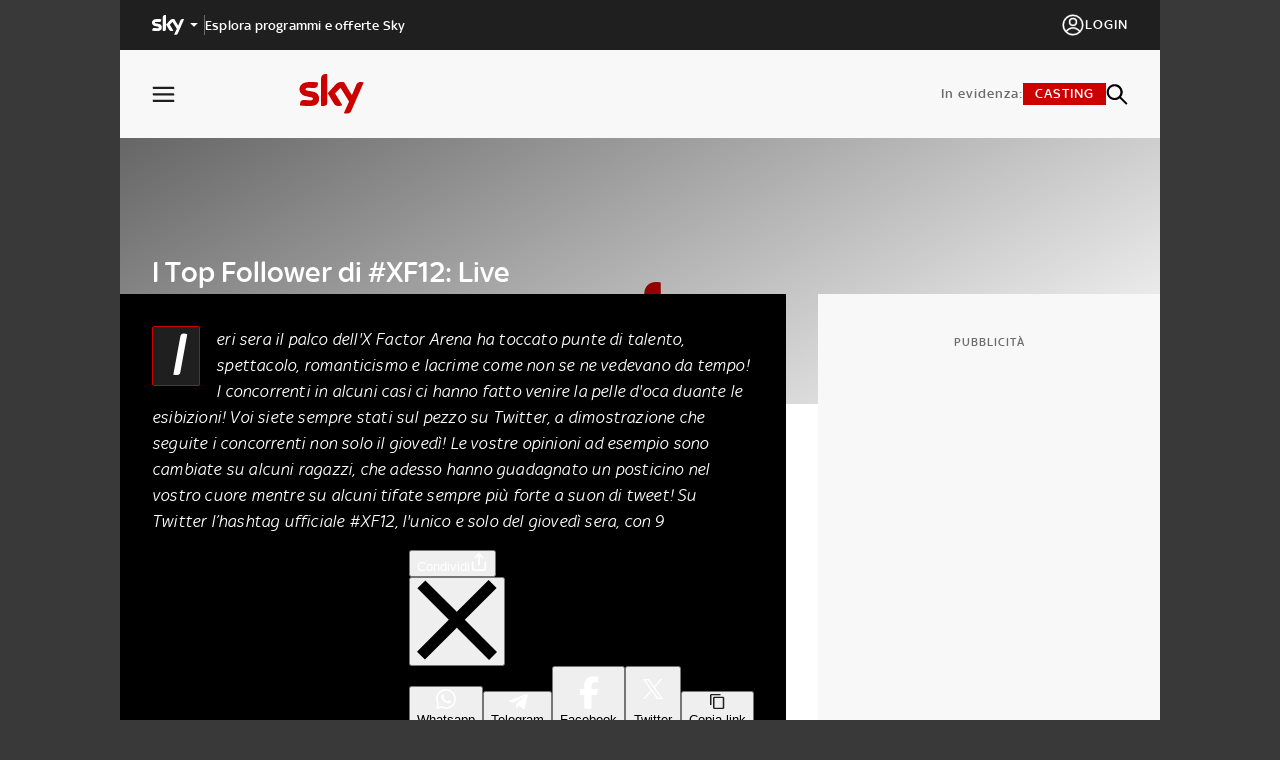

--- FILE ---
content_type: text/html; charset=utf-8
request_url: https://xfactor.sky.it/info/2018/migliori-tweet-x-factor-live-show-3
body_size: 34363
content:
<!DOCTYPE html><html lang="it"><head><meta charSet="utf-8"/><meta name="version" content="10.45.0"/><meta name="viewport" content="height=device-height, initial-scale=1"/><meta name="viewport" content="width=device-width, initial-scale=1"/><meta name="msapplication-TileColor" content="#ffffff"/><meta name="theme-color" content="#ffffff"/><link rel="preconnect" href="https://static.sky.it"/><script data-testid="env-script">window['__ENV'] = {"NEXT_PUBLIC_SERVER_ENV":"prod","NEXT_PUBLIC_VOTING_GRAPH_QL_ENDPOINT":"https://vigmrhpjb5ahtnurgq7hfwsu64.appsync-api.eu-west-1.amazonaws.com/graphql","NEXT_PUBLIC_SOURCE_POINT_ID":"581478","NEXT_PUBLIC_VALIDATE_SSO_COOKIE":"https://wmc70s2xe7-vpce-0f7997dd86f894a6e.execute-api.eu-west-1.amazonaws.com/api/v1/ext-auth/sso/validateSSOCookie","NEXT_PUBLIC_PLAYER_DOMAIN":"sky","NEXT_PUBLIC_TOKEN_MANAGER_BASE_URL":"https://tm.apid.sky.it/v1","NEXT_PUBLIC_VOTING_REST_ENDPOINT":"https://voting.sky.it","NEXT_PUBLIC_VOTING_GRAPH_REALTIME_ENDPOINT":"wss://vigmrhpjb5ahtnurgq7hfwsu64.appsync-realtime-api.eu-west-1.amazonaws.com/graphql","NEXT_PUBLIC_COGNITO_USER_POOL_ID":"eu-west-1_GXJkOLEyV","NEXT_PUBLIC_VIDEO_PATH":"https://player.sky.it/skyplayer/player/v3.20.0/dist","NEXT_PUBLIC_COGNITO_USER_POOL_WEB_CLIENT_ID":"2s6kn0r9eavv6pnb0pmc4er7th","NEXT_PUBLIC_ANALYTICS_SRC":"//assets.adobedtm.com/launch-EN578e54a3f0c6478aa41c89022e30863c.min.js","NEXT_PUBLIC_AIRSHIP_TOKEN":"MTozQUEycTgtaFIyaUdYNElUQlBlZG13OjRfVjd6TGRja1NtaXlYUWVTQ1Fqa1MyNXc3U3NZdDROSU5aUkdwM1hIdEU","NEXT_PUBLIC_CEREBRO_URL":"https://cerebro-platform.sky.it/cronus/token/reset","NEXT_PUBLIC_COGNITO_REDIRECT_SIGN_IN":"https://xfactor.sky.it/login","NEXT_PUBLIC_BASE_URL":"https://xfactor.sky.it","NEXT_PUBLIC_AIRSHIP_VAPID_KEY":"BJSb9yaWCIHFhvaU2YxoS6Dgcvw52UOop5d5agNmdc1BbXYylOLBTJdAGkI4A5jyghmSnPHf5PXX8SKebh74Ruc=","NEXT_PUBLIC_SSO_SKY_CLIENT":"XFactorWeb","NEXT_PUBLIC_APPSYNC_ENDPOINT":"https://vigmrhpjb5ahtnurgq7hfwsu64.appsync-api.eu-west-1.amazonaws.com/graphql","NEXT_PUBLIC_DEX_SRC":"https://cdnb.4strokemedia.com/dexRefresh.min.js","NEXT_PUBLIC_AIRSHIP_APP_KEY":"3AA2q8-hR2iGX4ITBPedmw","NEXT_PUBLIC_DOMAIN":"xfactor.sky.it","NEXT_PUBLIC_APPSYNC_API_KEY":"da2-onzp6g2zybemba43tzeyhjvwfy","NEXT_PUBLIC_LOGIN_URL":"http://www.sky.it/login?forward=","NEXT_PUBLIC_COGNITO_DOMAIN":"format-social-login.auth.eu-west-1.amazoncognito.com","NEXT_PUBLIC_ENDPOINT_BFF":"http://bff.xfactor.prod.sky.aws/xfactor","NEXT_PUBLIC_COGNITO_REDIRECT_SIGN_OUT":"https://xfactor.sky.it/logout","NEXT_PUBLIC_CASTING_IFRAME_SRC":"https://xfactor.lynxlab.com/modules/xfactor/casting-form.php","NEXT_PUBLIC_STATIC_URL":"https://static.sky.it","NEXT_PUBLIC_TRISFACTOR_URL":"https://trisfactor.sky.it/web","NEXT_PUBLIC_REGISTER_URL":"https://www.sky.it/registrati?forward="}</script><title>I Top Follower di #XF12: Live Show 3 | Sky</title><meta name="robots" content="index,follow"/><meta name="description" content="Scopri di più su I Top Follower di #XF12: Live Show 3 in onda su Sky."/><meta property="og:title" content="I Top Follower di #XF12: Live Show 3 | Sky"/><meta property="og:description" content="Scopri di più su I Top Follower di #XF12: Live Show 3 in onda su Sky."/><meta property="og:url" content="https://xfactor.sky.it/info/2018/migliori-tweet-x-factor-live-show-3"/><meta property="og:type" content="article"/><meta property="og:image" content="https://static.sky.it/editorialimages/725eb733822635a33b52038681af7a60dd527ec8/xfactor/assets/news/2018/migliori-tweet-x-factor-live-show-3.png?auto=webp"/><meta property="og:image:alt" content="I Top Follower di #XF12: Live Show 3 | Sky"/><link rel="canonical" href="https://xfactor.sky.it/info/2018/migliori-tweet-x-factor-live-show-3"/><meta name="next-head-count" content="18"/><link rel="apple-touch-icon" sizes="180x180" href="/apple-touch-icon.png"/><link rel="icon" type="image/png" sizes="32x32" href="/favicon-32x32.png"/><link rel="icon" type="image/png" sizes="16x16" href="/favicon-16x16.png"/><link rel="manifest" href="/manifest.json"/><link rel="mask-icon" href="/safari-pinned-tab.svg" color="#5bbad5"/><meta name="msapplication-TileColor" content="#da532c"/><meta name="theme-color" content="#ffffff"/><link rel="preload" href="/_next/static/media/4b2c2595618d2ddc-s.p.ttf" as="font" type="font/ttf" crossorigin="anonymous" data-next-font="size-adjust"/><link rel="preload" href="/_next/static/media/2e62ca147f353ebe-s.p.woff" as="font" type="font/woff" crossorigin="anonymous" data-next-font="size-adjust"/><link rel="preload" href="/_next/static/media/5b6af23f686217e8-s.p.woff2" as="font" type="font/woff2" crossorigin="anonymous" data-next-font="size-adjust"/><link rel="preload" href="/_next/static/media/b0845cf9a32f5762-s.p.ttf" as="font" type="font/ttf" crossorigin="anonymous" data-next-font="size-adjust"/><link rel="preload" href="/_next/static/media/37ade7e9ab261e7d-s.p.woff" as="font" type="font/woff" crossorigin="anonymous" data-next-font="size-adjust"/><link rel="preload" href="/_next/static/media/dd65607ebf054c2d-s.p.woff2" as="font" type="font/woff2" crossorigin="anonymous" data-next-font="size-adjust"/><link rel="preload" href="/_next/static/media/560cf7dc48c5f56e-s.p.ttf" as="font" type="font/ttf" crossorigin="anonymous" data-next-font="size-adjust"/><link rel="preload" href="/_next/static/media/1d350d6680c8b636-s.p.woff" as="font" type="font/woff" crossorigin="anonymous" data-next-font="size-adjust"/><link rel="preload" href="/_next/static/media/f8ff009648792984-s.p.woff2" as="font" type="font/woff2" crossorigin="anonymous" data-next-font="size-adjust"/><link rel="preload" href="/_next/static/media/5d18fface59d29d9-s.p.ttf" as="font" type="font/ttf" crossorigin="anonymous" data-next-font="size-adjust"/><link rel="preload" href="/_next/static/media/f5fb5260ccd2206d-s.p.woff" as="font" type="font/woff" crossorigin="anonymous" data-next-font="size-adjust"/><link rel="preload" href="/_next/static/media/8940033a467c1ea4-s.p.woff2" as="font" type="font/woff2" crossorigin="anonymous" data-next-font="size-adjust"/><link rel="preload" href="/_next/static/css/d3ef8f55670179b4.css" as="style"/><link rel="stylesheet" href="/_next/static/css/d3ef8f55670179b4.css" data-n-g=""/><noscript data-n-css=""></noscript><script defer="" nomodule="" src="/_next/static/chunks/polyfills-42372ed130431b0a.js"></script><script src="//assets.adobedtm.com/launch-EN578e54a3f0c6478aa41c89022e30863c.min.js" defer="" data-nscript="beforeInteractive"></script><script src="/_next/static/chunks/webpack-d36b50b5fb8708d9.js" defer=""></script><script src="/_next/static/chunks/framework-a32fdada02556615.js" defer=""></script><script src="/_next/static/chunks/main-4cf1be9eb116bb89.js" defer=""></script><script src="/_next/static/chunks/pages/_app-3fcfeae30b31cb5d.js" defer=""></script><script src="/_next/static/chunks/pages/info/%5Byear%5D/%5Bid%5D-5188219990845652.js" defer=""></script><script src="/_next/static/YwVLnXxFKOcyKrqf8xVDf/_buildManifest.js" defer=""></script><script src="/_next/static/YwVLnXxFKOcyKrqf8xVDf/_ssgManifest.js" defer=""></script><style data-styled="" data-styled-version="5.3.6">.kTUKRZ{width:initial;min-width:initial;max-width:initial;height:initial;min-height:initial;max-height:initial;margin:initial;padding:initial;text-align:initial;}/*!sc*/
.bxgjpj{width:initial;min-width:initial;max-width:initial;height:100%;min-height:initial;max-height:initial;margin:initial;padding:initial;text-align:initial;}/*!sc*/
.buaeQh{width:100%;min-width:initial;max-width:initial;height:100%;min-height:initial;max-height:initial;margin:initial;padding:initial;text-align:initial;}/*!sc*/
.dPXJpt{width:initial;min-width:initial;max-width:initial;height:initial;min-height:initial;max-height:initial;margin:24px 0 0 0;padding:initial;text-align:initial;}/*!sc*/
.hzdysw{width:initial;min-width:initial;max-width:initial;height:initial;min-height:initial;max-height:initial;margin:16px 0 0;padding:initial;text-align:initial;}/*!sc*/
.iCFJmL{width:100%;min-width:initial;max-width:initial;height:62px;min-height:initial;max-height:initial;margin:initial;padding:16px;text-align:initial;}/*!sc*/
@media (min-width:768px){.iCFJmL{height:50px;}}/*!sc*/
@media (min-width:768px){.iCFJmL{padding:12px 24px;}}/*!sc*/
@media (min-width:1024px){.iCFJmL{padding:12px 32px;}}/*!sc*/
.gJqntJ{width:20px;min-width:initial;max-width:initial;height:20px;min-height:initial;max-height:initial;margin:initial;padding:initial;text-align:initial;}/*!sc*/
.cYLahF{width:initial;min-width:initial;max-width:initial;height:initial;min-height:initial;max-height:initial;margin:initial;padding:2px 0 0;text-align:initial;}/*!sc*/
.bfaCsV{width:initial;min-width:initial;max-width:initial;height:initial;min-height:initial;max-height:initial;margin:initial;padding:0 16px;text-align:initial;}/*!sc*/
@media (min-width:768px){.bfaCsV{padding:0 24px;}}/*!sc*/
@media (min-width:1024px){.bfaCsV{padding:0 32px;}}/*!sc*/
.fGRiwR{width:100%;min-width:initial;max-width:initial;height:initial;min-height:initial;max-height:initial;margin:initial;padding:initial;text-align:initial;}/*!sc*/
@media (min-width:768px){.fGRiwR{width:calc(100% - 342px);}}/*!sc*/
.eTmgub{width:initial;min-width:initial;max-width:initial;height:initial;min-height:initial;max-height:initial;margin:initial;padding:0 32px 32px 0;text-align:initial;}/*!sc*/
.kdxSxz{width:100%;min-width:initial;max-width:initial;height:initial;min-height:initial;max-height:initial;margin:initial;padding:initial;text-align:initial;}/*!sc*/
.djTdEz{width:100%;min-width:initial;max-width:initial;height:900px;min-height:initial;max-height:initial;margin:initial;padding:initial;text-align:initial;}/*!sc*/
@media (min-width:768px){.djTdEz{width:342px;}}/*!sc*/
@media (min-width:768px){.djTdEz{height:auto;}}/*!sc*/
.hrqfnR{width:initial;min-width:initial;max-width:initial;height:initial;min-height:initial;max-height:initial;margin:24px 0 0;padding:initial;text-align:initial;}/*!sc*/
data-styled.g1[id="sc-4712c014-0"]{content:"kTUKRZ,bxgjpj,buaeQh,dPXJpt,hzdysw,iCFJmL,gJqntJ,cYLahF,bfaCsV,fGRiwR,eTmgub,kdxSxz,djTdEz,hrqfnR,"}/*!sc*/
.cJFiXt{display:-webkit-box;display:-webkit-flex;display:-ms-flexbox;display:flex;-webkit-flex-direction:column;-ms-flex-direction:column;flex-direction:column;-webkit-flex-wrap:initial;-ms-flex-wrap:initial;flex-wrap:initial;-webkit-box-pack:initial;-webkit-justify-content:initial;-ms-flex-pack:initial;justify-content:initial;-webkit-align-items:initial;-webkit-box-align:initial;-ms-flex-align:initial;align-items:initial;-webkit-align-content:initial;-ms-flex-line-pack:initial;align-content:initial;gap:initial;justify-items:initial;-webkit-box-flex:initial;-webkit-flex-grow:initial;-ms-flex-positive:initial;flex-grow:initial;-webkit-flex-shrink:initial;-ms-flex-negative:initial;flex-shrink:initial;}/*!sc*/
.idCAXg{display:-webkit-box;display:-webkit-flex;display:-ms-flexbox;display:flex;-webkit-flex-direction:initial;-ms-flex-direction:initial;flex-direction:initial;-webkit-flex-wrap:initial;-ms-flex-wrap:initial;flex-wrap:initial;-webkit-box-pack:center;-webkit-justify-content:center;-ms-flex-pack:center;justify-content:center;-webkit-align-items:initial;-webkit-box-align:initial;-ms-flex-align:initial;align-items:initial;-webkit-align-content:initial;-ms-flex-line-pack:initial;align-content:initial;gap:initial;justify-items:initial;-webkit-box-flex:initial;-webkit-flex-grow:initial;-ms-flex-positive:initial;flex-grow:initial;-webkit-flex-shrink:initial;-ms-flex-negative:initial;flex-shrink:initial;}/*!sc*/
.jTaItw{display:-webkit-box;display:-webkit-flex;display:-ms-flexbox;display:flex;-webkit-flex-direction:column;-ms-flex-direction:column;flex-direction:column;-webkit-flex-wrap:initial;-ms-flex-wrap:initial;flex-wrap:initial;-webkit-box-pack:initial;-webkit-justify-content:initial;-ms-flex-pack:initial;justify-content:initial;-webkit-align-items:center;-webkit-box-align:center;-ms-flex-align:center;align-items:center;-webkit-align-content:initial;-ms-flex-line-pack:initial;align-content:initial;gap:initial;justify-items:initial;-webkit-box-flex:initial;-webkit-flex-grow:initial;-ms-flex-positive:initial;flex-grow:initial;-webkit-flex-shrink:initial;-ms-flex-negative:initial;flex-shrink:initial;}/*!sc*/
.joKpSN{display:-webkit-box;display:-webkit-flex;display:-ms-flexbox;display:flex;-webkit-flex-direction:initial;-ms-flex-direction:initial;flex-direction:initial;-webkit-flex-wrap:initial;-ms-flex-wrap:initial;flex-wrap:initial;-webkit-box-pack:justify;-webkit-justify-content:space-between;-ms-flex-pack:justify;justify-content:space-between;-webkit-align-items:center;-webkit-box-align:center;-ms-flex-align:center;align-items:center;-webkit-align-content:initial;-ms-flex-line-pack:initial;align-content:initial;gap:initial;justify-items:initial;-webkit-box-flex:initial;-webkit-flex-grow:initial;-ms-flex-positive:initial;flex-grow:initial;-webkit-flex-shrink:initial;-ms-flex-negative:initial;flex-shrink:initial;}/*!sc*/
.hLflyF{display:-webkit-box;display:-webkit-flex;display:-ms-flexbox;display:flex;-webkit-flex-direction:initial;-ms-flex-direction:initial;flex-direction:initial;-webkit-flex-wrap:initial;-ms-flex-wrap:initial;flex-wrap:initial;-webkit-box-pack:center;-webkit-justify-content:center;-ms-flex-pack:center;justify-content:center;-webkit-align-items:center;-webkit-box-align:center;-ms-flex-align:center;align-items:center;-webkit-align-content:initial;-ms-flex-line-pack:initial;align-content:initial;gap:initial;justify-items:initial;-webkit-box-flex:initial;-webkit-flex-grow:initial;-ms-flex-positive:initial;flex-grow:initial;-webkit-flex-shrink:initial;-ms-flex-negative:initial;flex-shrink:initial;}/*!sc*/
.irBsZr{display:-webkit-box;display:-webkit-flex;display:-ms-flexbox;display:flex;-webkit-flex-direction:initial;-ms-flex-direction:initial;flex-direction:initial;-webkit-flex-wrap:initial;-ms-flex-wrap:initial;flex-wrap:initial;-webkit-box-pack:initial;-webkit-justify-content:initial;-ms-flex-pack:initial;justify-content:initial;-webkit-align-items:center;-webkit-box-align:center;-ms-flex-align:center;align-items:center;-webkit-align-content:initial;-ms-flex-line-pack:initial;align-content:initial;gap:10px;justify-items:initial;-webkit-box-flex:initial;-webkit-flex-grow:initial;-ms-flex-positive:initial;flex-grow:initial;-webkit-flex-shrink:initial;-ms-flex-negative:initial;flex-shrink:initial;}/*!sc*/
.cWHqVc{display:-webkit-box;display:-webkit-flex;display:-ms-flexbox;display:flex;-webkit-flex-direction:initial;-ms-flex-direction:initial;flex-direction:initial;-webkit-flex-wrap:initial;-ms-flex-wrap:initial;flex-wrap:initial;-webkit-box-pack:initial;-webkit-justify-content:initial;-ms-flex-pack:initial;justify-content:initial;-webkit-align-items:center;-webkit-box-align:center;-ms-flex-align:center;align-items:center;-webkit-align-content:initial;-ms-flex-line-pack:initial;align-content:initial;gap:20px;justify-items:initial;-webkit-box-flex:initial;-webkit-flex-grow:initial;-ms-flex-positive:initial;flex-grow:initial;-webkit-flex-shrink:initial;-ms-flex-negative:initial;flex-shrink:initial;}/*!sc*/
.isRWGz{display:-webkit-box;display:-webkit-flex;display:-ms-flexbox;display:flex;-webkit-flex-direction:initial;-ms-flex-direction:initial;flex-direction:initial;-webkit-flex-wrap:initial;-ms-flex-wrap:initial;flex-wrap:initial;-webkit-box-pack:initial;-webkit-justify-content:initial;-ms-flex-pack:initial;justify-content:initial;-webkit-align-items:center;-webkit-box-align:center;-ms-flex-align:center;align-items:center;-webkit-align-content:initial;-ms-flex-line-pack:initial;align-content:initial;gap:5px;justify-items:initial;-webkit-box-flex:initial;-webkit-flex-grow:initial;-ms-flex-positive:initial;flex-grow:initial;-webkit-flex-shrink:initial;-ms-flex-negative:initial;flex-shrink:initial;}/*!sc*/
.gYmyJJ{display:-webkit-box;display:-webkit-flex;display:-ms-flexbox;display:flex;-webkit-flex-direction:initial;-ms-flex-direction:initial;flex-direction:initial;-webkit-flex-wrap:initial;-ms-flex-wrap:initial;flex-wrap:initial;-webkit-box-pack:initial;-webkit-justify-content:initial;-ms-flex-pack:initial;justify-content:initial;-webkit-align-items:initial;-webkit-box-align:initial;-ms-flex-align:initial;align-items:initial;-webkit-align-content:initial;-ms-flex-line-pack:initial;align-content:initial;gap:24px;justify-items:initial;-webkit-box-flex:initial;-webkit-flex-grow:initial;-ms-flex-positive:initial;flex-grow:initial;-webkit-flex-shrink:initial;-ms-flex-negative:initial;flex-shrink:initial;}/*!sc*/
.glVWHk{display:-webkit-box;display:-webkit-flex;display:-ms-flexbox;display:flex;-webkit-flex-direction:initial;-ms-flex-direction:initial;flex-direction:initial;-webkit-flex-wrap:initial;-ms-flex-wrap:initial;flex-wrap:initial;-webkit-box-pack:start;-webkit-justify-content:flex-start;-ms-flex-pack:start;justify-content:flex-start;-webkit-align-items:center;-webkit-box-align:center;-ms-flex-align:center;align-items:center;-webkit-align-content:initial;-ms-flex-line-pack:initial;align-content:initial;gap:initial;justify-items:initial;-webkit-box-flex:initial;-webkit-flex-grow:initial;-ms-flex-positive:initial;flex-grow:initial;-webkit-flex-shrink:initial;-ms-flex-negative:initial;flex-shrink:initial;}/*!sc*/
.bnyLVE{display:-webkit-box;display:-webkit-flex;display:-ms-flexbox;display:flex;-webkit-flex-direction:initial;-ms-flex-direction:initial;flex-direction:initial;-webkit-flex-wrap:initial;-ms-flex-wrap:initial;flex-wrap:initial;-webkit-box-pack:initial;-webkit-justify-content:initial;-ms-flex-pack:initial;justify-content:initial;-webkit-align-items:center;-webkit-box-align:center;-ms-flex-align:center;align-items:center;-webkit-align-content:initial;-ms-flex-line-pack:initial;align-content:initial;gap:initial;justify-items:initial;-webkit-box-flex:initial;-webkit-flex-grow:initial;-ms-flex-positive:initial;flex-grow:initial;-webkit-flex-shrink:initial;-ms-flex-negative:initial;flex-shrink:initial;}/*!sc*/
.eUkPnf{display:-webkit-box;display:-webkit-flex;display:-ms-flexbox;display:flex;-webkit-flex-direction:column;-ms-flex-direction:column;flex-direction:column;-webkit-flex-wrap:initial;-ms-flex-wrap:initial;flex-wrap:initial;-webkit-box-pack:initial;-webkit-justify-content:initial;-ms-flex-pack:initial;justify-content:initial;-webkit-align-items:initial;-webkit-box-align:initial;-ms-flex-align:initial;align-items:initial;-webkit-align-content:initial;-ms-flex-line-pack:initial;align-content:initial;gap:24px;justify-items:initial;-webkit-box-flex:initial;-webkit-flex-grow:initial;-ms-flex-positive:initial;flex-grow:initial;-webkit-flex-shrink:initial;-ms-flex-negative:initial;flex-shrink:initial;}/*!sc*/
@media (min-width:768px){.eUkPnf{-webkit-flex-direction:row;-ms-flex-direction:row;flex-direction:row;}}/*!sc*/
@media (min-width:768px){.eUkPnf{gap:32px;}}/*!sc*/
@media (min-width:1024px){.eUkPnf{gap:48px;}}/*!sc*/
.jjliVl{display:-webkit-box;display:-webkit-flex;display:-ms-flexbox;display:flex;-webkit-flex-direction:column;-ms-flex-direction:column;flex-direction:column;-webkit-flex-wrap:initial;-ms-flex-wrap:initial;flex-wrap:initial;-webkit-box-pack:initial;-webkit-justify-content:initial;-ms-flex-pack:initial;justify-content:initial;-webkit-align-content:initial;-ms-flex-line-pack:initial;align-content:initial;gap:16px;justify-items:initial;-webkit-box-flex:initial;-webkit-flex-grow:initial;-ms-flex-positive:initial;flex-grow:initial;-webkit-flex-shrink:initial;-ms-flex-negative:initial;flex-shrink:initial;}/*!sc*/
@media (min-width:1024px){.jjliVl{-webkit-flex-direction:row;-ms-flex-direction:row;flex-direction:row;}}/*!sc*/
@media (min-width:1024px){.jjliVl{-webkit-align-items:center;-webkit-box-align:center;-ms-flex-align:center;align-items:center;}}/*!sc*/
.dXEfPS{display:-webkit-box;display:-webkit-flex;display:-ms-flexbox;display:flex;-webkit-flex-direction:row;-ms-flex-direction:row;flex-direction:row;-webkit-flex-wrap:initial;-ms-flex-wrap:initial;flex-wrap:initial;-webkit-box-pack:initial;-webkit-justify-content:initial;-ms-flex-pack:initial;justify-content:initial;-webkit-align-items:center;-webkit-box-align:center;-ms-flex-align:center;align-items:center;-webkit-align-content:initial;-ms-flex-line-pack:initial;align-content:initial;gap:16px;justify-items:initial;-webkit-box-flex:initial;-webkit-flex-grow:initial;-ms-flex-positive:initial;flex-grow:initial;-webkit-flex-shrink:initial;-ms-flex-negative:initial;flex-shrink:initial;}/*!sc*/
@media (min-width:1024px){.dXEfPS{-webkit-flex-direction:column;-ms-flex-direction:column;flex-direction:column;}}/*!sc*/
@media (min-width:1024px){.dXEfPS{gap:8px;}}/*!sc*/
.UEDbS{display:-webkit-box;display:-webkit-flex;display:-ms-flexbox;display:flex;-webkit-flex-direction:column;-ms-flex-direction:column;flex-direction:column;-webkit-flex-wrap:initial;-ms-flex-wrap:initial;flex-wrap:initial;-webkit-box-pack:initial;-webkit-justify-content:initial;-ms-flex-pack:initial;justify-content:initial;-webkit-align-items:initial;-webkit-box-align:initial;-ms-flex-align:initial;align-items:initial;-webkit-align-content:initial;-ms-flex-line-pack:initial;align-content:initial;gap:24px;justify-items:initial;-webkit-box-flex:initial;-webkit-flex-grow:initial;-ms-flex-positive:initial;flex-grow:initial;-webkit-flex-shrink:initial;-ms-flex-negative:initial;flex-shrink:initial;}/*!sc*/
@media (min-width:1024px){.UEDbS{-webkit-flex-direction:row;-ms-flex-direction:row;flex-direction:row;}}/*!sc*/
@media (min-width:1024px){.UEDbS{gap:48px;}}/*!sc*/
.kxkSFk{display:-webkit-box;display:-webkit-flex;display:-ms-flexbox;display:flex;-webkit-flex-direction:column;-ms-flex-direction:column;flex-direction:column;-webkit-flex-wrap:initial;-ms-flex-wrap:initial;flex-wrap:initial;-webkit-box-pack:initial;-webkit-justify-content:initial;-ms-flex-pack:initial;justify-content:initial;-webkit-align-items:initial;-webkit-box-align:initial;-ms-flex-align:initial;align-items:initial;-webkit-align-content:initial;-ms-flex-line-pack:initial;align-content:initial;gap:16px;justify-items:initial;-webkit-box-flex:initial;-webkit-flex-grow:initial;-ms-flex-positive:initial;flex-grow:initial;-webkit-flex-shrink:initial;-ms-flex-negative:initial;flex-shrink:initial;}/*!sc*/
.jrzKSD{display:-webkit-box;display:-webkit-flex;display:-ms-flexbox;display:flex;-webkit-flex-direction:initial;-ms-flex-direction:initial;flex-direction:initial;-webkit-flex-wrap:initial;-ms-flex-wrap:initial;flex-wrap:initial;-webkit-box-pack:initial;-webkit-justify-content:initial;-ms-flex-pack:initial;justify-content:initial;-webkit-align-items:center;-webkit-box-align:center;-ms-flex-align:center;align-items:center;-webkit-align-content:initial;-ms-flex-line-pack:initial;align-content:initial;gap:32px;justify-items:initial;-webkit-box-flex:initial;-webkit-flex-grow:initial;-ms-flex-positive:initial;flex-grow:initial;-webkit-flex-shrink:initial;-ms-flex-negative:initial;flex-shrink:initial;}/*!sc*/
.hrorUJ{display:-webkit-box;display:-webkit-flex;display:-ms-flexbox;display:flex;-webkit-flex-direction:initial;-ms-flex-direction:initial;flex-direction:initial;-webkit-flex-wrap:initial;-ms-flex-wrap:initial;flex-wrap:initial;-webkit-box-pack:initial;-webkit-justify-content:initial;-ms-flex-pack:initial;justify-content:initial;-webkit-align-items:center;-webkit-box-align:center;-ms-flex-align:center;align-items:center;-webkit-align-content:initial;-ms-flex-line-pack:initial;align-content:initial;gap:16px;justify-items:initial;-webkit-box-flex:initial;-webkit-flex-grow:initial;-ms-flex-positive:initial;flex-grow:initial;-webkit-flex-shrink:initial;-ms-flex-negative:initial;flex-shrink:initial;}/*!sc*/
.eIatZN{display:-webkit-box;display:-webkit-flex;display:-ms-flexbox;display:flex;-webkit-flex-direction:column;-ms-flex-direction:column;flex-direction:column;-webkit-flex-wrap:initial;-ms-flex-wrap:initial;flex-wrap:initial;-webkit-box-pack:initial;-webkit-justify-content:initial;-ms-flex-pack:initial;justify-content:initial;-webkit-align-items:initial;-webkit-box-align:initial;-ms-flex-align:initial;align-items:initial;-webkit-align-content:initial;-ms-flex-line-pack:initial;align-content:initial;gap:12px;justify-items:initial;-webkit-box-flex:initial;-webkit-flex-grow:initial;-ms-flex-positive:initial;flex-grow:initial;-webkit-flex-shrink:initial;-ms-flex-negative:initial;flex-shrink:initial;}/*!sc*/
@media (min-width:768px){.eIatZN{-webkit-flex-direction:column;-ms-flex-direction:column;flex-direction:column;}}/*!sc*/
.fwCzQb{display:-webkit-box;display:-webkit-flex;display:-ms-flexbox;display:flex;-webkit-flex-direction:initial;-ms-flex-direction:initial;flex-direction:initial;-webkit-flex-wrap:wrap;-ms-flex-wrap:wrap;flex-wrap:wrap;-webkit-box-pack:start;-webkit-justify-content:start;-ms-flex-pack:start;justify-content:start;-webkit-align-items:center;-webkit-box-align:center;-ms-flex-align:center;align-items:center;-webkit-align-content:initial;-ms-flex-line-pack:initial;align-content:initial;gap:10px;justify-items:initial;-webkit-box-flex:initial;-webkit-flex-grow:initial;-ms-flex-positive:initial;flex-grow:initial;-webkit-flex-shrink:initial;-ms-flex-negative:initial;flex-shrink:initial;}/*!sc*/
.elJYDw{display:-webkit-box;display:-webkit-flex;display:-ms-flexbox;display:flex;-webkit-flex-direction:column;-ms-flex-direction:column;flex-direction:column;-webkit-flex-wrap:initial;-ms-flex-wrap:initial;flex-wrap:initial;-webkit-box-pack:initial;-webkit-justify-content:initial;-ms-flex-pack:initial;justify-content:initial;-webkit-align-items:initial;-webkit-box-align:initial;-ms-flex-align:initial;align-items:initial;-webkit-align-content:initial;-ms-flex-line-pack:initial;align-content:initial;gap:initial;justify-items:initial;-webkit-box-flex:initial;-webkit-flex-grow:initial;-ms-flex-positive:initial;flex-grow:initial;-webkit-flex-shrink:initial;-ms-flex-negative:initial;flex-shrink:initial;}/*!sc*/
@media (min-width:768px){.elJYDw{-webkit-flex-direction:row;-ms-flex-direction:row;flex-direction:row;}}/*!sc*/
.hgOaNd{display:-webkit-box;display:-webkit-flex;display:-ms-flexbox;display:flex;-webkit-flex-direction:initial;-ms-flex-direction:initial;flex-direction:initial;-webkit-flex-wrap:initial;-ms-flex-wrap:initial;flex-wrap:initial;-webkit-box-pack:initial;-webkit-justify-content:initial;-ms-flex-pack:initial;justify-content:initial;-webkit-align-items:initial;-webkit-box-align:initial;-ms-flex-align:initial;align-items:initial;-webkit-align-content:initial;-ms-flex-line-pack:initial;align-content:initial;gap:initial;justify-items:initial;-webkit-box-flex:initial;-webkit-flex-grow:initial;-ms-flex-positive:initial;flex-grow:initial;-webkit-flex-shrink:initial;-ms-flex-negative:initial;flex-shrink:initial;}/*!sc*/
.hgdIXJ{display:-webkit-box;display:-webkit-flex;display:-ms-flexbox;display:flex;-webkit-flex-direction:initial;-ms-flex-direction:initial;flex-direction:initial;-webkit-flex-wrap:initial;-ms-flex-wrap:initial;flex-wrap:initial;-webkit-box-pack:initial;-webkit-justify-content:initial;-ms-flex-pack:initial;justify-content:initial;-webkit-align-items:initial;-webkit-box-align:initial;-ms-flex-align:initial;align-items:initial;-webkit-align-content:initial;-ms-flex-line-pack:initial;align-content:initial;gap:initial;justify-items:initial;-webkit-box-flex:initial;-webkit-flex-grow:initial;-ms-flex-positive:initial;flex-grow:initial;-webkit-flex-shrink:initial;-ms-flex-negative:initial;flex-shrink:initial;}/*!sc*/
@media (min-width:768px){.hgdIXJ{display:none;}}/*!sc*/
.fXtCBO{display:-webkit-box;display:-webkit-flex;display:-ms-flexbox;display:flex;-webkit-flex-direction:initial;-ms-flex-direction:initial;flex-direction:initial;-webkit-flex-wrap:initial;-ms-flex-wrap:initial;flex-wrap:initial;-webkit-box-pack:initial;-webkit-justify-content:initial;-ms-flex-pack:initial;justify-content:initial;-webkit-align-items:flex-end;-webkit-box-align:flex-end;-ms-flex-align:flex-end;align-items:flex-end;-webkit-align-content:initial;-ms-flex-line-pack:initial;align-content:initial;gap:initial;justify-items:initial;-webkit-box-flex:initial;-webkit-flex-grow:initial;-ms-flex-positive:initial;flex-grow:initial;-webkit-flex-shrink:initial;-ms-flex-negative:initial;flex-shrink:initial;}/*!sc*/
.exhYmL{display:none;-webkit-flex-direction:initial;-ms-flex-direction:initial;flex-direction:initial;-webkit-flex-wrap:initial;-ms-flex-wrap:initial;flex-wrap:initial;-webkit-box-pack:initial;-webkit-justify-content:initial;-ms-flex-pack:initial;justify-content:initial;-webkit-align-items:center;-webkit-box-align:center;-ms-flex-align:center;align-items:center;-webkit-align-content:initial;-ms-flex-line-pack:initial;align-content:initial;gap:10px;justify-items:initial;-webkit-box-flex:initial;-webkit-flex-grow:initial;-ms-flex-positive:initial;flex-grow:initial;-webkit-flex-shrink:initial;-ms-flex-negative:initial;flex-shrink:initial;}/*!sc*/
@media (min-width:768px){.exhYmL{display:-webkit-box;display:-webkit-flex;display:-ms-flexbox;display:flex;}}/*!sc*/
.fszkrb{display:-webkit-box;display:-webkit-flex;display:-ms-flexbox;display:flex;-webkit-flex-direction:initial;-ms-flex-direction:initial;flex-direction:initial;-webkit-flex-wrap:initial;-ms-flex-wrap:initial;flex-wrap:initial;-webkit-box-pack:initial;-webkit-justify-content:initial;-ms-flex-pack:initial;justify-content:initial;-webkit-align-items:center;-webkit-box-align:center;-ms-flex-align:center;align-items:center;-webkit-align-content:initial;-ms-flex-line-pack:initial;align-content:initial;gap:10px;justify-items:initial;-webkit-box-flex:initial;-webkit-flex-grow:initial;-ms-flex-positive:initial;flex-grow:initial;-webkit-flex-shrink:initial;-ms-flex-negative:initial;flex-shrink:initial;}/*!sc*/
@media (min-width:768px){.fszkrb{display:none;}}/*!sc*/
.lbksUh{display:-webkit-box;display:-webkit-flex;display:-ms-flexbox;display:flex;-webkit-flex-direction:column;-ms-flex-direction:column;flex-direction:column;-webkit-flex-wrap:wrap;-ms-flex-wrap:wrap;flex-wrap:wrap;-webkit-box-pack:space-around;-webkit-justify-content:space-around;-ms-flex-pack:space-around;justify-content:space-around;-webkit-align-items:center;-webkit-box-align:center;-ms-flex-align:center;align-items:center;-webkit-align-content:initial;-ms-flex-line-pack:initial;align-content:initial;gap:10px;justify-items:initial;-webkit-box-flex:initial;-webkit-flex-grow:initial;-ms-flex-positive:initial;flex-grow:initial;-webkit-flex-shrink:initial;-ms-flex-negative:initial;flex-shrink:initial;}/*!sc*/
@media (min-width:768px){.lbksUh{-webkit-flex-direction:row;-ms-flex-direction:row;flex-direction:row;}}/*!sc*/
@media (min-width:768px){.lbksUh{gap:96px;}}/*!sc*/
data-styled.g2[id="sc-4712c014-1"]{content:"cJFiXt,idCAXg,jTaItw,joKpSN,hLflyF,irBsZr,cWHqVc,isRWGz,gYmyJJ,glVWHk,bnyLVE,eUkPnf,jjliVl,dXEfPS,UEDbS,kxkSFk,jrzKSD,hrorUJ,eIatZN,fwCzQb,elJYDw,hgOaNd,hgdIXJ,fXtCBO,exhYmL,fszkrb,lbksUh,"}/*!sc*/
.hhtPKM{-webkit-order:initial;-ms-flex-order:initial;order:initial;-webkit-flex:initial;-ms-flex:initial;flex:initial;-webkit-box-flex:initial;-webkit-flex-grow:initial;-ms-flex-positive:initial;flex-grow:initial;-webkit-flex-shrink:initial;-ms-flex-negative:initial;flex-shrink:initial;-webkit-flex-basis:initial;-ms-flex-preferred-size:initial;flex-basis:initial;-webkit-align-self:initial;-ms-flex-item-align:initial;align-self:initial;}/*!sc*/
.fBszMe{display:block;-webkit-order:initial;-ms-flex-order:initial;order:initial;-webkit-flex:initial;-ms-flex:initial;flex:initial;-webkit-box-flex:initial;-webkit-flex-grow:initial;-ms-flex-positive:initial;flex-grow:initial;-webkit-flex-shrink:initial;-ms-flex-negative:initial;flex-shrink:initial;-webkit-flex-basis:initial;-ms-flex-preferred-size:initial;flex-basis:initial;-webkit-align-self:initial;-ms-flex-item-align:initial;align-self:initial;}/*!sc*/
@media (min-width:768px){.fBszMe{display:none;}}/*!sc*/
.hZZUWS{display:none;-webkit-order:initial;-ms-flex-order:initial;order:initial;-webkit-flex:initial;-ms-flex:initial;flex:initial;-webkit-box-flex:initial;-webkit-flex-grow:initial;-ms-flex-positive:initial;flex-grow:initial;-webkit-flex-shrink:initial;-ms-flex-negative:initial;flex-shrink:initial;-webkit-flex-basis:initial;-ms-flex-preferred-size:initial;flex-basis:initial;-webkit-align-self:initial;-ms-flex-item-align:initial;align-self:initial;}/*!sc*/
@media (min-width:768px){.hZZUWS{display:block;}}/*!sc*/
.fEIqpl{display:none;-webkit-order:initial;-ms-flex-order:initial;order:initial;-webkit-flex:initial;-ms-flex:initial;flex:initial;-webkit-box-flex:initial;-webkit-flex-grow:initial;-ms-flex-positive:initial;flex-grow:initial;-webkit-flex-shrink:initial;-ms-flex-negative:initial;flex-shrink:initial;-webkit-flex-basis:initial;-ms-flex-preferred-size:initial;flex-basis:initial;-webkit-align-self:initial;-ms-flex-item-align:initial;align-self:initial;}/*!sc*/
.iJThQM{-webkit-order:initial;-ms-flex-order:initial;order:initial;-webkit-flex:initial;-ms-flex:initial;flex:initial;-webkit-box-flex:initial;-webkit-flex-grow:initial;-ms-flex-positive:initial;flex-grow:initial;-webkit-flex-shrink:initial;-ms-flex-negative:initial;flex-shrink:initial;-webkit-flex-basis:initial;-ms-flex-preferred-size:initial;flex-basis:initial;-webkit-align-self:initial;-ms-flex-item-align:initial;align-self:initial;}/*!sc*/
@media (min-width:768px){.iJThQM{display:none;}}/*!sc*/
.ilNpSa{-webkit-order:initial;-ms-flex-order:initial;order:initial;-webkit-flex:initial;-ms-flex:initial;flex:initial;-webkit-box-flex:initial;-webkit-flex-grow:initial;-ms-flex-positive:initial;flex-grow:initial;-webkit-flex-shrink:initial;-ms-flex-negative:initial;flex-shrink:initial;-webkit-flex-basis:initial;-ms-flex-preferred-size:initial;flex-basis:initial;-webkit-align-self:initial;-ms-flex-item-align:initial;align-self:initial;}/*!sc*/
@media (min-width:768px){.ilNpSa{-webkit-flex-basis:initial;-ms-flex-preferred-size:initial;flex-basis:initial;}}/*!sc*/
.eEdffE{display:none;-webkit-order:initial;-ms-flex-order:initial;order:initial;-webkit-flex:initial;-ms-flex:initial;flex:initial;-webkit-box-flex:initial;-webkit-flex-grow:initial;-ms-flex-positive:initial;flex-grow:initial;-webkit-flex-shrink:initial;-ms-flex-negative:initial;flex-shrink:initial;-webkit-flex-basis:initial;-ms-flex-preferred-size:initial;flex-basis:initial;-webkit-align-self:initial;-ms-flex-item-align:initial;align-self:initial;}/*!sc*/
@media (min-width:768px){.eEdffE{display:-webkit-box;display:-webkit-flex;display:-ms-flexbox;display:flex;}}/*!sc*/
data-styled.g3[id="sc-4712c014-2"]{content:"hhtPKM,fBszMe,hZZUWS,fEIqpl,iJThQM,ilNpSa,eEdffE,"}/*!sc*/
.fhGCqr{padding-left:20px;padding-top:20px;-webkit-flex-basis:100%;-ms-flex-preferred-size:100%;flex-basis:100%;max-width:100%;-webkit-box-flex:0;-webkit-flex-grow:0;-ms-flex-positive:0;flex-grow:0;}/*!sc*/
@media (min-width:768px){.fhGCqr{-webkit-flex-basis:33.33333333333333%;-ms-flex-preferred-size:33.33333333333333%;flex-basis:33.33333333333333%;max-width:33.33333333333333%;-webkit-box-flex:0;-webkit-flex-grow:0;-ms-flex-positive:0;flex-grow:0;}}/*!sc*/
.dMRQlv{padding-left:20px;padding-top:20px;-webkit-flex-basis:50%;-ms-flex-preferred-size:50%;flex-basis:50%;max-width:50%;-webkit-box-flex:0;-webkit-flex-grow:0;-ms-flex-positive:0;flex-grow:0;}/*!sc*/
@media (min-width:768px){.dMRQlv{-webkit-flex-basis:25%;-ms-flex-preferred-size:25%;flex-basis:25%;max-width:25%;-webkit-box-flex:0;-webkit-flex-grow:0;-ms-flex-positive:0;flex-grow:0;}}/*!sc*/
data-styled.g4[id="sc-4c496091-0"]{content:"fhGCqr,dMRQlv,"}/*!sc*/
.kKILhT{display:none;-webkit-flex-direction:row;-ms-flex-direction:row;flex-direction:row;-webkit-flex-wrap:wrap;-ms-flex-wrap:wrap;flex-wrap:wrap;-webkit-align-items:stretch;-webkit-box-align:stretch;-ms-flex-align:stretch;align-items:stretch;-webkit-box-pack:start;-webkit-justify-content:flex-start;-ms-flex-pack:start;justify-content:flex-start;box-sizing:border-box;margin-left:-20px;margin-top:-20px;width:calc(100% + 20px);}/*!sc*/
@media (min-width:768px){.kKILhT{display:-webkit-box;display:-webkit-flex;display:-ms-flexbox;display:flex;}}/*!sc*/
.Jfkyr{display:-webkit-box;display:-webkit-flex;display:-ms-flexbox;display:flex;-webkit-flex-direction:row;-ms-flex-direction:row;flex-direction:row;-webkit-flex-wrap:wrap;-ms-flex-wrap:wrap;flex-wrap:wrap;-webkit-align-items:stretch;-webkit-box-align:stretch;-ms-flex-align:stretch;align-items:stretch;-webkit-box-pack:start;-webkit-justify-content:flex-start;-ms-flex-pack:start;justify-content:flex-start;box-sizing:border-box;margin-left:-20px;margin-top:-20px;width:calc(100% + 20px);}/*!sc*/
data-styled.g5[id="sc-1d282216-0"]{content:"kKILhT,Jfkyr,"}/*!sc*/
.jNcTqk{margin:0;font-family:'__SkyFont_f4444c','__SkyFont_Fallback_f4444c',Arial,Tahoma,Verdana,sans-serif;text-align:left;-webkit-letter-spacing:2px;-moz-letter-spacing:2px;-ms-letter-spacing:2px;letter-spacing:2px;font-weight:bold;text-transform:uppercase;font-size:20px;color:#CD0000;-webkit-text-decoration-color:#1F1F1F;text-decoration-color:#1F1F1F;font-style:normal;line-height:26px;}/*!sc*/
.bqVnzx{margin:0;font-family:'__SkyFont_f4444c','__SkyFont_Fallback_f4444c',Arial,Tahoma,Verdana,sans-serif;text-align:left;font-size:22px;line-height:22px;font-weight:regular;color:#6C6C6C;-webkit-text-decoration-color:#1F1F1F;text-decoration-color:#1F1F1F;font-style:normal;text-transform:initial;-webkit-letter-spacing:0px;-moz-letter-spacing:0px;-ms-letter-spacing:0px;letter-spacing:0px;}/*!sc*/
.cSzwkn{margin:0;font-family:'__SkyFont_f4444c','__SkyFont_Fallback_f4444c',Arial,Tahoma,Verdana,sans-serif;text-align:left;font-size:16px;color:#6C6C6C;-webkit-text-decoration-color:#1F1F1F;text-decoration-color:#1F1F1F;font-weight:400;font-style:normal;text-transform:initial;line-height:22px;-webkit-letter-spacing:0.2px;-moz-letter-spacing:0.2px;-ms-letter-spacing:0.2px;letter-spacing:0.2px;}/*!sc*/
.gNJtWb{margin:0;font-family:'__SkyFont_f4444c','__SkyFont_Fallback_f4444c',Arial,Tahoma,Verdana,sans-serif;text-align:left;font-size:22px;line-height:22px;color:#FFFFFF;-webkit-text-decoration-color:#FFFFFF;text-decoration-color:#FFFFFF;font-weight:500;font-style:normal;text-transform:initial;-webkit-letter-spacing:0.2px;-moz-letter-spacing:0.2px;-ms-letter-spacing:0.2px;letter-spacing:0.2px;}/*!sc*/
.eUXkcM{margin:0;font-family:'__SkyFont_f4444c','__SkyFont_Fallback_f4444c',Arial,Tahoma,Verdana,sans-serif;text-align:left;font-size:22px;line-height:22px;font-weight:regular;color:#FFFFFF;-webkit-text-decoration-color:#1F1F1F;text-decoration-color:#1F1F1F;font-style:normal;text-transform:initial;-webkit-letter-spacing:0px;-moz-letter-spacing:0px;-ms-letter-spacing:0px;letter-spacing:0px;}/*!sc*/
.jRRqyg{margin:0;font-family:'__SkyFont_f4444c','__SkyFont_Fallback_f4444c',Arial,Tahoma,Verdana,sans-serif;text-align:left;font-size:16px;color:#CD0000;-webkit-text-decoration-color:#1F1F1F;text-decoration-color:#1F1F1F;font-weight:500;font-style:normal;text-transform:initial;line-height:22px;-webkit-letter-spacing:0.2px;-moz-letter-spacing:0.2px;-ms-letter-spacing:0.2px;letter-spacing:0.2px;}/*!sc*/
.gnqtXM{margin:0;font-family:'__SkyFont_f4444c','__SkyFont_Fallback_f4444c',Arial,Tahoma,Verdana,sans-serif;text-align:left;-webkit-letter-spacing:0.2px;-moz-letter-spacing:0.2px;-ms-letter-spacing:0.2px;letter-spacing:0.2px;text-transform:initial;font-size:14px;color:#FFFFFF;-webkit-text-decoration-color:#1F1F1F;text-decoration-color:#1F1F1F;font-weight:500;font-style:normal;line-height:18px;}/*!sc*/
.jaJqtd{margin:0;font-family:'__SkyFont_f4444c','__SkyFont_Fallback_f4444c',Arial,Tahoma,Verdana,sans-serif;text-align:left;font-size:14px;color:#FFFFFF;-webkit-text-decoration-color:#1F1F1F;text-decoration-color:#1F1F1F;font-weight:500;font-style:normal;text-transform:uppercase;line-height:18px;-webkit-letter-spacing:1px;-moz-letter-spacing:1px;-ms-letter-spacing:1px;letter-spacing:1px;}/*!sc*/
.iXusHo{margin:0;font-family:'__SkyFont_f4444c','__SkyFont_Fallback_f4444c',Arial,Tahoma,Verdana,sans-serif;text-align:left;font-size:14px;font-weight:400;color:#FFFFFF;-webkit-text-decoration-color:#1F1F1F;text-decoration-color:#1F1F1F;font-style:normal;text-transform:initial;line-height:22px;-webkit-letter-spacing:0.2px;-moz-letter-spacing:0.2px;-ms-letter-spacing:0.2px;letter-spacing:0.2px;}/*!sc*/
.hACfDu{margin:0;font-family:'__SkyFont_f4444c','__SkyFont_Fallback_f4444c',Arial,Tahoma,Verdana,sans-serif;text-align:left;font-size:14px;color:#FFFFFF;-webkit-text-decoration-color:#FFFFFF;text-decoration-color:#FFFFFF;font-weight:500;font-style:normal;text-transform:uppercase;line-height:18px;-webkit-letter-spacing:1px;-moz-letter-spacing:1px;-ms-letter-spacing:1px;letter-spacing:1px;}/*!sc*/
.KFCDk{margin:0;font-family:'__SkyFont_f4444c','__SkyFont_Fallback_f4444c',Arial,Tahoma,Verdana,sans-serif;text-align:left;font-size:18px;color:#1F1F1F;-webkit-text-decoration-color:#1F1F1F;text-decoration-color:#1F1F1F;font-weight:500;font-style:normal;text-transform:uppercase;line-height:21px;-webkit-letter-spacing:1px;-moz-letter-spacing:1px;-ms-letter-spacing:1px;letter-spacing:1px;}/*!sc*/
.wQZyP{margin:0;font-family:'__SkyFont_f4444c','__SkyFont_Fallback_f4444c',Arial,Tahoma,Verdana,sans-serif;text-align:left;text-transform:initial;font-size:14px;color:#6C6C6C;-webkit-text-decoration-color:#1F1F1F;text-decoration-color:#1F1F1F;font-weight:500;font-style:normal;line-height:18px;-webkit-letter-spacing:1px;-moz-letter-spacing:1px;-ms-letter-spacing:1px;letter-spacing:1px;}/*!sc*/
.gDbLKs{margin:0;font-family:'__SkyFont_f4444c','__SkyFont_Fallback_f4444c',Arial,Tahoma,Verdana,sans-serif;text-align:left;line-height:20px;text-transform:uppercase;font-size:14px;color:#FFF;-webkit-text-decoration-color:#1F1F1F;text-decoration-color:#1F1F1F;font-weight:500;font-style:normal;-webkit-letter-spacing:1px;-moz-letter-spacing:1px;-ms-letter-spacing:1px;letter-spacing:1px;}/*!sc*/
.hCdxTY{margin:0;font-family:'__SkyFont_f4444c','__SkyFont_Fallback_f4444c',Arial,Tahoma,Verdana,sans-serif;text-align:left;font-size:30px;color:#FFFFFF;-webkit-text-decoration-color:#1F1F1F;text-decoration-color:#1F1F1F;font-weight:500;font-style:normal;text-transform:initial;line-height:40px;-webkit-letter-spacing:0px;-moz-letter-spacing:0px;-ms-letter-spacing:0px;letter-spacing:0px;}/*!sc*/
.bYtcwz{margin:0;font-family:'__SkyFont_f4444c','__SkyFont_Fallback_f4444c',Arial,Tahoma,Verdana,sans-serif;text-align:left;-webkit-letter-spacing:1px;-moz-letter-spacing:1px;-ms-letter-spacing:1px;letter-spacing:1px;text-transform:capitalize;font-size:12px;color:#FFFFFF;-webkit-text-decoration-color:#1F1F1F;text-decoration-color:#1F1F1F;font-weight:500;font-style:normal;line-height:12px;}/*!sc*/
.cUMNUq{margin:0;font-family:'__SkyFont_f4444c','__SkyFont_Fallback_f4444c',Arial,Tahoma,Verdana,sans-serif;text-align:center;font-size:30px;color:#FFFFFF;-webkit-text-decoration-color:#1F1F1F;text-decoration-color:#1F1F1F;font-weight:500;font-style:normal;text-transform:initial;line-height:40px;-webkit-letter-spacing:0px;-moz-letter-spacing:0px;-ms-letter-spacing:0px;letter-spacing:0px;}/*!sc*/
@media (min-width:768px){.cUMNUq{text-align:left;}}/*!sc*/
.kQwnEV{margin:0;font-family:'__SkyFont_f4444c','__SkyFont_Fallback_f4444c',Arial,Tahoma,Verdana,sans-serif;text-align:left;font-size:16px;color:#1F1F1F;-webkit-text-decoration-color:#1F1F1F;text-decoration-color:#1F1F1F;font-weight:400;font-style:normal;text-transform:initial;line-height:22px;-webkit-letter-spacing:0.2px;-moz-letter-spacing:0.2px;-ms-letter-spacing:0.2px;letter-spacing:0.2px;}/*!sc*/
.hKEryx{margin:0;font-family:'__SkyFont_f4444c','__SkyFont_Fallback_f4444c',Arial,Tahoma,Verdana,sans-serif;text-align:left;font-size:20px;color:#1F1F1F;-webkit-text-decoration-color:#1F1F1F;text-decoration-color:#1F1F1F;font-weight:700;font-style:normal;text-transform:uppercase;line-height:22px;-webkit-letter-spacing:2px;-moz-letter-spacing:2px;-ms-letter-spacing:2px;letter-spacing:2px;}/*!sc*/
.duxmXa{margin:0;font-family:'__SkyFont_f4444c','__SkyFont_Fallback_f4444c',Arial,Tahoma,Verdana,sans-serif;text-align:left;font-weight:bold;font-size:16px;color:#FFFFFF;-webkit-text-decoration-color:#1F1F1F;text-decoration-color:#1F1F1F;font-style:normal;text-transform:initial;line-height:20px;-webkit-letter-spacing:0px;-moz-letter-spacing:0px;-ms-letter-spacing:0px;letter-spacing:0px;}/*!sc*/
.lnaSLE{margin:0;font-family:'__SkyFont_f4444c','__SkyFont_Fallback_f4444c',Arial,Tahoma,Verdana,sans-serif;text-align:left;font-size:12px;color:#6C6C6C;-webkit-text-decoration-color:#1F1F1F;text-decoration-color:#1F1F1F;font-weight:500;font-style:normal;text-transform:uppercase;line-height:16px;-webkit-letter-spacing:1px;-moz-letter-spacing:1px;-ms-letter-spacing:1px;letter-spacing:1px;}/*!sc*/
.dRwdef{margin:0;font-family:'__SkyFont_f4444c','__SkyFont_Fallback_f4444c',Arial,Tahoma,Verdana,sans-serif;text-align:left;font-weight:bold;font-size:18px;color:#1F1F1F;-webkit-text-decoration-color:#1F1F1F;text-decoration-color:#1F1F1F;font-style:normal;text-transform:uppercase;line-height:21px;-webkit-letter-spacing:1px;-moz-letter-spacing:1px;-ms-letter-spacing:1px;letter-spacing:1px;}/*!sc*/
.kHXiVD{margin:0;font-family:'__SkyFont_f4444c','__SkyFont_Fallback_f4444c',Arial,Tahoma,Verdana,sans-serif;text-align:left;white-space:nowrap;text-overflow:ellipsis;overflow:hidden;font-size:20px;color:#FFFFFF;-webkit-text-decoration-color:#1F1F1F;text-decoration-color:#1F1F1F;font-weight:500;font-style:normal;text-transform:initial;line-height:26px;-webkit-letter-spacing:0px;-moz-letter-spacing:0px;-ms-letter-spacing:0px;letter-spacing:0px;}/*!sc*/
.ibuZrG{margin:0;font-family:'__SkyFont_f4444c','__SkyFont_Fallback_f4444c',Arial,Tahoma,Verdana,sans-serif;text-align:left;text-transform:uppercase;font-size:14px;color:#FFFFFF;-webkit-text-decoration-color:#1F1F1F;text-decoration-color:#1F1F1F;font-weight:500;font-style:normal;line-height:18px;-webkit-letter-spacing:1px;-moz-letter-spacing:1px;-ms-letter-spacing:1px;letter-spacing:1px;}/*!sc*/
.jNFtcE{margin:0;font-family:'__SkyFont_f4444c','__SkyFont_Fallback_f4444c',Arial,Tahoma,Verdana,sans-serif;text-align:left;-webkit-letter-spacing:normal;-moz-letter-spacing:normal;-ms-letter-spacing:normal;letter-spacing:normal;font-weight:regular;text-transform:initial;font-size:14px;color:#9F9F9F;-webkit-text-decoration-color:#1F1F1F;text-decoration-color:#1F1F1F;font-style:normal;line-height:18px;}/*!sc*/
.iqlWCg{margin:0;font-family:'__SkyFont_f4444c','__SkyFont_Fallback_f4444c',Arial,Tahoma,Verdana,sans-serif;text-align:left;-webkit-letter-spacing:normal;-moz-letter-spacing:normal;-ms-letter-spacing:normal;letter-spacing:normal;font-weight:regular;text-transform:uppercase;font-size:14px;color:#FFFFFF;-webkit-text-decoration-color:#FFFFFF;text-decoration-color:#FFFFFF;font-style:normal;line-height:18px;}/*!sc*/
.bsggEJ{margin:0;font-family:'__SkyFont_f4444c','__SkyFont_Fallback_f4444c',Arial,Tahoma,Verdana,sans-serif;text-align:left;text-transform:initial;font-size:12px;color:#9F9F9F;-webkit-text-decoration-color:#1F1F1F;text-decoration-color:#1F1F1F;font-weight:500;font-style:normal;line-height:16px;-webkit-letter-spacing:1px;-moz-letter-spacing:1px;-ms-letter-spacing:1px;letter-spacing:1px;}/*!sc*/
.esQyzI{margin:0;font-family:'__SkyFont_f4444c','__SkyFont_Fallback_f4444c',Arial,Tahoma,Verdana,sans-serif;text-align:left;line-height:16px;-webkit-letter-spacing:.2px;-moz-letter-spacing:.2px;-ms-letter-spacing:.2px;letter-spacing:.2px;text-transform:initial;font-size:12px;color:#9F9F9F;-webkit-text-decoration-color:#1F1F1F;text-decoration-color:#1F1F1F;font-weight:500;font-style:normal;}/*!sc*/
data-styled.g6[id="sc-bab4d391-0"]{content:"jNcTqk,bqVnzx,cSzwkn,gNJtWb,eUXkcM,jRRqyg,gnqtXM,jaJqtd,iXusHo,hACfDu,KFCDk,wQZyP,gDbLKs,hCdxTY,bYtcwz,cUMNUq,kQwnEV,hKEryx,duxmXa,lnaSLE,dRwdef,kHXiVD,ibuZrG,jNFtcE,iqlWCg,bsggEJ,esQyzI,"}/*!sc*/
.RCsGS a{color:#FFFFFF;}/*!sc*/
.RCsGS a:hover{-webkit-text-decoration:underline;text-decoration:underline;}/*!sc*/
data-styled.g7[id="sc-bab4d391-1"]{content:"RCsGS,"}/*!sc*/
.kvFjhB{position:relative;overflow:hidden;border:none;border-radius:20px;cursor:pointer;line-height:1;-webkit-transition:all ease-in-out 0.2s;transition:all ease-in-out 0.2s;gap:8px;width:-webkit-fit-content;width:-moz-fit-content;width:fit-content;display:-webkit-box;display:-webkit-flex;display:-ms-flexbox;display:flex;padding:0;background-color:rgba(255,255,255,0);}/*!sc*/
.kvFjhB:hover{background-color:undefined;}/*!sc*/
.iclFFe{position:relative;overflow:hidden;border:none;border-radius:20px;cursor:pointer;line-height:1;-webkit-transition:all ease-in-out 0.2s;transition:all ease-in-out 0.2s;gap:8px;width:-webkit-fit-content;width:-moz-fit-content;width:fit-content;display:-webkit-box;display:-webkit-flex;display:-ms-flexbox;display:flex;padding:1px 12px;background-color:rgba(255,255,255,0);}/*!sc*/
.iclFFe:hover{background-color:undefined;}/*!sc*/
.iclFFe > span,.iclFFe > svg > path{-webkit-transition:all 200ms ease-in;transition:all 200ms ease-in;}/*!sc*/
.iclFFe:hover > span{color:#CD0000;}/*!sc*/
.iclFFe:hover > svg > path{fill:#CD0000;}/*!sc*/
.bGlRlz{position:relative;overflow:hidden;border:none;border-radius:0;cursor:pointer;line-height:1;-webkit-transition:all ease-in-out 0.2s;transition:all ease-in-out 0.2s;width:-webkit-fit-content;width:-moz-fit-content;width:fit-content;display:-webkit-box;display:-webkit-flex;display:-ms-flexbox;display:flex;padding:1px 12px;background-color:#CD0000;}/*!sc*/
.bGlRlz:hover{background-color:#921300;}/*!sc*/
data-styled.g8[id="sc-d01d005c-0"]{content:"kvFjhB,iclFFe,bGlRlz,"}/*!sc*/
.fqzESQ{z-index:1;}/*!sc*/
data-styled.g9[id="sc-d01d005c-1"]{content:"fqzESQ,"}/*!sc*/
.giQRif{width:100%;position:relative;z-index:100;height:300px;border-radius:8px;overflow:hidden;}/*!sc*/
.giQRif:before{content:'';position:absolute;top:0;left:0;width:100%;height:100%;background:linear-gradient(180deg,rgba(0,0,0,0) 0%,rgba(0,0,0,0.8) 100%);z-index:1;}/*!sc*/
data-styled.g22[id="sc-eccd2ed0-0"]{content:"giQRif,"}/*!sc*/
.hIdlXm{width:100%;height:100%;object-fit:cover;object-position:top;}/*!sc*/
data-styled.g23[id="sc-eccd2ed0-1"]{content:"hIdlXm,"}/*!sc*/
.bkRFbY{position:absolute;top:50%;left:50%;-webkit-transform:translate(-50%,-50%);-ms-transform:translate(-50%,-50%);transform:translate(-50%,-50%);background-color:#FFFFFF;z-index:1;width:calc(18px + 14px);height:calc(18px + 14px);}/*!sc*/
data-styled.g24[id="sc-eccd2ed0-2"]{content:"bkRFbY,"}/*!sc*/
.dJVvGs{position:absolute;z-index:2;right:18px;bottom:18px;left:18px;}/*!sc*/
data-styled.g25[id="sc-eccd2ed0-3"]{content:"dJVvGs,"}/*!sc*/
.ktmuOs{margin-top:8px;display:-webkit-box;-webkit-line-clamp:3;-webkit-box-orient:vertical;overflow:hidden;}/*!sc*/
data-styled.g26[id="sc-eccd2ed0-4"]{content:"ktmuOs,"}/*!sc*/
.cMEnh{width:100%;height:100%;overflow:hidden;background:url(/images/Cover_ADV_XF2025_mobile.webp) no-repeat center;background-size:320px;}/*!sc*/
.gwcRVq{width:100%;height:100%;padding:8px 24px 24px;background-color:#F8F8F8;margin-bottom:24px;}/*!sc*/
data-styled.g35[id="sc-72bc8b89-0"]{content:"cMEnh,gwcRVq,"}/*!sc*/
.khhpNT{position:-webkit-sticky;position:sticky;top:8px;}/*!sc*/
@media (min-width:768px){.khhpNT{top:0;}}/*!sc*/
data-styled.g36[id="sc-72bc8b89-1"]{content:"khhpNT,"}/*!sc*/
.hwDQTP{margin-top:32px;padding-bottom:16px;text-align:center;}/*!sc*/
data-styled.g38[id="sc-72bc8b89-3"]{content:"hwDQTP,"}/*!sc*/
.bfcRof{width:100%;height:100px;}/*!sc*/
@media (min-width:576px){.bfcRof{height:120px;}}/*!sc*/
data-styled.g42[id="sc-db078b2a-0"]{content:"bfcRof,"}/*!sc*/
.bXusrb{border:none;padding:16px;width:100%;height:100%;background-color:#CD0000;border-radius:8px;}/*!sc*/
.bXusrb:hover{background-color:#921300;}/*!sc*/
.bXusrb:hover svg{-webkit-transform:rotate(-45deg);-ms-transform:rotate(-45deg);transform:rotate(-45deg);}/*!sc*/
data-styled.g43[id="sc-db078b2a-1"]{content:"bXusrb,"}/*!sc*/
.gQgruk{height:100%;width:1px;background-color:#D6D6D6;background-color:#6C6C6C;}/*!sc*/
.fnnEcI{width:100%;height:1px;background-color:#D6D6D6;background-color:#6C6C6C;}/*!sc*/
.ftusRN{width:100%;height:1px;background-color:#D6D6D6;}/*!sc*/
.bXkaqn{width:100%;height:8px;background-color:#6C6C6C;}/*!sc*/
.jPLOy{width:100%;height:1px;background-color:#D6D6D6;background-color:#1F1F1F;}/*!sc*/
data-styled.g44[id="sc-1e9e1cd1-0"]{content:"gQgruk,fnnEcI,ftusRN,bXkaqn,jPLOy,"}/*!sc*/
.goXTWM{cursor:default;-webkit-text-decoration:none;text-decoration:none;cursor:pointer;}/*!sc*/
data-styled.g49[id="sc-14b06fd2-0"]{content:"goXTWM,"}/*!sc*/
.hKBTWE{width:100%;}/*!sc*/
data-styled.g78[id="sc-154a769a-0"]{content:"hKBTWE,"}/*!sc*/
.dqnMdx{max-width:1200px;margin:auto;background-color:#393939;border-bottom-right-radius:32px;padding:16px;}/*!sc*/
@media (min-width:768px){.dqnMdx{padding:24px 32px;}}/*!sc*/
data-styled.g79[id="sc-154a769a-1"]{content:"dqnMdx,"}/*!sc*/
.gUBjFl{font-size:18px;line-height:1.4;color:white;}/*!sc*/
.gUBjFl a{color:#FFFFFF !important;}/*!sc*/
@media (min-width:768px){.gUBjFl{font-size:20px;}}/*!sc*/
data-styled.g80[id="sc-154a769a-2"]{content:"gUBjFl,"}/*!sc*/
.bbSGEl{font-size:14px;margin-top:16px;line-height:1.4;color:white;}/*!sc*/
.bbSGEl a{color:#FFFFFF !important;}/*!sc*/
@media (min-width:768px){.bbSGEl{font-size:16px;}}/*!sc*/
data-styled.g81[id="sc-154a769a-3"]{content:"bbSGEl,"}/*!sc*/
.fzZYJj{margin-top:12px;}/*!sc*/
data-styled.g96[id="sc-31c83a32-0"]{content:"fzZYJj,"}/*!sc*/
.efPCEX{margin-top:16px;margin-bottom:24px;}/*!sc*/
data-styled.g100[id="sc-951e1cdf-2"]{content:"efPCEX,"}/*!sc*/
.bObfEY{width:100%;position:relative;z-index:100;background-color:rgba(0,0,0,0.3);border-radius:0;overflow:hidden;aspect-ratio:16/9;}/*!sc*/
data-styled.g102[id="sc-951e1cdf-4"]{content:"bObfEY,"}/*!sc*/
.irqfyU{width:100%;height:100%;object-fit:cover;object-position:top;}/*!sc*/
data-styled.g103[id="sc-951e1cdf-5"]{content:"irqfyU,"}/*!sc*/
.deEyKO{margin-top:16px;display:none;}/*!sc*/
data-styled.g106[id="sc-951e1cdf-8"]{content:"deEyKO,"}/*!sc*/
.gyttBu{margin-top:16px;}/*!sc*/
data-styled.g109[id="sc-951e1cdf-11"]{content:"gyttBu,"}/*!sc*/
.kAKnCU{position:relative;}/*!sc*/
data-styled.g110[id="sc-951e1cdf-12"]{content:"kAKnCU,"}/*!sc*/
.bZNrBa{width:100%;padding:64px 24px 2px;border-radius:8px;position:relative;overflow:hidden;display:-webkit-box;display:-webkit-flex;display:-ms-flexbox;display:flex;-webkit-flex-direction:column;-ms-flex-direction:column;flex-direction:column;-webkit-box-pack:end;-webkit-justify-content:flex-end;-ms-flex-pack:end;justify-content:flex-end;-webkit-align-items:center;-webkit-box-align:center;-ms-flex-align:center;align-items:center;aspect-ratio:1.37/1;}/*!sc*/
@media (min-width:768px){.bZNrBa{-webkit-box-pack:start;-webkit-justify-content:flex-start;-ms-flex-pack:start;justify-content:flex-start;-webkit-align-items:flex-start;-webkit-box-align:flex-start;-ms-flex-align:flex-start;align-items:flex-start;}}/*!sc*/
.bZNrBa:before{content:'';position:absolute;top:0;left:0;width:100%;height:100%;background:linear-gradient(331.59deg,rgba(0,0,0,0) 0%,rgba(0,0,0,0.6) 100%);z-index:1;}/*!sc*/
data-styled.g114[id="sc-2d0bfdf1-0"]{content:"bZNrBa,"}/*!sc*/
.brdIPI{position:absolute;top:0;left:0;width:100%;height:100%;object-fit:cover;object-position:center;}/*!sc*/
data-styled.g115[id="sc-2d0bfdf1-1"]{content:"brdIPI,"}/*!sc*/
.hKbPDo{z-index:1;width:100%;margin-bottom:24px;}/*!sc*/
@media (min-width:768px){.hKbPDo{width:50%;}}/*!sc*/
data-styled.g118[id="sc-2d0bfdf1-4"]{content:"hKbPDo,"}/*!sc*/
.ONhBY{margin-bottom:24px;}/*!sc*/
data-styled.g119[id="sc-2d0bfdf1-5"]{content:"ONhBY,"}/*!sc*/
.ldVnDk{padding:0 16px;padding-top:32px !important;padding-bottom:32px !important;background-color:#1F1F1F;border-radius:0 0 32px;color:#FFFFFF;}/*!sc*/
@media (min-width:768px){.ldVnDk{padding:0 24px;}}/*!sc*/
@media (min-width:1024px){.ldVnDk{padding:0 32px;}}/*!sc*/
.ldVnDk > p:first-child{margin:0;}/*!sc*/
.ldVnDk > p:first-child:first-letter{float:left;font-size:40px;padding:4px 8px;font-weight:900;border:1px solid #CD0000;border-radius:2px;margin-right:8px;}/*!sc*/
data-styled.g176[id="sc-160fed8-0"]{content:"ldVnDk,"}/*!sc*/
.cqIFEo{padding:24px;background-color:#2f2f2f;width:100%;height:100%;}/*!sc*/
data-styled.g177[id="sc-faaae82d-0"]{content:"cqIFEo,"}/*!sc*/
.dgOpwh{margin-top:24px;}/*!sc*/
data-styled.g178[id="sc-faaae82d-1"]{content:"dgOpwh,"}/*!sc*/
.frbcxD:hover{color:#FFFFFF;}/*!sc*/
data-styled.g179[id="sc-faaae82d-2"]{content:"frbcxD,"}/*!sc*/
.kWMVUy{margin-top:12px;}/*!sc*/
data-styled.g180[id="sc-faaae82d-3"]{content:"kWMVUy,"}/*!sc*/
.gvHnNl{margin-top:12px;}/*!sc*/
data-styled.g181[id="sc-faaae82d-4"]{content:"gvHnNl,"}/*!sc*/
.kTvaOg{margin-top:24px;color:#6C6C6C;}/*!sc*/
.kTvaOg a{-webkit-text-decoration:underline;text-decoration:underline;}/*!sc*/
data-styled.g182[id="sc-faaae82d-5"]{content:"kTvaOg,"}/*!sc*/
.cflmXe{background-color:#1F1F1F;}/*!sc*/
data-styled.g183[id="sc-54bbbd96-0"]{content:"cflmXe,"}/*!sc*/
.isOmgK{cursor:pointer;background-color:transparent;border:none;}/*!sc*/
data-styled.g184[id="sc-54bbbd96-1"]{content:"isOmgK,"}/*!sc*/
.jKnBNF{-webkit-transition:max-height 0.2s ease-in-out,opacity 0.4s ease-in-out,padding 0.4s ease-in-out;transition:max-height 0.2s ease-in-out,opacity 0.4s ease-in-out,padding 0.4s ease-in-out;overflow:hidden;content-visibility:visible;max-height:1000px;opacity:100%;padding:16px;padding-top:0;padding-bottom:0;opacity:0;max-height:0;content-visibility:hidden;}/*!sc*/
@media (min-width:768px){.jKnBNF{padding:0 24px;}}/*!sc*/
@media (min-width:1024px){.jKnBNF{padding:0 32px;}}/*!sc*/
data-styled.g185[id="sc-54bbbd96-2"]{content:"jKnBNF,"}/*!sc*/
.fultKc{height:88px;width:100%;background-color:#F8F8F8;}/*!sc*/
data-styled.g189[id="sc-eee2cbd9-1"]{content:"fultKc,"}/*!sc*/
.dtVNwN{margin-top:auto;margin-bottom:auto;height:100%;padding-right:16px;padding-left:16px;}/*!sc*/
@media (max-width:576px){.dtVNwN{padding-right:8px;padding-left:8px;}}/*!sc*/
@media (min-width:768px){.dtVNwN{padding-right:32px;padding-left:32px;}}/*!sc*/
data-styled.g190[id="sc-eee2cbd9-2"]{content:"dtVNwN,"}/*!sc*/
.etmgnz{display:-webkit-box;display:-webkit-flex;display:-ms-flexbox;display:flex;gap:20px;-webkit-box-pack:center;-webkit-justify-content:center;-ms-flex-pack:center;justify-content:center;-webkit-align-items:center;-webkit-box-align:center;-ms-flex-align:center;align-items:center;-webkit-text-decoration:none;text-decoration:none;padding-right:16px;}/*!sc*/
@media (min-width:768px){.etmgnz{padding-right:20px;}}/*!sc*/
data-styled.g191[id="sc-eee2cbd9-3"]{content:"etmgnz,"}/*!sc*/
.dKlXMZ{width:auto;-webkit-flex-direction:row;-ms-flex-direction:row;flex-direction:row;-webkit-box-pack:start;-webkit-justify-content:start;-ms-flex-pack:start;justify-content:start;}/*!sc*/
data-styled.g193[id="sc-eee2cbd9-5"]{content:"dKlXMZ,"}/*!sc*/
.hXeops span{display:none;}/*!sc*/
@media (min-width:768px){.hXeops{padding:1px 17px 1px 0;border-radius:0;}.hXeops span{display:block;}}/*!sc*/
data-styled.g194[id="sc-eee2cbd9-6"]{content:"hXeops,"}/*!sc*/
.jQHRxK{padding-right:12px;}/*!sc*/
@media (min-width:768px){.jQHRxK{padding-right:0;}}/*!sc*/
data-styled.g196[id="sc-eee2cbd9-8"]{content:"jQHRxK,"}/*!sc*/
.CuUvt{width:100%;}/*!sc*/
data-styled.g316[id="sc-7914806f-0"]{content:"CuUvt,"}/*!sc*/
.coNiCI{position:fixed;z-index:100001;width:100%;height:100%;background-color:white;cursor:auto;-webkit-transform:translate3d(-100%,0,0);-ms-transform:translate3d(-100%,0,0);transform:translate3d(-100%,0,0);-webkit-transition:all 400ms linear;transition:all 400ms linear;}/*!sc*/
@media (min-width:768px){.coNiCI{width:320px;}}/*!sc*/
data-styled.g317[id="sc-7914806f-1"]{content:"coNiCI,"}/*!sc*/
.dcKlEt{padding:24px;border-bottom:1px solid #D6D6D6;}/*!sc*/
data-styled.g318[id="sc-7914806f-2"]{content:"dcKlEt,"}/*!sc*/
.kNBiSQ{height:100%;padding:0 24px;overflow-y:auto;}/*!sc*/
data-styled.g319[id="sc-7914806f-3"]{content:"kNBiSQ,"}/*!sc*/
.hEkbxN{margin-top:24px;}/*!sc*/
data-styled.g320[id="sc-7914806f-4"]{content:"hEkbxN,"}/*!sc*/
.gKGjCs{display:block;-webkit-text-decoration:none;text-decoration:none;}/*!sc*/
data-styled.g321[id="sc-7914806f-5"]{content:"gKGjCs,"}/*!sc*/
.lmuwJd{padding:24px;margin-top:auto;}/*!sc*/
data-styled.g322[id="sc-7914806f-6"]{content:"lmuwJd,"}/*!sc*/
.fKEGjT{border-top:1px solid #D6D6D6;}/*!sc*/
data-styled.g323[id="sc-7914806f-7"]{content:"fKEGjT,"}/*!sc*/
.ecnMRu{margin-top:16px;}/*!sc*/
data-styled.g324[id="sc-7914806f-8"]{content:"ecnMRu,"}/*!sc*/
.eCIVOh{margin-top:16px;cursor:pointer;}/*!sc*/
.eCIVOh:hover > :first-child{color:#1F1F1F;}/*!sc*/
.eCIVOh:hover svg > path{fill:#1F1F1F;}/*!sc*/
data-styled.g325[id="sc-7914806f-9"]{content:"eCIVOh,"}/*!sc*/
.bKBPdS{position:fixed;content-visibility:hidden;z-index:1000000;width:100%;height:100%;background:linear-gradient(135deg,#921300 0%,#CD0000 100%);cursor:auto;-webkit-transform:translate3d(-100%,0,0);-ms-transform:translate3d(-100%,0,0);transform:translate3d(-100%,0,0);-webkit-transition:all 400ms linear;transition:all 400ms linear;opacity:0;}/*!sc*/
@media (min-width:768px){.bKBPdS{z-index:10000;}}/*!sc*/
@media (min-width:768px){.bKBPdS{-webkit-transition:opacity 400ms linear;transition:opacity 400ms linear;}}/*!sc*/
data-styled.g327[id="sc-7914806f-11"]{content:"bKBPdS,"}/*!sc*/
.gXXeak{height:80%;overflow:auto;padding:24px;}/*!sc*/
data-styled.g328[id="sc-7914806f-12"]{content:"gXXeak,"}/*!sc*/
.iPuBVl{margin-bottom:48px;}/*!sc*/
.iPuBVl:hover p{color:#F2F2F2;}/*!sc*/
.iPuBVl:hover svg > path{fill:#F2F2F2;}/*!sc*/
data-styled.g329[id="sc-7914806f-13"]{content:"iPuBVl,"}/*!sc*/
.cNpMqP{margin-top:16px;}/*!sc*/
.cNpMqP:hover{color:#F2F2F2;}/*!sc*/
data-styled.g330[id="sc-7914806f-14"]{content:"cNpMqP,"}/*!sc*/
.YbOLF{width:100%;padding:8px;background-color:#FFFFFF;}/*!sc*/
data-styled.g331[id="sc-7914806f-15"]{content:"YbOLF,"}/*!sc*/
.iUzMQj{border:none;background:none;}/*!sc*/
data-styled.g333[id="sc-ca41e7a0-0"]{content:"iUzMQj,"}/*!sc*/
.bjEfsX{min-height:100px;height:100%;}/*!sc*/
@media (min-width:768px){.bjEfsX{min-height:unset;}}/*!sc*/
data-styled.g389[id="sc-fc513fc3-0"]{content:"bjEfsX,"}/*!sc*/
.heEkjL{padding:0 16px 0 0;overflow:hidden;background-color:unset;}/*!sc*/
@media (min-width:768px){.heEkjL{padding:0 24px 0 0;}}/*!sc*/
@media (min-width:1024px){.heEkjL{padding:0 32px 0 0;}}/*!sc*/
.dmLciz{padding:0 16px;overflow:hidden;background-color:unset;}/*!sc*/
@media (min-width:768px){.dmLciz{padding:0 24px;}}/*!sc*/
@media (min-width:1024px){.dmLciz{padding:0 32px;}}/*!sc*/
data-styled.g393[id="sc-ftTHYK"]{content:"heEkjL,dmLciz,"}/*!sc*/
.eGqcQZ{background-color:#F8F8F8;height:100%;-webkit-transition:background-color 0.3s ease-in-out;transition:background-color 0.3s ease-in-out;opacity:1;}/*!sc*/
data-styled.g396[id="sc-kDvujY"]{content:"eGqcQZ,"}/*!sc*/
.hQgUCp{padding-top:32px;padding-bottom:48px;}/*!sc*/
data-styled.g398[id="sc-csuSiG"]{content:"hQgUCp,"}/*!sc*/
.hHCmsN{background-color:#F8F8F8;}/*!sc*/
data-styled.g400[id="sc-bqWxrE"]{content:"hHCmsN,"}/*!sc*/
.dwUUtW{background-color:#000000;width:100%;}/*!sc*/
.dwUUtW > p{font-style:italic;font-size:18px;font-weight:500;-webkit-letter-spacing:.2px;-moz-letter-spacing:.2px;-ms-letter-spacing:.2px;letter-spacing:.2px;line-height:26px;}/*!sc*/
.dwUUtW > p:first-child:first-letter{float:left;font-size:60px;font-weight:bold;padding:16px !important;margin-right:16px;border:1px solid #CD0000;border-radius:2px;background-color:#1F1F1F;}/*!sc*/
data-styled.g406[id="sc-idXgbr"]{content:"dwUUtW,"}/*!sc*/
.gGpXvz{width:100%;min-height:100vh;max-width:100%;color:#1F1F1F;}/*!sc*/
@media (min-width:1040px){.gGpXvz{max-width:1040px;}}/*!sc*/
data-styled.g415[id="sc-lllmON"]{content:"gGpXvz,"}/*!sc*/
.eUdUHz{position:-webkit-sticky;position:sticky;top:0;z-index:1000;}/*!sc*/
data-styled.g416[id="sc-iJnaPW"]{content:"eUdUHz,"}/*!sc*/
.iSbEHI{position:relative;background-color:#FFFFFF;}/*!sc*/
data-styled.g417[id="sc-gikAfH"]{content:"iSbEHI,"}/*!sc*/
.RVGSX{position:relative;}/*!sc*/
data-styled.g428[id="sc-bYMpWt"]{content:"RVGSX,"}/*!sc*/
.blryrR{right:10px;font-size:22px;}/*!sc*/
.blryrR:hover{cursor:pointer;}/*!sc*/
data-styled.g430[id="sc-ilhmMj"]{content:"blryrR,"}/*!sc*/
.gOxUxi{position:absolute;height:100%;width:100%;inset:0px;color:transparent;}/*!sc*/
data-styled.g443[id="sc-fd918232-0"]{content:"gOxUxi,"}/*!sc*/
.gcnllM{-webkit-text-decoration:none;text-decoration:none;}/*!sc*/
data-styled.g444[id="sc-38b3d5f3-0"]{content:"gcnllM,"}/*!sc*/
.bRloKd{-webkit-text-decoration:none;text-decoration:none;}/*!sc*/
data-styled.g445[id="sc-38b3d5f3-1"]{content:"bRloKd,"}/*!sc*/
.gTyMrX{margin-top:-2px;position:relative;z-index:1;}/*!sc*/
@media (min-width:768px){.gTyMrX{margin-top:-110px;}}/*!sc*/
data-styled.g530[id="sc-eGugkK"]{content:"gTyMrX,"}/*!sc*/
.lexjXc{display:-webkit-box;display:-webkit-flex;display:-ms-flexbox;display:flex;-webkit-flex-direction:column;-ms-flex-direction:column;flex-direction:column;background-color:#000000;border-radius:0 0 32px 0;}/*!sc*/
.lexjXc > div{font-size:16px;font-weight:500;font-style:normal;-webkit-transform:initial;-ms-transform:initial;transform:initial;line-height:22px;-webkit-letter-spacing:0.2px;-moz-letter-spacing:0.2px;-ms-letter-spacing:0.2px;letter-spacing:0.2px;color:#FFFFFF;-webkit-letter-spacing:0.5px;-moz-letter-spacing:0.5px;-ms-letter-spacing:0.5px;letter-spacing:0.5px;}/*!sc*/
.lexjXc > div > p:first-child:first-letter{padding:12px 15px 4px 15px;color:#FFFFFF;font-size:60px;font-weight:900;-webkit-letter-spacing:0;-moz-letter-spacing:0;-ms-letter-spacing:0;letter-spacing:0;line-height:42px;}/*!sc*/
data-styled.g531[id="sc-csDkEv"]{content:"lexjXc,"}/*!sc*/
.PEEFu{font-size:16px;font-weight:400;font-style:normal;-webkit-transform:initial;-ms-transform:initial;transform:initial;line-height:22px;-webkit-letter-spacing:0.2px;-moz-letter-spacing:0.2px;-ms-letter-spacing:0.2px;letter-spacing:0.2px;color:#1F1F1F;margin:32px 0;}/*!sc*/
data-styled.g532[id="sc-dEVLtI"]{content:"PEEFu,"}/*!sc*/
@media (max-width:768px){.kVOyxf{padding:0;}}/*!sc*/
data-styled.g533[id="sc-brePNt"]{content:"kVOyxf,"}/*!sc*/
.gVEAKD{position:relative;}/*!sc*/
.gVEAKD a{color:#CD0000;-webkit-text-decoration:underline;text-decoration:underline;}/*!sc*/
data-styled.g534[id="sc-gJqSRm"]{content:"gVEAKD,"}/*!sc*/
.hIkmlN{-webkit-box-pack:end;-webkit-justify-content:flex-end;-ms-flex-pack:end;justify-content:flex-end;}/*!sc*/
.hIkmlN .c-social-share__container > .c-social-share__btn > span{color:#FFFFFF;}/*!sc*/
.hIkmlN .c-social-share__container > .c-social-share__btn > i > svg > path{fill:#FFFFFF;}/*!sc*/
data-styled.g535[id="sc-evzXkX"]{content:"hIkmlN,"}/*!sc*/
.jA-DgNv{padding:0 16px;padding-top:64px !important;padding-bottom:2px !important;border-radius:0;}/*!sc*/
@media (min-width:768px){.jA-DgNv{padding:0 24px;}}/*!sc*/
@media (min-width:1024px){.jA-DgNv{padding:0 32px;}}/*!sc*/
.jA-DgNv .fallback-image{position:absolute;}/*!sc*/
.jA-DgNv > .badge-wrapper{margin-top:50px;}/*!sc*/
@media (min-width:768px){.jA-DgNv > .badge-wrapper{left:24px;}}/*!sc*/
@media (min-width:1024px){.jA-DgNv > .badge-wrapper{left:32px;}}/*!sc*/
.jA-DgNv > .title-wrapper{width:42%;margin-top:50px;}/*!sc*/
.jA-DgNv > .subtitle-wrapper{width:42%;margin-top:10px;}/*!sc*/
data-styled.g555[id="sc-98db30c4-0"]{content:"jA-DgNv,"}/*!sc*/
.kRLVbr{background-color:#000000;}/*!sc*/
.kRLVbr .image-wrapper > img{object-position:center;}/*!sc*/
.kRLVbr > .text-wrapper{padding:0 16px;padding-bottom:8px !important;}/*!sc*/
@media (min-width:768px){.kRLVbr > .text-wrapper{padding:0 24px;}}/*!sc*/
@media (min-width:1024px){.kRLVbr > .text-wrapper{padding:0 32px;}}/*!sc*/
data-styled.g556[id="sc-98db30c4-1"]{content:"kRLVbr,"}/*!sc*/
.cMIZDG{padding:16px 0 48px 0;}/*!sc*/
data-styled.g565[id="sc-lknQiW"]{content:"cMIZDG,"}/*!sc*/
.dfSCrj{padding-top:24px;}/*!sc*/
data-styled.g566[id="sc-jmpzUR"]{content:"dfSCrj,"}/*!sc*/
.eGBJme{-webkit-flex-direction:column;-ms-flex-direction:column;flex-direction:column;padding:0;}/*!sc*/
.eGBJme > div{padding-bottom:16px !important;}/*!sc*/
data-styled.g567[id="sc-dUipGc"]{content:"eGBJme,"}/*!sc*/
.eERxIF{padding-right:16px;}/*!sc*/
@media (min-width:768px){.eERxIF{padding-right:0;}}/*!sc*/
data-styled.g568[id="sc-hsWlPz"]{content:"eERxIF,"}/*!sc*/
*{box-sizing:border-box;}/*!sc*/
body{margin:0;font-size:1rem;-webkit-font-smoothing:antialiased;-moz-osx-font-smoothing:grayscale;-webkit-tap-highlight-color:rgba(0,0,0,0);-webkit-tap-highlight-color:rgba(255,255,255,0);-webkit-overflow-scrolling:touch;color:#FFFFFF;background-color:#393939;}/*!sc*/
data-styled.g638[id="sc-global-hGarNu1"]{content:"sc-global-hGarNu1,"}/*!sc*/
</style></head><body><div id="__next"><main class="__className_f4444c"><script type="application/ld+json">[{"@context":"http://schema.org","@type":"WebPage","headline":"I Top Follower di #XF12: Live Show 3 | Sky","mainEntityOfPage":"https://xfactor.sky.it/info/2018/migliori-tweet-x-factor-live-show-3","keywords":["page"],"url":"https://xfactor.sky.it/info/2018/migliori-tweet-x-factor-live-show-3","articleSection":"xfactor-19","creator":["Redazione xfactor"],"author":["Redazione xfactor"],"description":"Scopri di più su I Top Follower di #XF12: Live Show 3 in onda su Sky.","publisher":{"@type":"Organization","name":"Sky","logo":{"@type":"ImageObject","url":"https://static.sky.it/editorialimages/5fe7808115ebc863b6e8064e7a47b287dad3ed01/xfactor/assets/it-configurations/logos/XFactor-logo.png?auto=webp"}}},{"@context":"http://schema.org","@type":"NewsArticle","headline":"I Top Follower di #XF12: Live Show 3","url":"https://xfactor.sky.it/info/2018/migliori-tweet-x-factor-live-show-3","image":{"@type":"ImageObject","url":"https://static.sky.it/editorialimages/e71184e79fcfd1d97a479a74914e1e2060499c44/xfactor/assets/news/2018/migliori-tweet-x-factor-live-show-3.png?auto=webp&im=Resize,width=1040,height=1040","width":1040,"height":757},"thumbnailurl":"https://static.sky.it/editorialimages/e71184e79fcfd1d97a479a74914e1e2060499c44/xfactor/assets/news/2018/migliori-tweet-x-factor-live-show-3.png?auto=webp&im=Resize,width=1040,height=1040","dateCreated":"2018-11-09T00:00:00.000Z","datePublished":"2018-11-09T00:00:00.000Z","dateModified":"2018-11-09T00:00:00.000Z","articleSection":"news","creator":["Redazione xfactor"],"author":"Redazione X Factor"},{"@context":"http://schema.org","@type":"BreadcrumbList","itemListElement":[{"@type":"ListItem","position":1,"item":{"@id":"/info","name":"Info"}},{"@type":"ListItem","position":2,"item":{"@id":"/info/2018","name":"2018"}},{"@type":"ListItem","position":3,"item":{"@id":"/info/2018/migliori-tweet-x-factor-live-show-3","name":"Migliori Tweet X Factor Live Show 3"}}]}]</script><div type="skin" class="sc-72bc8b89-0 cMEnh sc-fc513fc3-0 bjEfsX"><div class="sc-4712c014-0 sc-4712c014-1 sc-72bc8b89-1 kTUKRZ cJFiXt khhpNT"><div id="advBanner-skin-main" class="sc-4712c014-0 sc-4712c014-1 sc-72bc8b89-2 kTUKRZ idCAXg"></div></div></div><div class="sc-4712c014-0 sc-4712c014-1 kTUKRZ jTaItw"><div class="sc-7914806f-0 CuUvt"><div><div height="100%" class="sc-4712c014-0 sc-4712c014-1 sc-7914806f-1 bxgjpj cJFiXt coNiCI"><div class="sc-4712c014-0 sc-4712c014-1 sc-7914806f-2 kTUKRZ joKpSN dcKlEt"><a href="/" class="sc-4712c014-0 sc-4712c014-2 sc-7914806f-5 kTUKRZ hhtPKM gKGjCs"><img src="https://static.sky.it/editorialimages/5fe7808115ebc863b6e8064e7a47b287dad3ed01/xfactor/assets/it-configurations/logos/XFactor-logo.png?auto=webp" alt="xf" width="93" height="40" class="sc-fd918232-0" style="visibility:hidden" loading="lazy" fetchPriority="auto"/><div width="100%" height="100%" class="sc-4712c014-0 sc-4712c014-1 buaeQh hLflyF fallback-image"><svg xmlns="http://www.w3.org/2000/svg" viewBox="0 0 32 20" fill="currentColor" width="93" height="40" color="#CD0000" aria-hidden="true"><path d="M21.4 15.6s-.8.4-1.9.4c-1.2 0-1.9-.5-2.4-1.4l-3-5L18.3 5s.8-1 2.7-1c.8 0 1.3.1 1.3.1 1.3 2.1 3.1 5.4 3.9 6.4.2-.2 1.4-3.3 2.1-4.9 0 0 .5-1.6 2.3-1.6.9 0 1.5.2 1.5.2l-6.3 14.4s-.5 1.2-2.1 1.2c-1.2 0-1.5-.3-1.5-.3l2.6-5.7c-1.1-1.9-3.9-6.3-4.3-6.9-1.1 1.1-2 2-2.7 2.8l3.6 5.9zM10.8 2.1C10.8 1 11.6 0 13 0c.5 0 .9.1.9.1v14.2c0 1.3-.8 1.7-2.3 1.7-.4 0-.8-.1-.8-.1V2.1zM.3 15.1c0-2 1.1-2.1 2.1-2.1.9 0 2.3.2 2.9.2.9 0 1.4-.2 1.4-.9 0-.5-.7-.7-1.6-.8l-1.4-.3C2.6 11 1.6 10.7 1 10c-.3-.3-1-1-1-2.3 0-.7.1-1.8 1.4-2.8 1-.7 2.4-.9 4.5-.9 1.4 0 3.2.2 3.2.2s.1.4.1.8c0 1.2-.6 2-1.9 2-.9 0-2-.1-2.7-.1-.7-.1-1.6.1-1.6.7 0 .5.5.7 1.4.8 0 0 2 .3 2.9.6 1.1.3 2.5 1.3 2.5 3.3 0 1.2-.4 2.4-1.6 3.1-1.1.6-2.2.6-3.9.6-1.8 0-4-.3-4-.3v-.6z" fill="#CD0000" fill-rule="evenodd"></path></svg></div></a><button class="sc-4712c014-0 sc-4712c014-2 sc-ca41e7a0-0 kTUKRZ hhtPKM iUzMQj"><svg viewBox="0 0 22 22" xmlns="http://www.w3.org/2000/svg" width="1em" height="1em" aria-labelledby="close" font-size="16px" color="#1F1F1F" cursor="pointer"><title id="close">Chiudi menù</title><path d="M18.454 1.314a1.515 1.515 0 0 1 2.143 2.142l-7.5 7.498 7.607 7.608a1.515 1.515 0 0 1-2.142 2.142l-7.608-7.607-7.498 7.5a1.515 1.515 0 0 1-2.027.104l-.115-.104a1.515 1.515 0 0 1 0-2.143l7.498-7.5-7.39-7.39A1.515 1.515 0 0 1 3.563 1.42l7.39 7.391Z" fill="#1F1F1F" fill-rule="evenodd"></path></svg></button></div><div class="sc-4712c014-0 sc-4712c014-2 sc-7914806f-3 kTUKRZ hhtPKM kNBiSQ"><div class="sc-4712c014-0 sc-4712c014-2 dPXJpt hhtPKM"><p data-testid="menu-site-title" transform="uppercase" color="primary" font-weight="bold" letter-spacing="2px" class="sc-bab4d391-0 jNcTqk">X Factor 2025</p></div><div class="sc-4712c014-0 sc-4712c014-2 sc-7914806f-4 kTUKRZ hhtPKM hEkbxN"><div class="sc-4712c014-0 sc-4712c014-1 sc-7914806f-9 kTUKRZ joKpSN eCIVOh"><p data-testid="Cast" color="grey" font-weight="regular" font-size="22px" class="sc-bab4d391-0 bqVnzx sc-7914806f-10">Cast</p><button class="sc-4712c014-0 sc-4712c014-2 sc-ca41e7a0-0 kTUKRZ hhtPKM iUzMQj"><svg viewBox="0 0 12 21" xmlns="http://www.w3.org/2000/svg" width="1em" height="1em" aria-labelledby="Expand Cast" color="#9F9F9F" font-size="20px"><title id="Expand Cast">Espandi Cast</title><path d="M9.147 10.47 1.23 2.553a1.018 1.018 0 0 1 1.44-1.44l8.637 8.638a1.018 1.018 0 0 1 0 1.439L2.67 19.827a1.018 1.018 0 1 1-1.44-1.44l7.917-7.917Z" fill="#9F9F9F" fill-rule="evenodd"></path></svg></button></div><div class="sc-4712c014-0 sc-4712c014-1 sc-7914806f-9 kTUKRZ joKpSN eCIVOh"><p data-testid="Concorrenti" color="grey" font-weight="regular" font-size="22px" class="sc-bab4d391-0 bqVnzx sc-7914806f-10">Concorrenti</p><button class="sc-4712c014-0 sc-4712c014-2 sc-ca41e7a0-0 kTUKRZ hhtPKM iUzMQj"><svg viewBox="0 0 12 21" xmlns="http://www.w3.org/2000/svg" width="1em" height="1em" aria-labelledby="Expand Concorrenti" color="#9F9F9F" font-size="20px"><title id="Expand Concorrenti">Espandi Concorrenti</title><path d="M9.147 10.47 1.23 2.553a1.018 1.018 0 0 1 1.44-1.44l8.637 8.638a1.018 1.018 0 0 1 0 1.439L2.67 19.827a1.018 1.018 0 1 1-1.44-1.44l7.917-7.917Z" fill="#9F9F9F" fill-rule="evenodd"></path></svg></button></div><div class="sc-4712c014-0 sc-4712c014-1 sc-7914806f-9 kTUKRZ joKpSN eCIVOh"><p data-testid="Puntate" color="grey" font-weight="regular" font-size="22px" class="sc-bab4d391-0 bqVnzx sc-7914806f-10">Puntate</p><button class="sc-4712c014-0 sc-4712c014-2 sc-ca41e7a0-0 kTUKRZ hhtPKM iUzMQj"><svg viewBox="0 0 12 21" xmlns="http://www.w3.org/2000/svg" width="1em" height="1em" aria-labelledby="Expand Puntate" color="#9F9F9F" font-size="20px"><title id="Expand Puntate">Espandi Puntate</title><path d="M9.147 10.47 1.23 2.553a1.018 1.018 0 0 1 1.44-1.44l8.637 8.638a1.018 1.018 0 0 1 0 1.439L2.67 19.827a1.018 1.018 0 1 1-1.44-1.44l7.917-7.917Z" fill="#9F9F9F" fill-rule="evenodd"></path></svg></button></div><div class="sc-4712c014-0 sc-4712c014-1 sc-7914806f-9 kTUKRZ joKpSN eCIVOh"><a class="sc-38b3d5f3-0 gcnllM" href="/puntate/speciali"><p data-testid="Speciali" color="grey" font-weight="regular" font-size="22px" class="sc-bab4d391-0 bqVnzx sc-7914806f-10">Speciali</p></a></div><div class="sc-4712c014-0 sc-4712c014-1 sc-7914806f-9 kTUKRZ joKpSN eCIVOh"><a class="sc-38b3d5f3-0 gcnllM" href="/puntate/daily"><p data-testid="Daily" color="grey" font-weight="regular" font-size="22px" class="sc-bab4d391-0 bqVnzx sc-7914806f-10">Daily</p></a></div><div class="sc-4712c014-0 sc-4712c014-1 sc-7914806f-9 kTUKRZ joKpSN eCIVOh"><a class="sc-38b3d5f3-0 gcnllM" href="/video"><p data-testid="Video" color="grey" font-weight="regular" font-size="22px" class="sc-bab4d391-0 bqVnzx sc-7914806f-10">Video</p></a></div><div class="sc-4712c014-0 sc-4712c014-1 sc-7914806f-9 kTUKRZ joKpSN eCIVOh"><a class="sc-38b3d5f3-0 gcnllM" href="/foto"><p data-testid="Fotogallery" color="grey" font-weight="regular" font-size="22px" class="sc-bab4d391-0 bqVnzx sc-7914806f-10">Fotogallery</p></a></div><div class="sc-4712c014-0 sc-4712c014-1 sc-7914806f-9 kTUKRZ joKpSN eCIVOh"><a class="sc-38b3d5f3-0 gcnllM" href="/info"><p data-testid="News" color="grey" font-weight="regular" font-size="22px" class="sc-bab4d391-0 bqVnzx sc-7914806f-10">News</p></a></div><div class="sc-4712c014-0 sc-4712c014-1 sc-7914806f-9 kTUKRZ joKpSN eCIVOh"><p data-testid="Edizioni" color="grey" font-weight="regular" font-size="22px" class="sc-bab4d391-0 bqVnzx sc-7914806f-10">Edizioni</p><button class="sc-4712c014-0 sc-4712c014-2 sc-ca41e7a0-0 kTUKRZ hhtPKM iUzMQj"><svg viewBox="0 0 12 21" xmlns="http://www.w3.org/2000/svg" width="1em" height="1em" aria-labelledby="Expand Edizioni" color="#9F9F9F" font-size="20px"><title id="Expand Edizioni">Espandi Edizioni</title><path d="M9.147 10.47 1.23 2.553a1.018 1.018 0 0 1 1.44-1.44l8.637 8.638a1.018 1.018 0 0 1 0 1.439L2.67 19.827a1.018 1.018 0 1 1-1.44-1.44l7.917-7.917Z" fill="#9F9F9F" fill-rule="evenodd"></path></svg></button></div></div></div><div class="sc-7914806f-6 lmuwJd"><div class="sc-7914806f-7 fKEGjT"><p color="grey" class="sc-bab4d391-0 cSzwkn sc-7914806f-8 ecnMRu">SEGUICI SU:</p></div><div class="sc-4712c014-0 sc-4712c014-1 hzdysw irBsZr"><a href="https://www.instagram.com/xfactoritalia/" target="_blank" rel="noreferrer"><svg viewBox="0 0 18 19" xmlns="http://www.w3.org/2000/svg" width="1em" height="1em" aria-labelledby="instagram" color="black" font-size="22px"><title id="instagram">instagram</title><path d="M9 2.322c2.403 0 2.688.009 3.637.052.877.04 1.354.187 1.67.31.421.163.72.358 1.036.673.315.315.51.615.673 1.035.123.317.27.794.31 1.671.043.95.052 1.234.052 3.637s-.009 2.688-.052 3.637c-.04.877-.187 1.354-.31 1.671-.163.42-.358.72-.673 1.035-.315.315-.615.51-1.035.673-.317.123-.794.27-1.671.31-.95.043-1.234.052-3.637.052s-2.688-.009-3.637-.052c-.877-.04-1.354-.187-1.67-.31a2.788 2.788 0 0 1-1.036-.673 2.788 2.788 0 0 1-.673-1.035c-.123-.317-.27-.794-.31-1.671-.043-.95-.052-1.234-.052-3.637s.009-2.688.052-3.637c.04-.877.187-1.354.31-1.67.163-.421.358-.72.673-1.036.315-.315.615-.51 1.035-.673.317-.123.794-.27 1.671-.31.95-.043 1.234-.052 3.637-.052M9 .7C6.556.7 6.25.71 5.29.754c-.959.044-1.613.196-2.185.419A4.412 4.412 0 0 0 1.51 2.21c-.5.5-.809 1.002-1.039 1.594C.25 4.377.098 5.03.054 5.989.01 6.95 0 7.256 0 9.7s.01 2.75.054 3.71c.044.959.196 1.613.418 2.185.23.592.538 1.094 1.039 1.594.5.5 1.002.809 1.594 1.039.572.222 1.226.374 2.184.418.96.044 1.267.054 3.711.054s2.75-.01 3.71-.054c.959-.044 1.613-.196 2.185-.418a4.412 4.412 0 0 0 1.594-1.039c.5-.5.808-1.002 1.038-1.594.223-.572.375-1.226.419-2.184.044-.96.054-1.267.054-3.711s-.01-2.75-.054-3.71c-.044-.959-.196-1.613-.419-2.185A4.412 4.412 0 0 0 16.49 2.21c-.5-.5-1.002-.808-1.594-1.038C14.323.95 13.67.798 12.711.754 11.75.71 11.444.7 9 .7Zm0 4.378a4.622 4.622 0 1 0 0 9.244 4.622 4.622 0 0 0 0-9.244ZM9 12.7a3 3 0 1 1 0-6 3 3 0 0 1 0 6Zm5.884-7.804a1.08 1.08 0 1 1-2.16 0 1.08 1.08 0 0 1 2.16 0Z" fill="#0A0A08" fill-rule="nonzero"></path></svg></a><a href="https://www.facebook.com/xfactoritalia" target="_blank" rel="noreferrer"><svg viewBox="0 0 12 19" xmlns="http://www.w3.org/2000/svg" xmlns:xlink="http://www.w3.org/1999/xlink" width="1em" height="1em" aria-labelledby="facebook" color="black" font-size="22px"><title id="facebook">facebook</title><defs><path d="m3.299 18-.026-8.182H0V6.545h3.273V4.5c0-3.037 1.88-4.5 4.589-4.5C9.16 0 10.275.097 10.6.14v3.173l-1.879.001c-1.473 0-1.758.7-1.758 1.727v1.504h4.287L9.614 9.818H6.963V18H3.299Z" id="facebook_svg__a"></path></defs><use fill="black" xlink:href="#facebook_svg__a" transform="translate(0 .7)" fill-rule="evenodd"></use></svg></a><a href="https://x.com/XFactor_Italia" target="_blank" rel="noreferrer"><svg viewBox="0 0 24 24" xmlns="http://www.w3.org/2000/svg" xmlns:xlink="http://www.w3.org/1999/xlink" width="1em" height="1em" aria-labelledby="twitter" color="black" font-size="22px"><title id="twitter">twitter</title><defs><path d="M0 0L9.24081 13.4716L0.195722 23.9495H2.19972L10.1259 14.7617L16.4284 23.9495H24L14.3456 9.87598L22.8651 0H20.8672L13.4593 8.58224L7.57163 0H0ZM2.39298 1.2605H6.90814L21.607 22.689H17.0919L2.39298 1.2605Z" id="twitter_svg__a"></path></defs><use fill="black" xlink:href="#twitter_svg__a" transform="translate(0 .7)" fill-rule="evenodd"></use></svg></a><a href="https://www.tiktok.com/@xfactor_italia" target="_blank" rel="noreferrer"><svg viewBox="0 0 14 17" xmlns="http://www.w3.org/2000/svg" width="1em" height="1em" aria-labelledby="tiktok" color="black" font-size="22px"><title id="tiktok">tiktok</title><path d="M7.354.714C8.233.7 9.106.708 9.979.7c.053 1.02.422 2.06 1.175 2.782.75.74 1.813 1.078 2.846 1.192V7.36c-.968-.032-1.941-.232-2.82-.646a8.175 8.175 0 0 1-1.088-.62c-.005 1.948.008 3.894-.013 5.834a5.052 5.052 0 0 1-.908 2.628c-.878 1.278-2.402 2.112-3.968 2.138-.96.054-1.92-.206-2.738-.685-1.356-.794-2.31-2.247-2.45-3.807a11.072 11.072 0 0 1-.007-.992A4.987 4.987 0 0 1 1.74 7.9c1.112-.962 2.67-1.42 4.128-1.149.014.988-.026 1.974-.026 2.962-.666-.214-1.445-.154-2.027.247a2.312 2.312 0 0 0-.916 1.167c-.139.338-.099.714-.09 1.073.159 1.094 1.218 2.013 2.35 1.914.75-.008 1.468-.44 1.858-1.073.127-.221.268-.448.276-.708.066-1.193.04-2.38.048-3.573.005-2.688-.008-5.368.012-8.047Z" fill="black" fill-rule="nonzero"></path></svg></a></div></div></div><div class="sc-7914806f-11 bKBPdS"><div display="[object Object]" class="sc-4712c014-0 sc-4712c014-2 sc-7914806f-15 kTUKRZ fBszMe YbOLF"><button style="all:unset" type="button"><svg viewBox="0 0 11 21" xmlns="http://www.w3.org/2000/svg" width="1em" height="1em" font-size="26px" cursor="pointer"><path d="m2.753 10.47 7.917 7.917a1.018 1.018 0 0 1-1.44 1.44L.593 11.19a1.018 1.018 0 0 1 0-1.44L9.23 1.115a1.018 1.018 0 1 1 1.44 1.44L2.753 10.47Z" fill="#000" fill-rule="evenodd"></path></svg></button></div><div class="sc-7914806f-12 gXXeak"><div class="sc-4712c014-0 sc-4712c014-1 kTUKRZ cJFiXt"><div class="sc-4712c014-0 sc-4712c014-1 sc-7914806f-13 kTUKRZ cWHqVc iPuBVl"><a target="_self" class="sc-38b3d5f3-0 gcnllM" href="/giudici"><div class="sc-4712c014-0 sc-4712c014-1 sc-14b06fd2-0 kTUKRZ isRWGz goXTWM"><div data-testid="video-dei-&lt;b&gt;giudici&lt;/b&gt;" color="white" font-size="22px" class="sc-bab4d391-0 gNJtWb"><div class="sc-bab4d391-1 RCsGS">Video dei <strong> <b>Giudici</b> </strong></div></div><svg viewBox="0 0 20 10" xmlns="http://www.w3.org/2000/svg" width="1em" height="1em" color="white" font-size="22"><path d="m15.048.422 4.312 4.034a.737.737 0 0 1-.037 1.12L14.444 9.61a.848.848 0 0 1-1.147-.07.736.736 0 0 1 .075-1.082l3.5-2.895H1.213C.764 5.563.4 5.22.4 4.797s.364-.766.813-.766h15.384L13.902 1.51a.735.735 0 0 1-.004-1.084.849.849 0 0 1 1.15-.004Z" fill="white" fill-rule="evenodd"></path></svg></div></a></div><div class="sc-4712c014-0 sc-4712c014-2 sc-7914806f-4 kTUKRZ hhtPKM"><div class="sc-7914806f-14 cNpMqP"><a class="sc-38b3d5f3-0 gcnllM" href="/giudici/francesco-gabbani"><p data-testid="menu-label-judge-0" color="white" font-weight="regular" font-size="22px" class="sc-bab4d391-0 eUXkcM sc-7914806f-16">Francesco Gabbani</p></a></div><div class="sc-7914806f-14 cNpMqP"><a class="sc-38b3d5f3-0 gcnllM" href="/giudici/jake-la-furia"><p data-testid="menu-label-judge-1" color="white" font-weight="regular" font-size="22px" class="sc-bab4d391-0 eUXkcM sc-7914806f-16">Jake la furia</p></a></div><div class="sc-7914806f-14 cNpMqP"><a class="sc-38b3d5f3-0 gcnllM" href="/giudici/paola-iezzi"><p data-testid="menu-label-judge-2" color="white" font-weight="regular" font-size="22px" class="sc-bab4d391-0 eUXkcM sc-7914806f-16">Paola Iezzi</p></a></div><div class="sc-7914806f-14 cNpMqP"><a class="sc-38b3d5f3-0 gcnllM" href="/giudici/achille-lauro"><p data-testid="menu-label-judge-3" color="white" font-weight="regular" font-size="22px" class="sc-bab4d391-0 eUXkcM sc-7914806f-16">Achille Lauro</p></a></div><div class="sc-7914806f-14 cNpMqP"><a class="sc-38b3d5f3-0 gcnllM" href="/giudici/giorgia"><p data-testid="menu-label-judge-4" color="white" font-weight="regular" font-size="22px" class="sc-bab4d391-0 eUXkcM sc-7914806f-16">Giorgia</p></a></div></div></div></div></div><div class="sc-7914806f-11 bKBPdS"><div display="[object Object]" class="sc-4712c014-0 sc-4712c014-2 sc-7914806f-15 kTUKRZ fBszMe YbOLF"><button style="all:unset" type="button"><svg viewBox="0 0 11 21" xmlns="http://www.w3.org/2000/svg" width="1em" height="1em" font-size="26px" cursor="pointer"><path d="m2.753 10.47 7.917 7.917a1.018 1.018 0 0 1-1.44 1.44L.593 11.19a1.018 1.018 0 0 1 0-1.44L9.23 1.115a1.018 1.018 0 1 1 1.44 1.44L2.753 10.47Z" fill="#000" fill-rule="evenodd"></path></svg></button></div><div class="sc-7914806f-12 gXXeak"><div class="sc-4712c014-0 sc-4712c014-1 kTUKRZ cJFiXt"><div class="sc-4712c014-0 sc-4712c014-1 sc-7914806f-13 kTUKRZ cWHqVc iPuBVl"><a target="_self" class="sc-38b3d5f3-0 gcnllM" href="/concorrenti"><div class="sc-4712c014-0 sc-4712c014-1 sc-14b06fd2-0 kTUKRZ isRWGz goXTWM"><div data-testid="video-dei-&lt;b&gt;concorrenti&lt;/b&gt;" color="white" font-size="22px" class="sc-bab4d391-0 gNJtWb"><div class="sc-bab4d391-1 RCsGS">Video dei <strong> <b>Concorrenti</b> </strong></div></div><svg viewBox="0 0 20 10" xmlns="http://www.w3.org/2000/svg" width="1em" height="1em" color="white" font-size="22"><path d="m15.048.422 4.312 4.034a.737.737 0 0 1-.037 1.12L14.444 9.61a.848.848 0 0 1-1.147-.07.736.736 0 0 1 .075-1.082l3.5-2.895H1.213C.764 5.563.4 5.22.4 4.797s.364-.766.813-.766h15.384L13.902 1.51a.735.735 0 0 1-.004-1.084.849.849 0 0 1 1.15-.004Z" fill="white" fill-rule="evenodd"></path></svg></div></a></div><div class="sc-4712c014-0 sc-4712c014-2 sc-7914806f-4 kTUKRZ hhtPKM"><div class="sc-7914806f-14 cNpMqP"><a class="sc-38b3d5f3-0 gcnllM" href="/concorrenti/rob"><p data-testid="menu-label-competitor-0" color="white" font-weight="regular" font-size="22px" class="sc-bab4d391-0 eUXkcM sc-7914806f-16">rob</p></a></div><div class="sc-7914806f-14 cNpMqP"><a class="sc-38b3d5f3-0 gcnllM" href="/concorrenti/erocaddeo"><p data-testid="menu-label-competitor-1" color="white" font-weight="regular" font-size="22px" class="sc-bab4d391-0 eUXkcM sc-7914806f-16">eroCaddeo</p></a></div><div class="sc-7914806f-14 cNpMqP"><a class="sc-38b3d5f3-0 gcnllM" href="/concorrenti/DELIA"><p data-testid="menu-label-competitor-2" color="white" font-weight="regular" font-size="22px" class="sc-bab4d391-0 eUXkcM sc-7914806f-16">DELIA</p></a></div><div class="sc-7914806f-14 cNpMqP"><a class="sc-38b3d5f3-0 gcnllM" href="/concorrenti/pierc"><p data-testid="menu-label-competitor-3" color="white" font-weight="regular" font-size="22px" class="sc-bab4d391-0 eUXkcM sc-7914806f-16">PierC</p></a></div><div class="sc-7914806f-14 cNpMqP"><a class="sc-38b3d5f3-0 gcnllM" href="/concorrenti/TOMASI"><p data-testid="menu-label-competitor-4" color="white" font-weight="regular" font-size="22px" class="sc-bab4d391-0 eUXkcM sc-7914806f-16">TOMASI</p></a></div><div class="sc-7914806f-14 cNpMqP"><a class="sc-38b3d5f3-0 gcnllM" href="/concorrenti/tellynonpiangere"><p data-testid="menu-label-competitor-5" color="white" font-weight="regular" font-size="22px" class="sc-bab4d391-0 eUXkcM sc-7914806f-16">tellynonpiangere</p></a></div><div class="sc-7914806f-14 cNpMqP"><a class="sc-38b3d5f3-0 gcnllM" href="/concorrenti/VISCARDI"><p data-testid="menu-label-competitor-6" color="white" font-weight="regular" font-size="22px" class="sc-bab4d391-0 eUXkcM sc-7914806f-16">VISCARDI</p></a></div><div class="sc-7914806f-14 cNpMqP"><a class="sc-38b3d5f3-0 gcnllM" href="/concorrenti/LAYANA"><p data-testid="menu-label-competitor-7" color="white" font-weight="regular" font-size="22px" class="sc-bab4d391-0 eUXkcM sc-7914806f-16">LAYANA</p></a></div><div class="sc-7914806f-14 cNpMqP"><a class="sc-38b3d5f3-0 gcnllM" href="/concorrenti/MICHELLE"><p data-testid="menu-label-competitor-8" color="white" font-weight="regular" font-size="22px" class="sc-bab4d391-0 eUXkcM sc-7914806f-16">MICHELLE</p></a></div><div class="sc-7914806f-14 cNpMqP"><a class="sc-38b3d5f3-0 gcnllM" href="/concorrenti/MAYU"><p data-testid="menu-label-competitor-9" color="white" font-weight="regular" font-size="22px" class="sc-bab4d391-0 eUXkcM sc-7914806f-16">MAYU</p></a></div><div class="sc-7914806f-14 cNpMqP"><a class="sc-38b3d5f3-0 gcnllM" href="/concorrenti/AMANDA"><p data-testid="menu-label-competitor-10" color="white" font-weight="regular" font-size="22px" class="sc-bab4d391-0 eUXkcM sc-7914806f-16">AMANDA</p></a></div><div class="sc-7914806f-14 cNpMqP"><a class="sc-38b3d5f3-0 gcnllM" href="/concorrenti/copper-jitters"><p data-testid="menu-label-competitor-11" color="white" font-weight="regular" font-size="22px" class="sc-bab4d391-0 eUXkcM sc-7914806f-16">Copper Jitters</p></a></div><div class="sc-7914806f-14 cNpMqP"><a class="sc-38b3d5f3-0 gcnllM" href="/concorrenti/eliminati"><p data-testid="menu-label-competitor-13" color="white" font-weight="regular" font-size="22px" class="sc-bab4d391-0 eUXkcM sc-7914806f-16">Concorrenti eliminati</p></a></div></div></div></div></div><div class="sc-7914806f-11 bKBPdS"><div display="[object Object]" class="sc-4712c014-0 sc-4712c014-2 sc-7914806f-15 kTUKRZ fBszMe YbOLF"><button style="all:unset" type="button"><svg viewBox="0 0 11 21" xmlns="http://www.w3.org/2000/svg" width="1em" height="1em" font-size="26px" cursor="pointer"><path d="m2.753 10.47 7.917 7.917a1.018 1.018 0 0 1-1.44 1.44L.593 11.19a1.018 1.018 0 0 1 0-1.44L9.23 1.115a1.018 1.018 0 1 1 1.44 1.44L2.753 10.47Z" fill="#000" fill-rule="evenodd"></path></svg></button></div><div class="sc-7914806f-12 gXXeak"><div class="sc-4712c014-0 sc-4712c014-1 kTUKRZ cJFiXt"><div class="sc-4712c014-0 sc-4712c014-1 sc-7914806f-13 kTUKRZ cWHqVc iPuBVl"><a target="_self" class="sc-38b3d5f3-0 gcnllM" href="/puntate"><div class="sc-4712c014-0 sc-4712c014-1 sc-14b06fd2-0 kTUKRZ isRWGz goXTWM"><div data-testid="video-delle-&lt;b&gt;puntate&lt;/b&gt;" color="white" font-size="22px" class="sc-bab4d391-0 gNJtWb"><div class="sc-bab4d391-1 RCsGS">Video delle <strong> <b>Puntate</b> </strong></div></div><svg viewBox="0 0 20 10" xmlns="http://www.w3.org/2000/svg" width="1em" height="1em" color="white" font-size="22"><path d="m15.048.422 4.312 4.034a.737.737 0 0 1-.037 1.12L14.444 9.61a.848.848 0 0 1-1.147-.07.736.736 0 0 1 .075-1.082l3.5-2.895H1.213C.764 5.563.4 5.22.4 4.797s.364-.766.813-.766h15.384L13.902 1.51a.735.735 0 0 1-.004-1.084.849.849 0 0 1 1.15-.004Z" fill="white" fill-rule="evenodd"></path></svg></div></a></div><div class="sc-4712c014-0 sc-4712c014-2 sc-7914806f-4 kTUKRZ hhtPKM"><div class="sc-7914806f-14 cNpMqP"><a class="sc-38b3d5f3-0 gcnllM" href="/puntate/streaming"><p data-testid="menu-label-episode-0" color="white" font-weight="regular" font-size="22px" class="sc-bab4d391-0 eUXkcM sc-7914806f-16">Streaming</p></a></div><div class="sc-7914806f-14 cNpMqP"><a class="sc-38b3d5f3-0 gcnllM" href="/puntate/finale-2025"><p data-testid="menu-label-episode-1" color="white" font-weight="regular" font-size="22px" class="sc-bab4d391-0 eUXkcM sc-7914806f-16">Finale</p></a></div><div class="sc-7914806f-14 cNpMqP"><a class="sc-38b3d5f3-0 gcnllM" href="/puntate/live-6-2025"><p data-testid="menu-label-episode-2" color="white" font-weight="regular" font-size="22px" class="sc-bab4d391-0 eUXkcM sc-7914806f-16">Live 6</p></a></div><div class="sc-7914806f-14 cNpMqP"><a class="sc-38b3d5f3-0 gcnllM" href="/puntate/live-5-2025"><p data-testid="menu-label-episode-3" color="white" font-weight="regular" font-size="22px" class="sc-bab4d391-0 eUXkcM sc-7914806f-16">Live 5</p></a></div><div class="sc-7914806f-14 cNpMqP"><a class="sc-38b3d5f3-0 gcnllM" href="/puntate/live-4-2025"><p data-testid="menu-label-episode-4" color="white" font-weight="regular" font-size="22px" class="sc-bab4d391-0 eUXkcM sc-7914806f-16">Live 4</p></a></div><div class="sc-7914806f-14 cNpMqP"><a class="sc-38b3d5f3-0 gcnllM" href="/puntate/live-3-2025"><p data-testid="menu-label-episode-5" color="white" font-weight="regular" font-size="22px" class="sc-bab4d391-0 eUXkcM sc-7914806f-16">Live 3</p></a></div><div class="sc-7914806f-14 cNpMqP"><a class="sc-38b3d5f3-0 gcnllM" href="/puntate/live-2-2025"><p data-testid="menu-label-episode-6" color="white" font-weight="regular" font-size="22px" class="sc-bab4d391-0 eUXkcM sc-7914806f-16">Live 2</p></a></div><div class="sc-7914806f-14 cNpMqP"><a class="sc-38b3d5f3-0 gcnllM" href="/puntate/live-1-2025"><p data-testid="menu-label-episode-7" color="white" font-weight="regular" font-size="22px" class="sc-bab4d391-0 eUXkcM sc-7914806f-16">Live 1</p></a></div><div class="sc-7914806f-14 cNpMqP"><a class="sc-38b3d5f3-0 gcnllM" href="/puntate/last-call-2025"><p data-testid="menu-label-episode-8" color="white" font-weight="regular" font-size="22px" class="sc-bab4d391-0 eUXkcM sc-7914806f-16">Last Call</p></a></div><div class="sc-7914806f-14 cNpMqP"><a class="sc-38b3d5f3-0 gcnllM" href="/puntate/bootcamp-2-2025"><p data-testid="menu-label-episode-9" color="white" font-weight="regular" font-size="22px" class="sc-bab4d391-0 eUXkcM sc-7914806f-16">Bootcamp 2</p></a></div><div class="sc-7914806f-14 cNpMqP"><a class="sc-38b3d5f3-0 gcnllM" href="/puntate/bootcamp-1-2025"><p data-testid="menu-label-episode-10" color="white" font-weight="regular" font-size="22px" class="sc-bab4d391-0 eUXkcM sc-7914806f-16">Bootcamp 1</p></a></div><div class="sc-7914806f-14 cNpMqP"><a class="sc-38b3d5f3-0 gcnllM" href="/puntate/audizioni-3-2025"><p data-testid="menu-label-episode-11" color="white" font-weight="regular" font-size="22px" class="sc-bab4d391-0 eUXkcM sc-7914806f-16">Audizioni 3</p></a></div><div class="sc-7914806f-14 cNpMqP"><a class="sc-38b3d5f3-0 gcnllM" href="/puntate/audizioni-2-2025"><p data-testid="menu-label-episode-12" color="white" font-weight="regular" font-size="22px" class="sc-bab4d391-0 eUXkcM sc-7914806f-16">Audizioni 2</p></a></div><div class="sc-7914806f-14 cNpMqP"><a class="sc-38b3d5f3-0 gcnllM" href="/puntate/audizioni-1-2025"><p data-testid="menu-label-episode-13" color="white" font-weight="regular" font-size="22px" class="sc-bab4d391-0 eUXkcM sc-7914806f-16">Audizioni 1</p></a></div></div></div></div></div><div class="sc-7914806f-11 bKBPdS"><div display="[object Object]" class="sc-4712c014-0 sc-4712c014-2 sc-7914806f-15 kTUKRZ fBszMe YbOLF"><button style="all:unset" type="button"><svg viewBox="0 0 11 21" xmlns="http://www.w3.org/2000/svg" width="1em" height="1em" font-size="26px" cursor="pointer"><path d="m2.753 10.47 7.917 7.917a1.018 1.018 0 0 1-1.44 1.44L.593 11.19a1.018 1.018 0 0 1 0-1.44L9.23 1.115a1.018 1.018 0 1 1 1.44 1.44L2.753 10.47Z" fill="#000" fill-rule="evenodd"></path></svg></button></div><div class="sc-7914806f-12 gXXeak"><div class="sc-4712c014-0 sc-4712c014-1 kTUKRZ cJFiXt"><div class="sc-4712c014-0 sc-4712c014-1 sc-7914806f-13 kTUKRZ cWHqVc iPuBVl"><div class="sc-4712c014-0 sc-4712c014-1 sc-14b06fd2-0 kTUKRZ isRWGz goXTWM"><p color="primary" class="sc-bab4d391-0 jRRqyg"></p></div></div><div class="sc-4712c014-0 sc-4712c014-2 sc-7914806f-4 kTUKRZ hhtPKM"><div class="sc-7914806f-14 cNpMqP"><a class="sc-38b3d5f3-0 gcnllM" href="/stagione-18"><p data-testid="undefined-0" color="white" font-weight="regular" font-size="22px" class="sc-bab4d391-0 eUXkcM sc-7914806f-16">#XF2024</p></a></div><div class="sc-7914806f-14 cNpMqP"><a class="sc-38b3d5f3-0 gcnllM" href="/stagione-17"><p data-testid="undefined-1" color="white" font-weight="regular" font-size="22px" class="sc-bab4d391-0 eUXkcM sc-7914806f-16">#XF2023</p></a></div><div class="sc-7914806f-14 cNpMqP"><a class="sc-38b3d5f3-0 gcnllM" href="/stagione-16"><p data-testid="undefined-2" color="white" font-weight="regular" font-size="22px" class="sc-bab4d391-0 eUXkcM sc-7914806f-16">#XF2022</p></a></div><div class="sc-7914806f-14 cNpMqP"><a class="sc-38b3d5f3-0 gcnllM" href="/stagione-15"><p data-testid="undefined-3" color="white" font-weight="regular" font-size="22px" class="sc-bab4d391-0 eUXkcM sc-7914806f-16">#XF2021</p></a></div><div class="sc-7914806f-14 cNpMqP"><a class="sc-38b3d5f3-0 gcnllM" href="/stagione-14"><p data-testid="undefined-4" color="white" font-weight="regular" font-size="22px" class="sc-bab4d391-0 eUXkcM sc-7914806f-16">#XF2020</p></a></div><div class="sc-7914806f-14 cNpMqP"><a class="sc-38b3d5f3-0 gcnllM" href="/stagione-13"><p data-testid="undefined-5" color="white" font-weight="regular" font-size="22px" class="sc-bab4d391-0 eUXkcM sc-7914806f-16">#XF2019</p></a></div><div class="sc-7914806f-14 cNpMqP"><a class="sc-38b3d5f3-0 gcnllM" href="/stagione-12"><p data-testid="undefined-6" color="white" font-weight="regular" font-size="22px" class="sc-bab4d391-0 eUXkcM sc-7914806f-16">#XF2018</p></a></div><div class="sc-7914806f-14 cNpMqP"><a class="sc-38b3d5f3-0 gcnllM" href="/stagione-11"><p data-testid="undefined-7" color="white" font-weight="regular" font-size="22px" class="sc-bab4d391-0 eUXkcM sc-7914806f-16">#XF2017</p></a></div><div class="sc-7914806f-14 cNpMqP"><a class="sc-38b3d5f3-0 gcnllM" href="/stagione-10"><p data-testid="undefined-8" color="white" font-weight="regular" font-size="22px" class="sc-bab4d391-0 eUXkcM sc-7914806f-16">#XF2016</p></a></div><div class="sc-7914806f-14 cNpMqP"><a class="sc-38b3d5f3-0 gcnllM" href="/stagione-9"><p data-testid="undefined-9" color="white" font-weight="regular" font-size="22px" class="sc-bab4d391-0 eUXkcM sc-7914806f-16">#XF2015</p></a></div><div class="sc-7914806f-14 cNpMqP"><a class="sc-38b3d5f3-0 gcnllM" href="/stagione-8"><p data-testid="undefined-10" color="white" font-weight="regular" font-size="22px" class="sc-bab4d391-0 eUXkcM sc-7914806f-16">#XF2014</p></a></div><div class="sc-7914806f-14 cNpMqP"><a class="sc-38b3d5f3-0 gcnllM" href="/stagione-7"><p data-testid="undefined-11" color="white" font-weight="regular" font-size="22px" class="sc-bab4d391-0 eUXkcM sc-7914806f-16">#XF2013</p></a></div><div class="sc-7914806f-14 cNpMqP"><a class="sc-38b3d5f3-0 gcnllM" href="/stagione-6"><p data-testid="undefined-12" color="white" font-weight="regular" font-size="22px" class="sc-bab4d391-0 eUXkcM sc-7914806f-16">#XF2012</p></a></div><div class="sc-7914806f-14 cNpMqP"><a class="sc-38b3d5f3-0 gcnllM" href="/stagione-5"><p data-testid="undefined-13" color="white" font-weight="regular" font-size="22px" class="sc-bab4d391-0 eUXkcM sc-7914806f-16">#XF2011</p></a></div></div></div></div></div></div></div><div class="sc-lllmON gGpXvz"><div class="sc-bYMpWt RVGSX"><div class="sc-4712c014-0 sc-4712c014-1 sc-54bbbd96-0 kTUKRZ cJFiXt cflmXe"><div height="[object Object]" width="100%" class="sc-4712c014-0 sc-4712c014-1 iCFJmL joKpSN"><button class="sc-4712c014-0 sc-4712c014-1 sc-54bbbd96-1 kTUKRZ gYmyJJ isOmgK"><div class="sc-4712c014-0 sc-4712c014-1 kTUKRZ glVWHk"><svg xmlns="http://www.w3.org/2000/svg" viewBox="0 0 32 20" fill="currentColor" width="32" height="20" color="#FFFFFF"><path d="M21.4 15.6s-.8.4-1.9.4c-1.2 0-1.9-.5-2.4-1.4l-3-5L18.3 5s.8-1 2.7-1c.8 0 1.3.1 1.3.1 1.3 2.1 3.1 5.4 3.9 6.4.2-.2 1.4-3.3 2.1-4.9 0 0 .5-1.6 2.3-1.6.9 0 1.5.2 1.5.2l-6.3 14.4s-.5 1.2-2.1 1.2c-1.2 0-1.5-.3-1.5-.3l2.6-5.7c-1.1-1.9-3.9-6.3-4.3-6.9-1.1 1.1-2 2-2.7 2.8l3.6 5.9zM10.8 2.1C10.8 1 11.6 0 13 0c.5 0 .9.1.9.1v14.2c0 1.3-.8 1.7-2.3 1.7-.4 0-.8-.1-.8-.1V2.1zM.3 15.1c0-2 1.1-2.1 2.1-2.1.9 0 2.3.2 2.9.2.9 0 1.4-.2 1.4-.9 0-.5-.7-.7-1.6-.8l-1.4-.3C2.6 11 1.6 10.7 1 10c-.3-.3-1-1-1-2.3 0-.7.1-1.8 1.4-2.8 1-.7 2.4-.9 4.5-.9 1.4 0 3.2.2 3.2.2s.1.4.1.8c0 1.2-.6 2-1.9 2-.9 0-2-.1-2.7-.1-.7-.1-1.6.1-1.6.7 0 .5.5.7 1.4.8 0 0 2 .3 2.9.6 1.1.3 2.5 1.3 2.5 3.3 0 1.2-.4 2.4-1.6 3.1-1.1.6-2.2.6-3.9.6-1.8 0-4-.3-4-.3v-.6z" fill="#FFFFFF" fill-rule="evenodd"></path></svg><div height="20" width="20" class="sc-4712c014-0 sc-4712c014-1 gJqntJ hLflyF"><svg viewBox="0 0 20 10" xmlns="http://www.w3.org/2000/svg" width="1em" height="1em" font-size="8px" color="white"><path d="M.4.2h19.2L10 9.8z" fill="white" fill-rule="evenodd"></path></svg></div></div><div display="[object Object]" class="sc-4712c014-0 sc-4712c014-2 kTUKRZ hZZUWS"><div class="sc-4712c014-0 sc-4712c014-1 sc-1e9e1cd1-0 kTUKRZ hLflyF gQgruk" type="vertical"></div></div><div display="[object Object]" class="sc-4712c014-0 sc-4712c014-2 cYLahF hZZUWS"><p letter-spacing="0.2" color="white" transform="initial" class="sc-bab4d391-0 gnqtXM">Esplora programmi e offerte Sky</p></div></button><div class="sc-4712c014-0 sc-4712c014-1 kTUKRZ bnyLVE"><button type="button" class="sc-4712c014-0 sc-4712c014-1 sc-d01d005c-0 kTUKRZ hLflyF kvFjhB" data-testid="login-button" aria-label="Login"><svg viewBox="0 0 14 14" xmlns="http://www.w3.org/2000/svg" width="1em" height="1em" color="white" font-size="24px"><path fill="white" stroke="white" stroke-width=".15" d="M7 13.075A6.079 6.079 0 0 0 13.075 7 6.079 6.079 0 0 0 7 .925C3.656.925.925 3.656.925 7c0 3.344 2.731 6.075 6.075 6.075ZM3.473 10.9C4.437 9.723 5.69 9.086 7 9.086c1.31 0 2.563.637 3.527 1.814A5.23 5.23 0 0 1 7 12.255 5.23 5.23 0 0 1 3.473 10.9ZM7 1.729A5.284 5.284 0 0 1 12.271 7a5.229 5.229 0 0 1-1.184 3.316C9.97 9.005 8.536 8.282 7 8.282c-1.536 0-2.971.723-4.087 2.034A5.228 5.228 0 0 1 1.73 7 5.284 5.284 0 0 1 7 1.729Z"></path><path fill="white" stroke="white" stroke-width=".15" d="M7 7.615a2.405 2.405 0 0 0 2.396-2.397A2.405 2.405 0 0 0 7 2.821a2.405 2.405 0 0 0-2.397 2.397A2.405 2.405 0 0 0 7 7.615Zm0-3.99a1.6 1.6 0 0 1 1.592 1.593A1.6 1.6 0 0 1 7 6.811a1.6 1.6 0 0 1-1.593-1.593A1.6 1.6 0 0 1 7 3.625Z"></path></svg><span color="white" class="sc-bab4d391-0 jaJqtd sc-d01d005c-1 fqzESQ">Login</span></button></div></div><div display="none" class="sc-4712c014-0 sc-4712c014-2 bfaCsV fEIqpl"><div class="sc-4712c014-0 sc-4712c014-1 sc-1e9e1cd1-0 kTUKRZ hLflyF fnnEcI" type="horizontal"></div></div><div class="sc-4712c014-0 sc-4712c014-1 sc-54bbbd96-2 kTUKRZ eUkPnf jKnBNF"><div class="sc-4712c014-0 sc-4712c014-1 kTUKRZ jjliVl"><a href="https://xfactor.sky.it?intcmp=xfactor_layout_global-navigation_top-page" target="_blank" class="sc-38b3d5f3-1 bRloKd"><div class="sc-4712c014-0 sc-4712c014-1 kTUKRZ dXEfPS"><img src="/images/global/xfactor.webp" alt="" width="130" height="68" class="sc-fd918232-0" style="visibility:hidden" loading="lazy" fetchPriority="auto"/><div width="100%" height="100%" class="sc-4712c014-0 sc-4712c014-1 buaeQh hLflyF fallback-image"><svg xmlns="http://www.w3.org/2000/svg" viewBox="0 0 32 20" fill="currentColor" width="130" height="68" color="#CD0000" aria-hidden="true"><path d="M21.4 15.6s-.8.4-1.9.4c-1.2 0-1.9-.5-2.4-1.4l-3-5L18.3 5s.8-1 2.7-1c.8 0 1.3.1 1.3.1 1.3 2.1 3.1 5.4 3.9 6.4.2-.2 1.4-3.3 2.1-4.9 0 0 .5-1.6 2.3-1.6.9 0 1.5.2 1.5.2l-6.3 14.4s-.5 1.2-2.1 1.2c-1.2 0-1.5-.3-1.5-.3l2.6-5.7c-1.1-1.9-3.9-6.3-4.3-6.9-1.1 1.1-2 2-2.7 2.8l3.6 5.9zM10.8 2.1C10.8 1 11.6 0 13 0c.5 0 .9.1.9.1v14.2c0 1.3-.8 1.7-2.3 1.7-.4 0-.8-.1-.8-.1V2.1zM.3 15.1c0-2 1.1-2.1 2.1-2.1.9 0 2.3.2 2.9.2.9 0 1.4-.2 1.4-.9 0-.5-.7-.7-1.6-.8l-1.4-.3C2.6 11 1.6 10.7 1 10c-.3-.3-1-1-1-2.3 0-.7.1-1.8 1.4-2.8 1-.7 2.4-.9 4.5-.9 1.4 0 3.2.2 3.2.2s.1.4.1.8c0 1.2-.6 2-1.9 2-.9 0-2-.1-2.7-.1-.7-.1-1.6.1-1.6.7 0 .5.5.7 1.4.8 0 0 2 .3 2.9.6 1.1.3 2.5 1.3 2.5 3.3 0 1.2-.4 2.4-1.6 3.1-1.1.6-2.2.6-3.9.6-1.8 0-4-.3-4-.3v-.6z" fill="#CD0000" fill-rule="evenodd"></path></svg></div><p color="white" class="sc-bab4d391-0 jaJqtd">X Factor</p></div></a><a href="https://masterchef.sky.it?intcmp=xfactor_layout_global-navigation_top-page" target="_blank" class="sc-38b3d5f3-1 bRloKd"><div class="sc-4712c014-0 sc-4712c014-1 kTUKRZ dXEfPS"><img src="/images/global/masterchef.webp" alt="" width="130" height="68" class="sc-fd918232-0" style="visibility:hidden" loading="lazy" fetchPriority="auto"/><div width="100%" height="100%" class="sc-4712c014-0 sc-4712c014-1 buaeQh hLflyF fallback-image"><svg xmlns="http://www.w3.org/2000/svg" viewBox="0 0 32 20" fill="currentColor" width="130" height="68" color="#CD0000" aria-hidden="true"><path d="M21.4 15.6s-.8.4-1.9.4c-1.2 0-1.9-.5-2.4-1.4l-3-5L18.3 5s.8-1 2.7-1c.8 0 1.3.1 1.3.1 1.3 2.1 3.1 5.4 3.9 6.4.2-.2 1.4-3.3 2.1-4.9 0 0 .5-1.6 2.3-1.6.9 0 1.5.2 1.5.2l-6.3 14.4s-.5 1.2-2.1 1.2c-1.2 0-1.5-.3-1.5-.3l2.6-5.7c-1.1-1.9-3.9-6.3-4.3-6.9-1.1 1.1-2 2-2.7 2.8l3.6 5.9zM10.8 2.1C10.8 1 11.6 0 13 0c.5 0 .9.1.9.1v14.2c0 1.3-.8 1.7-2.3 1.7-.4 0-.8-.1-.8-.1V2.1zM.3 15.1c0-2 1.1-2.1 2.1-2.1.9 0 2.3.2 2.9.2.9 0 1.4-.2 1.4-.9 0-.5-.7-.7-1.6-.8l-1.4-.3C2.6 11 1.6 10.7 1 10c-.3-.3-1-1-1-2.3 0-.7.1-1.8 1.4-2.8 1-.7 2.4-.9 4.5-.9 1.4 0 3.2.2 3.2.2s.1.4.1.8c0 1.2-.6 2-1.9 2-.9 0-2-.1-2.7-.1-.7-.1-1.6.1-1.6.7 0 .5.5.7 1.4.8 0 0 2 .3 2.9.6 1.1.3 2.5 1.3 2.5 3.3 0 1.2-.4 2.4-1.6 3.1-1.1.6-2.2.6-3.9.6-1.8 0-4-.3-4-.3v-.6z" fill="#CD0000" fill-rule="evenodd"></path></svg></div><p color="white" class="sc-bab4d391-0 jaJqtd">Masterchef</p></div></a><a href="https://pechinoexpress.sky.it?intcmp=xfactor_layout_global-navigation_top-page" target="_blank" class="sc-38b3d5f3-1 bRloKd"><div class="sc-4712c014-0 sc-4712c014-1 kTUKRZ dXEfPS"><img src="/images/global/pechino.webp" alt="" width="130" height="68" class="sc-fd918232-0" style="visibility:hidden" loading="lazy" fetchPriority="auto"/><div width="100%" height="100%" class="sc-4712c014-0 sc-4712c014-1 buaeQh hLflyF fallback-image"><svg xmlns="http://www.w3.org/2000/svg" viewBox="0 0 32 20" fill="currentColor" width="130" height="68" color="#CD0000" aria-hidden="true"><path d="M21.4 15.6s-.8.4-1.9.4c-1.2 0-1.9-.5-2.4-1.4l-3-5L18.3 5s.8-1 2.7-1c.8 0 1.3.1 1.3.1 1.3 2.1 3.1 5.4 3.9 6.4.2-.2 1.4-3.3 2.1-4.9 0 0 .5-1.6 2.3-1.6.9 0 1.5.2 1.5.2l-6.3 14.4s-.5 1.2-2.1 1.2c-1.2 0-1.5-.3-1.5-.3l2.6-5.7c-1.1-1.9-3.9-6.3-4.3-6.9-1.1 1.1-2 2-2.7 2.8l3.6 5.9zM10.8 2.1C10.8 1 11.6 0 13 0c.5 0 .9.1.9.1v14.2c0 1.3-.8 1.7-2.3 1.7-.4 0-.8-.1-.8-.1V2.1zM.3 15.1c0-2 1.1-2.1 2.1-2.1.9 0 2.3.2 2.9.2.9 0 1.4-.2 1.4-.9 0-.5-.7-.7-1.6-.8l-1.4-.3C2.6 11 1.6 10.7 1 10c-.3-.3-1-1-1-2.3 0-.7.1-1.8 1.4-2.8 1-.7 2.4-.9 4.5-.9 1.4 0 3.2.2 3.2.2s.1.4.1.8c0 1.2-.6 2-1.9 2-.9 0-2-.1-2.7-.1-.7-.1-1.6.1-1.6.7 0 .5.5.7 1.4.8 0 0 2 .3 2.9.6 1.1.3 2.5 1.3 2.5 3.3 0 1.2-.4 2.4-1.6 3.1-1.1.6-2.2.6-3.9.6-1.8 0-4-.3-4-.3v-.6z" fill="#CD0000" fill-rule="evenodd"></path></svg></div><p color="white" class="sc-bab4d391-0 jaJqtd">Pechino Express</p></div></a></div><div display="[object Object]" class="sc-4712c014-0 sc-4712c014-2 kTUKRZ fBszMe"><div class="sc-4712c014-0 sc-4712c014-1 sc-1e9e1cd1-0 kTUKRZ hLflyF fnnEcI" type="horizontal"></div></div><div display="[object Object]" class="sc-4712c014-0 sc-4712c014-2 kTUKRZ hZZUWS"><div class="sc-4712c014-0 sc-4712c014-1 sc-1e9e1cd1-0 kTUKRZ hLflyF gQgruk" type="vertical"></div></div><div class="sc-4712c014-0 sc-4712c014-1 kTUKRZ UEDbS"><div class="sc-4712c014-0 sc-4712c014-1 kTUKRZ kxkSFk"><p font-size="14" color="white" font-weight="400" class="sc-bab4d391-0 iXusHo">Cos’altro vedere:</p><a href="https://programmi.sky.it/?intcmp=format-x-factor_global-navigation_programmi" target="_blank" class="sc-38b3d5f3-1 bRloKd"><div class="sc-4712c014-0 sc-4712c014-1 sc-14b06fd2-0 kTUKRZ isRWGz goXTWM"><p color="white" class="sc-bab4d391-0 hACfDu">Programmi Sky</p></div></a></div><div class="sc-4712c014-0 sc-4712c014-1 kTUKRZ kxkSFk"><p font-size="14" color="white" font-weight="400" class="sc-bab4d391-0 iXusHo">Un mondo di offerte:</p><a href="https://www.sky.it/?intcmp=format-x-factor_global-navigation_sky" target="_blank" class="sc-38b3d5f3-1 bRloKd"><div class="sc-4712c014-0 sc-4712c014-1 sc-14b06fd2-0 kTUKRZ isRWGz goXTWM"><p color="white" class="sc-bab4d391-0 hACfDu">Sky.it</p></div></a><a href="https://nowtv.it" target="_blank" class="sc-38b3d5f3-1 bRloKd"><div class="sc-4712c014-0 sc-4712c014-1 sc-14b06fd2-0 kTUKRZ isRWGz goXTWM"><p color="white" class="sc-bab4d391-0 hACfDu">Now</p></div></a></div></div></div></div></div><div class="sc-iJnaPW eUdUHz"><div style="position:relative"><div class="sc-eee2cbd9-1 fultKc" data-testid="header-main"><div class="sc-4712c014-0 sc-4712c014-1 sc-eee2cbd9-2 kTUKRZ joKpSN dtVNwN"><div class="sc-4712c014-0 sc-4712c014-1 sc-eee2cbd9-5 kTUKRZ bnyLVE dKlXMZ"><button type="button" class="sc-4712c014-0 sc-4712c014-1 sc-d01d005c-0 kTUKRZ hLflyF iclFFe sc-eee2cbd9-6 hXeops" data-testid="header-menu-button" aria-label="Apri Menù" aria-haspopup="true" aria-expanded="false"><svg viewBox="0 0 24 16" xmlns="http://www.w3.org/2000/svg" width="1em" height="1em" color="#1F1F1F" font-size="23px"><path d="M22.412 13.5c.243 0 .441.091.597.272.329.385.28 1.491.1 1.978H1.587a.752.752 0 0 1-.597-.272c-.329-.386-.28-1.49-.1-1.978h21.521Zm0-6.75c.243 0 .441.091.597.272.329.385.28 1.491.1 1.978H1.587a.752.752 0 0 1-.597-.272C.662 8.342.71 7.238.89 6.75h21.521Zm0-6.75c.243 0 .441.091.597.272.329.385.28 1.49.1 1.978H1.587a.752.752 0 0 1-.597-.272C.662 1.592.71.488.89 0h21.521Z" fill="#1F1F1F" fill-rule="evenodd"></path></svg><span color="black" class="sc-bab4d391-0 KFCDk sc-d01d005c-1 fqzESQ"></span></button><a href="/" class="sc-4712c014-0 sc-4712c014-2 sc-eee2cbd9-3 kTUKRZ hhtPKM etmgnz"><img src="https://static.sky.it/editorialimages/5fe7808115ebc863b6e8064e7a47b287dad3ed01/xfactor/assets/it-configurations/logos/XFactor-logo.png?auto=webp" alt="xf" width="93" height="40" class="sc-fd918232-0" data-testid="logo-container" style="visibility:hidden" loading="lazy" fetchPriority="auto"/><div width="100%" height="100%" class="sc-4712c014-0 sc-4712c014-1 buaeQh hLflyF fallback-image"><svg xmlns="http://www.w3.org/2000/svg" viewBox="0 0 32 20" fill="currentColor" width="93" height="40" color="#CD0000" aria-hidden="true"><path d="M21.4 15.6s-.8.4-1.9.4c-1.2 0-1.9-.5-2.4-1.4l-3-5L18.3 5s.8-1 2.7-1c.8 0 1.3.1 1.3.1 1.3 2.1 3.1 5.4 3.9 6.4.2-.2 1.4-3.3 2.1-4.9 0 0 .5-1.6 2.3-1.6.9 0 1.5.2 1.5.2l-6.3 14.4s-.5 1.2-2.1 1.2c-1.2 0-1.5-.3-1.5-.3l2.6-5.7c-1.1-1.9-3.9-6.3-4.3-6.9-1.1 1.1-2 2-2.7 2.8l3.6 5.9zM10.8 2.1C10.8 1 11.6 0 13 0c.5 0 .9.1.9.1v14.2c0 1.3-.8 1.7-2.3 1.7-.4 0-.8-.1-.8-.1V2.1zM.3 15.1c0-2 1.1-2.1 2.1-2.1.9 0 2.3.2 2.9.2.9 0 1.4-.2 1.4-.9 0-.5-.7-.7-1.6-.8l-1.4-.3C2.6 11 1.6 10.7 1 10c-.3-.3-1-1-1-2.3 0-.7.1-1.8 1.4-2.8 1-.7 2.4-.9 4.5-.9 1.4 0 3.2.2 3.2.2s.1.4.1.8c0 1.2-.6 2-1.9 2-.9 0-2-.1-2.7-.1-.7-.1-1.6.1-1.6.7 0 .5.5.7 1.4.8 0 0 2 .3 2.9.6 1.1.3 2.5 1.3 2.5 3.3 0 1.2-.4 2.4-1.6 3.1-1.1.6-2.2.6-3.9.6-1.8 0-4-.3-4-.3v-.6z" fill="#CD0000" fill-rule="evenodd"></path></svg></div></a></div><div class="sc-4712c014-0 sc-4712c014-1 sc-eee2cbd9-8 kTUKRZ jrzKSD jQHRxK"><div class="sc-4712c014-0 sc-4712c014-1 kTUKRZ hrorUJ"><p transform="initial" class="sc-bab4d391-0 wQZyP">In evidenza:</p><a class="sc-38b3d5f3-0 gcnllM" href="/info/casting-selezioni"><div type="button" class="sc-4712c014-0 sc-4712c014-1 sc-d01d005c-0 kTUKRZ hLflyF bGlRlz sc-8ff903dd-0 fnqCSL" data-testid="header-in-evidence-button" aria-label="casting"><span color="primary" transform="uppercase" class="sc-bab4d391-0 gDbLKs sc-d01d005c-1 fqzESQ">casting</span></div></a></div><svg viewBox="0 0 24 23" xmlns="http://www.w3.org/2000/svg" width="1em" height="1em" data-testid="searchlens-menu" color="black" class="sc-ilhmMj blryrR"><path d="M9.46.75a8.71 8.71 0 0 1 7.002 13.893l6.462 6.46a1.112 1.112 0 0 1-1.573 1.574l-6.43-6.43A8.71 8.71 0 1 1 9.46.75Zm0 2.323a6.388 6.388 0 1 0 0 12.775 6.388 6.388 0 0 0 0-12.775Z" fill="black" fill-rule="evenodd"></path></svg></div></div></div></div></div><main class="sc-gikAfH iSbEHI"><div data-nltx_type="publication-date" data-nltx_value="2018-11-09" data-nltx_format="YYYY-MM-DD"></div><div data-nltx_type="author" data-nltx_value="Redazione X Factor"></div><div data-nltx_type="sharing" data-nltx_value="0_null_null_null_null"></div><article data-url="/info/2018/migliori-tweet-x-factor-live-show-3" data-description="&lt;p&gt;366 citazioni è entrato nella classifica dei Trending Topic italiani alle 22.00 fino alle prime ore di questa mattina. In trending topic durante la notte anche i vostri beniamini della serata come Seveso Casino Palace, Anastasio e il nostro dolcissimo Lodo Guenzi! (Fonte Nielsen/Trends24) Ma il vero talento è anche nei vostri pollici, campioni mondiali di live tweeting selvaggio! Vi leggiamo durante la puntata e siamo sempre felici di leggervi così divertiti insieme a noi, che siamo i primi fan sfegatati di questo cast spettacolare! Avete notato che è già venerdì? Cosa succede il venerdì sul sito ufficiale di X Factor 2018? ... Esatto. Iniziamo con il tweet di @Vale_chu: Stasera Manuel Agnelli versione Elrond #XF12 pic.twitter.com/iwV6GtrFxz— ✨🏹🌼🎼 (@Vale_chu) 8 novembre 2018 Se avessimo saputo che bastava una treccina di Manuel Agnelli per farvi impazzire... Questa settimana si è consolidata una nuova &quot;crush&quot; per la timeline di Twitter. E stranamente non stiamo parlando di Leo Gassmann ma di Renza Castelli. La donna di #XF12, l&#x27;eleganza e la raffinatezza fatta persona, ieri sera ha consolidato un fandom niente male: madonna renza cantami la vita #XF12 pic.twitter.com/1lTWOkMaFN— matt løves caøs’ cast ; (@oxivgen) 8 novembre 2018 @oxivgen noi ve lo dicevamo sin dall&#x27;inizio quanto fosse brava la nostra Renza (e non solo bellissima)! Ieri siamo rimasti incantati esattamente come voi! via GIPHY Come non detto. Anche stavolta la fanbase di Leo Gassmann è impazzita: Vabbè ragazzi Leo a petto nudo così d’emblée anche no 😅 #XF12 pic.twitter.com/ghAmjPSECM— Isabelle (@isabelle_doc) 8 novembre 2018 @isabelle_doc, intendevi questo momento specifico, vero? via GIPHY 😏😏😏😏😏 È stata la serata dell&#x27;amore profondo, e non stiamo parlando di questo momento: via GIPHY ...ma di voi fan affezzionatissimi ai concorrenti! Anche la piccola Luna vi ha conquistati alla follia: Io mentre Luna canta #XF12 pic.twitter.com/1shJTRaD1W— karen (@dorkstana) 8 novembre 2018 Concludiamo con il tweet di @gigiotorre, che da vero madonnaro rispolvera una gif di un momento storico nella storia della musica: Dai Martina.... metti la 5.... #CityFactor #xf12 #xfactor12 pic.twitter.com/rdlXeHfTFV— gigio torre (@gigiotorre) 8 novembre 2018 E se il destino di Martina Attili fosse proprio questo? Tour mondiali in body rosa? Ieri sera ci ha dimostrato che potrebbe farcela! 💓💕💗💘 I Top Follower finiscono qui ma vi aspettano venerdì prossimo! Nel frattempo, riguardate tutti i contenuti più interessanti così vi mancheremo un po&#x27; meno in questi 7 giorni d&#x27;attesa! Ve li linkiamo tutti in fondo! 👋🏻👋🏻👋🏻👋🏻👋🏻 __________________________________ Guarda i VIDEO dei momenti più emozionanti del terzo Live Show di #XF12! Sfoglia la GALLERY con i migliori scatti della prima manche del terzo Live Show di #XF12! Sfoglia la GALLERY con i migliori scatti della seconda manche del terzo Live Show di #XF12&lt;/p&gt;" class="sc-gJqSRm gVEAKD news-info"><div display="[object Object]" class="sc-4712c014-0 sc-4712c014-2 kTUKRZ iJThQM"><div class="sc-951e1cdf-0 sc-951e1cdf-12 ljvHPb kAKnCU"><div class="sc-4712c014-0 sc-4712c014-1 kTUKRZ eIatZN sc-98db30c4-1 kRLVbr"><div class="sc-951e1cdf-4 bObfEY image-wrapper"><img src="https://static.sky.it/editorialimages/e71184e79fcfd1d97a479a74914e1e2060499c44/xfactor/assets/news/2018/migliori-tweet-x-factor-live-show-3.png?auto=webp&amp;im=Resize,width=1040,height=1040" alt="" class="sc-fd918232-0 gOxUxi sc-951e1cdf-5 irqfyU" style="visibility:hidden" loading="eager" fetchPriority="high"/><div width="100%" height="100%" class="sc-4712c014-0 sc-4712c014-1 buaeQh hLflyF fallback-image"><svg xmlns="http://www.w3.org/2000/svg" viewBox="0 0 32 20" fill="currentColor" width="40%" height="40%" color="#CD0000" aria-hidden="true"><path d="M21.4 15.6s-.8.4-1.9.4c-1.2 0-1.9-.5-2.4-1.4l-3-5L18.3 5s.8-1 2.7-1c.8 0 1.3.1 1.3.1 1.3 2.1 3.1 5.4 3.9 6.4.2-.2 1.4-3.3 2.1-4.9 0 0 .5-1.6 2.3-1.6.9 0 1.5.2 1.5.2l-6.3 14.4s-.5 1.2-2.1 1.2c-1.2 0-1.5-.3-1.5-.3l2.6-5.7c-1.1-1.9-3.9-6.3-4.3-6.9-1.1 1.1-2 2-2.7 2.8l3.6 5.9zM10.8 2.1C10.8 1 11.6 0 13 0c.5 0 .9.1.9.1v14.2c0 1.3-.8 1.7-2.3 1.7-.4 0-.8-.1-.8-.1V2.1zM.3 15.1c0-2 1.1-2.1 2.1-2.1.9 0 2.3.2 2.9.2.9 0 1.4-.2 1.4-.9 0-.5-.7-.7-1.6-.8l-1.4-.3C2.6 11 1.6 10.7 1 10c-.3-.3-1-1-1-2.3 0-.7.1-1.8 1.4-2.8 1-.7 2.4-.9 4.5-.9 1.4 0 3.2.2 3.2.2s.1.4.1.8c0 1.2-.6 2-1.9 2-.9 0-2-.1-2.7-.1-.7-.1-1.6.1-1.6.7 0 .5.5.7 1.4.8 0 0 2 .3 2.9.6 1.1.3 2.5 1.3 2.5 3.3 0 1.2-.4 2.4-1.6 3.1-1.1.6-2.2.6-3.9.6-1.8 0-4-.3-4-.3v-.6z" fill="#CD0000" fill-rule="evenodd"></path></svg></div></div><div class="sc-4712c014-0 sc-4712c014-2 sc-951e1cdf-7 kTUKRZ ilNpSa dXNAUa text-wrapper"><h1 aria-label="I Top Follower di #XF12: Live Show 3" data-testid="page-cards-hub-mobile-container" class="sc-bab4d391-0 hCdxTY sc-951e1cdf-3 cJyiTy title-bottom" font-size="30px" color="white">I Top Follower di #XF12: Live Show 3</h1><div class="sc-951e1cdf-2 efPCEX information-middle-wrapper"><div class="sc-4712c014-0 sc-4712c014-1 kTUKRZ fwCzQb sc-951e1cdf-11 gyttBu" data-testid="information-text"><div class="sc-4712c014-0 sc-4712c014-2 kTUKRZ hhtPKM"><div class="sc-4712c014-0 sc-4712c014-1 kTUKRZ isRWGz"><p color="white" transform="capitalize" letter-spacing="1px" class="sc-bab4d391-0 bYtcwz">09 novembre 2018</p></div></div></div></div></div></div></div><div class="sc-4712c014-0 sc-4712c014-1 sc-1e9e1cd1-0 kTUKRZ hLflyF ftusRN sc-951e1cdf-8 deEyKO" type="horizontal"></div></div><div display="[object Object]" class="sc-4712c014-0 sc-4712c014-2 kTUKRZ eEdffE"><div class="sc-2d0bfdf1-0 bZNrBa sc-98db30c4-0 jA-DgNv" data-testid="top-content-hero"><img src="https://static.sky.it/editorialimages/e71184e79fcfd1d97a479a74914e1e2060499c44/xfactor/assets/news/2018/migliori-tweet-x-factor-live-show-3.png?auto=webp&amp;im=Resize,width=1040,height=1040" alt="" class="sc-fd918232-0 gOxUxi sc-2d0bfdf1-1 brdIPI image" style="visibility:hidden" loading="eager" fetchPriority="high"/><div width="100%" height="100%" class="sc-4712c014-0 sc-4712c014-1 buaeQh hLflyF fallback-image"><svg xmlns="http://www.w3.org/2000/svg" viewBox="0 0 32 20" fill="currentColor" width="40%" height="40%" color="#CD0000" aria-hidden="true"><path d="M21.4 15.6s-.8.4-1.9.4c-1.2 0-1.9-.5-2.4-1.4l-3-5L18.3 5s.8-1 2.7-1c.8 0 1.3.1 1.3.1 1.3 2.1 3.1 5.4 3.9 6.4.2-.2 1.4-3.3 2.1-4.9 0 0 .5-1.6 2.3-1.6.9 0 1.5.2 1.5.2l-6.3 14.4s-.5 1.2-2.1 1.2c-1.2 0-1.5-.3-1.5-.3l2.6-5.7c-1.1-1.9-3.9-6.3-4.3-6.9-1.1 1.1-2 2-2.7 2.8l3.6 5.9zM10.8 2.1C10.8 1 11.6 0 13 0c.5 0 .9.1.9.1v14.2c0 1.3-.8 1.7-2.3 1.7-.4 0-.8-.1-.8-.1V2.1zM.3 15.1c0-2 1.1-2.1 2.1-2.1.9 0 2.3.2 2.9.2.9 0 1.4-.2 1.4-.9 0-.5-.7-.7-1.6-.8l-1.4-.3C2.6 11 1.6 10.7 1 10c-.3-.3-1-1-1-2.3 0-.7.1-1.8 1.4-2.8 1-.7 2.4-.9 4.5-.9 1.4 0 3.2.2 3.2.2s.1.4.1.8c0 1.2-.6 2-1.9 2-.9 0-2-.1-2.7-.1-.7-.1-1.6.1-1.6.7 0 .5.5.7 1.4.8 0 0 2 .3 2.9.6 1.1.3 2.5 1.3 2.5 3.3 0 1.2-.4 2.4-1.6 3.1-1.1.6-2.2.6-3.9.6-1.8 0-4-.3-4-.3v-.6z" fill="#CD0000" fill-rule="evenodd"></path></svg></div><div class="sc-2d0bfdf1-4 hKbPDo title-wrapper"><h1 aria-label="I Top Follower di #XF12: Live Show 3" data-testid="card-banner-title" color="white" font-size="30px" class="sc-bab4d391-0 cUMNUq">I Top Follower di #XF12: Live Show 3</h1></div><div class="sc-2d0bfdf1-4 sc-2d0bfdf1-5 hKbPDo ONhBY subtitle-wrapper"><div class="sc-4712c014-0 sc-4712c014-1 kTUKRZ fwCzQb" data-testid="information-text"><div class="sc-4712c014-0 sc-4712c014-2 kTUKRZ hhtPKM"><div class="sc-4712c014-0 sc-4712c014-1 kTUKRZ isRWGz"><p color="white" transform="capitalize" letter-spacing="1px" class="sc-bab4d391-0 bYtcwz">09 novembre 2018</p></div></div></div></div></div></div><div class="sc-4712c014-0 sc-4712c014-1 sc-eGugkK kTUKRZ elJYDw gTyMrX"><div width="[object Object]" class="sc-4712c014-0 sc-4712c014-2 fGRiwR hhtPKM"><div class="sc-4712c014-0 sc-4712c014-2 sc-ftTHYK sc-brePNt kTUKRZ hhtPKM heEkjL kVOyxf"><div class="sc-4712c014-0 sc-4712c014-1 sc-csDkEv kTUKRZ hgOaNd lexjXc"><div class="sc-4712c014-0 sc-4712c014-1 sc-dUipGc kTUKRZ hgOaNd eGBJme"><div data-testid="fancy-description-container" class="sc-160fed8-0 ldVnDk sc-idXgbr dwUUtW"><p>Ieri sera il palco dell'X Factor Arena ha toccato punte di talento, spettacolo, romanticismo e lacrime come non se ne vedevano da tempo! I concorrenti in alcuni casi ci hanno fatto venire la pelle d'oca duante le esibizioni! Voi siete sempre stati sul pezzo su Twitter, a dimostrazione che seguite i concorrenti non solo il giovedì! Le vostre opinioni ad esempio sono cambiate su alcuni ragazzi, che adesso hanno guadagnato un posticino nel vostro cuore mentre su alcuni tifate sempre più forte a suon di tweet! Su Twitter l’hashtag ufficiale #XF12, l'unico e solo del giovedì sera, con 9</p></div></div><div class="sc-4712c014-0 sc-4712c014-1 sc-evzXkX eTmgub hgOaNd hIkmlN"><div class="c-social-share__container"><button type="button" class="c-social-share__btn" aria-label="Condividi" aria-expanded="false"><span class="c-social-share__btn-text">Condividi</span><i class="c-social-share__btn-icon"><svg width="18px" height="18px" viewBox="0 0 18 18" xmlns="http://www.w3.org/2000/svg"><path fill-rule="evenodd" clip-rule="evenodd" d="M8.33171 0.27454C8.51626 0.0915132 8.75816 0 9.00005 0C9.24194 0 9.48383 0.0915132 9.66839 0.27454L13.2232 3.79987C13.5923 4.16592 13.5923 4.75941 13.2232 5.12546C12.8541 5.49151 12.2556 5.49151 11.8865 5.12546L9.90005 3.15597V11.714C9.90005 12.2033 9.49711 12.6 9.00005 12.6C8.50299 12.6 8.10005 12.2033 8.10005 11.714V3.15597L6.11357 5.12546C5.77285 5.46336 5.23671 5.48935 4.86593 5.20344L4.77689 5.12546C4.40777 4.75941 4.40777 4.16592 4.77689 3.79987L8.33171 0.27454ZM16.2 8.96835C16.2 8.48877 15.8217 8.1 15.3551 8.1C14.8884 8.1 14.5101 8.48877 14.5101 8.96835V15.4992C14.5101 15.7023 14.4317 15.8969 14.292 16.0409C14.1536 16.1828 13.9642 16.2633 13.7665 16.2633H4.23357C4.03595 16.2633 3.84651 16.1828 3.70639 16.0392C3.56836 15.8969 3.48999 15.7023 3.48999 15.4992V8.96835C3.48999 8.48877 3.11168 8.1 2.64502 8.1C2.17836 8.1 1.80005 8.48877 1.80005 8.96835V15.4992C1.80005 16.1622 2.05593 16.7978 2.51142 17.2672C2.9699 17.737 3.5884 18 4.23357 18H13.7665C14.4117 18 15.0302 17.737 15.487 17.2689C15.9442 16.7978 16.2 16.1622 16.2 15.4992V8.96835Z" fill="#1F1F1F"></path></svg></i></button><div class="c-social-share__social-items"><button class="c-social-share__close" aria-label="Chiudi condivisione"><i class="c-social-share__icon-close"><svg width="80px" viewBox="0 0 80 80" version="1.1" xmlns="http://www.w3.org/2000/svg"><g id="Close" stroke="none" stroke-width="1" fill="currentColor" fill-rule="evenodd"><path d="M39.7999949,31.839996 L71.6399909,7.94919686e-14 L79.5999899,7.95999899 L47.7599939,39.7999949 L80,72.040001 L72.040001,80 L39.7999949,47.7599939 L7.95999899,79.5999899 L1.37845291e-12,71.6399909 L31.839996,39.7999949 L0.400010102,8.36000909 L8.36000909,0.400010102 L39.7999949,31.839996 Z" fill="currentColor"></path></g></svg></i></button><div class="c-social-buttons getsocial-foreign-buttons"><button type="button" class="c-social-buttons__link gs-foreign-tracking gs-provider-whatsapp" aria-label="Whatsapp"><i class="c-social-buttons__icon c-social-buttons__icon--whatsapp"><svg width="20px" height="20px" viewBox="0 0 20 20" xmlns="http://www.w3.org/2000/svg"><defs><filter id="a"><feColorMatrix in="SourceGraphic" values="0 0 0 0 1.000000 0 0 0 0 1.000000 0 0 0 0 1.000000 0 0 0 1.000000 0"></feColorMatrix></filter></defs><g transform="translate(-187 -33)" filter="url(#a)" fill="none" fill-rule="evenodd"><path d="M204.004 35.906A9.836 9.836 0 0 0 196.996 33c-5.465 0-9.911 4.446-9.911 9.91 0 1.746.455 3.452 1.321 4.956L187 53l5.254-1.38a9.88 9.88 0 0 0 4.737 1.206h.005c5.46 0 10.004-4.447 10.004-9.91 0-2.648-1.125-5.135-2.996-7.01Zm-7.008 15.25a8.223 8.223 0 0 1-4.197-1.147l-.299-.179-3.116.817.83-3.04-.196-.312a8.21 8.21 0 0 1-1.26-4.384c0-4.54 3.697-8.237 8.242-8.237 2.2 0 4.268.857 5.821 2.415 1.554 1.558 2.51 3.625 2.505 5.826 0 4.545-3.79 8.241-8.33 8.241Zm4.517-6.17c-.245-.124-1.464-.723-1.692-.803-.227-.085-.392-.125-.558.125-.165.25-.638.804-.785.973-.143.165-.29.188-.536.063-1.455-.728-2.41-1.3-3.37-2.947-.255-.437.254-.406.727-1.352.08-.166.04-.308-.022-.433-.063-.125-.558-1.344-.764-1.84-.2-.482-.406-.415-.558-.424-.143-.009-.308-.009-.473-.009a.917.917 0 0 0-.66.308c-.228.25-.867.849-.867 2.067 0 1.219.889 2.398 1.01 2.563.124.165 1.745 2.665 4.231 3.74 1.572.68 2.188.737 2.974.621.477-.071 1.464-.598 1.67-1.178.205-.58.205-1.076.142-1.179-.058-.111-.223-.174-.469-.294Z" fill="#000" fill-rule="nonzero"></path></g></svg><br/></i><span class="c-social-buttons__text">Whatsapp</span></button><button type="button" class="c-social-buttons__link gs-foreign-tracking gs-provider-telegram" aria-label="Telegram"><i class="c-social-buttons__icon c-social-buttons__icon--telegram"><svg width="20px" height="15px" viewBox="0 0 20 15" xmlns="http://www.w3.org/2000/svg"><defs><filter id="a"><feColorMatrix in="SourceGraphic" values="0 0 0 0 1.000000 0 0 0 0 1.000000 0 0 0 0 1.000000 0 0 0 1.000000 0"></feColorMatrix></filter></defs><g transform="translate(-10.357 -12)" filter="url(#a)" fill="none" fill-rule="evenodd"><path d="m30.054 13.366-2.878 12.729c-.217.898-.783 1.122-1.587.698l-4.385-3.03-2.115 1.908c-.235.22-.43.404-.882.404l.315-4.189L26.65 15c.353-.296-.077-.46-.55-.164l-10.046 5.933-4.324-1.27c-.941-.275-.958-.882.195-1.305l16.917-6.113c.783-.276 1.468.164 1.213 1.286Z" fill="#000" fill-rule="nonzero"></path></g></svg><br/></i><span class="c-social-buttons__text">Telegram</span></button><button type="button" class="c-social-buttons__link gs-foreign-tracking gs-provider-facebook" aria-label="Facebook"><i class="c-social-buttons__icon c-social-buttons__icon--facebook"><svg xmlns="http://www.w3.org/2000/svg" width="40" height="40" viewBox="0 0 40 40" fill="none"><path d="M40 20C40 8.952 31.048 0 20 0C8.952 0 0 8.952 0 20C0 29.376 6.456 37.248 15.168 39.408V26.112H11.04V20H15.168V17.368C15.168 10.56 18.248 7.408 24.928 7.408C26.192 7.408 28.384 7.656 29.272 7.904V13.44C28.8 13.392 27.984 13.368 26.96 13.368C23.68 13.368 22.416 14.608 22.416 17.84V20H28.952L27.832 26.112H22.424V39.856C32.328 38.656 40 30.224 40 20Z"></path><path d="M27.832 26.1121L28.952 20.0001H22.416V17.8401C22.416 14.6081 23.68 13.3681 26.96 13.3681C27.976 13.3681 28.8 13.3921 29.272 13.4401V7.89615C28.376 7.64815 26.192 7.40015 24.928 7.40015C18.248 7.40015 15.168 10.5521 15.168 17.3601V20.0001H11.04V26.1121H15.168V39.4081C16.712 39.7921 18.336 40.0001 20 40.0001C20.824 40.0001 21.632 39.9521 22.424 39.8561V26.1121H27.832Z" fill="white"></path></svg><br/></i><span class="c-social-buttons__text">Facebook</span></button><button type="button" class="c-social-buttons__link gs-foreign-tracking gs-provider-twitter" aria-label="Twitter"><i class="c-social-buttons__icon c-social-buttons__icon--twitter"><svg xmlns="http://www.w3.org/2000/svg" width="40" height="40" viewBox="0 0 40 40" fill="none"><circle cx="20" cy="20" r="20"></circle><path d="M21.9027 18.4686L29.3482 10H27.5838L21.119 17.3532L15.9555 10H10L17.8082 21.1193L10 30H11.7644L18.5915 22.2348L24.0445 30H30L21.9023 18.4686H21.9027ZM19.4861 21.2173L18.695 20.1101L12.4002 11.2997H15.1102L20.1902 18.4099L20.9813 19.5172L27.5847 28.7594H24.8746L19.4861 21.2177V21.2173Z" fill="white"></path></svg><br/></i><span class="c-social-buttons__text">Twitter</span></button><button type="button" class="c-social-buttons__link gs-foreign-tracking gs-provider-link" aria-label="Copia link"><i class="c-social-buttons__icon c-social-buttons__icon--link"><svg width="15" height="15" viewBox="0 0 15 15" fill="none" xmlns="http://www.w3.org/2000/svg"><path fill-rule="evenodd" clip-rule="evenodd" d="M1.50117 0H10.5082V1.36364H1.50117V10.9091H0V1.36364C0 1.00198 0.158155 0.655132 0.439684 0.399402C0.721205 0.143666 1.10303 0 1.50117 0ZM12.7599 2.72727H4.5035C4.10537 2.72727 3.72354 2.87094 3.44202 3.12668C3.16049 3.3824 3.00233 3.72925 3.00233 4.09091V13.6364C3.00233 13.998 3.16049 14.3448 3.44202 14.6006C3.72354 14.8563 4.10537 15 4.5035 15H12.7599C13.158 15 13.5398 14.8563 13.8214 14.6006C14.1029 14.3448 14.2611 13.998 14.2611 13.6364V4.09091C14.2611 3.72925 14.1029 3.3824 13.8214 3.12668C13.5398 2.87094 13.158 2.72727 12.7599 2.72727ZM12.7599 13.6364H4.5035V4.09091H12.7599V13.6364Z" fill="#1F1F1F"></path></svg><br/></i><span class="c-social-buttons__text">Copia link</span></button></div></div></div></div></div><section data-testid="news-description" class="sc-4712c014-0 sc-4712c014-2 sc-ftTHYK sc-dEVLtI kTUKRZ hhtPKM dmLciz PEEFu"></section><div class="sc-hsWlPz eERxIF"><div class="sc-154a769a-0 hKBTWE" data-testid="banner-sky"><div class="sc-154a769a-1 dqnMdx"><div><div class="sc-bab4d391-0 kQwnEV sc-154a769a-2 gUBjFl"><div class="sc-bab4d391-1 RCsGS">X <i>Factor </i>è in <b>esclusiva </b>su <a href="https://programmi.sky.it/x-factor?intcmp=xfactor_article_text-link">Sky</a> e in streaming solo su <a href="https://www.nowtv.it/cinema-entertainment/tv-show/x-factor?DCMP=skylink_ent_interlinking_XF">NOW</a></div></div><div class="sc-bab4d391-0 kQwnEV sc-154a769a-3 bbSGEl"><div class="sc-bab4d391-1 RCsGS">Guarda le nuove puntate ogni giovedì alle 21.15</div></div></div></div></div></div></div><div class="sc-4712c014-0 sc-4712c014-1 sc-1e9e1cd1-0 kTUKRZ hLflyF bXkaqn sc-bqWxrE hHCmsN" type="horizontal"></div><div width="100%" class="sc-4712c014-0 sc-4712c014-2 sc-ftTHYK kdxSxz hhtPKM dmLciz"><p data-testid="last-correlated-title" class="sc-bab4d391-0 hKEryx sc-jmpzUR dfSCrj">Ti potrebbe interessare</p><div data-testid="reciculation-container"><div class="sc-lknQiW cMIZDG"><div direction="row" wrap="wrap" class="sc-1d282216-0 kKILhT" display="[object Object]"><div class="sc-4c496091-0 fhGCqr"><a data-testid="last-correlated-content-news" class="sc-38b3d5f3-0 gcnllM" href="/info/2025/rob-vincitore-x-factor-2025"><div class="sc-eccd2ed0-0 giQRif" height="[object Object]"><img src="https://static.sky.it/editorialimages/9918d508f49c65692c70adedce7d6c214d421808/xfactor/assets/news/2025/rob%20vince%20x%20factor%202025.jpg?auto=webp&amp;im=Resize,width=570,height=570" alt="" class="sc-fd918232-0 gOxUxi sc-eccd2ed0-1 hIdlXm" style="visibility:hidden" loading="lazy" fetchPriority="auto"/><div width="100%" height="100%" class="sc-4712c014-0 sc-4712c014-1 buaeQh hLflyF fallback-image"><svg xmlns="http://www.w3.org/2000/svg" viewBox="0 0 32 20" fill="currentColor" width="40%" height="40%" color="#CD0000" aria-hidden="true"><path d="M21.4 15.6s-.8.4-1.9.4c-1.2 0-1.9-.5-2.4-1.4l-3-5L18.3 5s.8-1 2.7-1c.8 0 1.3.1 1.3.1 1.3 2.1 3.1 5.4 3.9 6.4.2-.2 1.4-3.3 2.1-4.9 0 0 .5-1.6 2.3-1.6.9 0 1.5.2 1.5.2l-6.3 14.4s-.5 1.2-2.1 1.2c-1.2 0-1.5-.3-1.5-.3l2.6-5.7c-1.1-1.9-3.9-6.3-4.3-6.9-1.1 1.1-2 2-2.7 2.8l3.6 5.9zM10.8 2.1C10.8 1 11.6 0 13 0c.5 0 .9.1.9.1v14.2c0 1.3-.8 1.7-2.3 1.7-.4 0-.8-.1-.8-.1V2.1zM.3 15.1c0-2 1.1-2.1 2.1-2.1.9 0 2.3.2 2.9.2.9 0 1.4-.2 1.4-.9 0-.5-.7-.7-1.6-.8l-1.4-.3C2.6 11 1.6 10.7 1 10c-.3-.3-1-1-1-2.3 0-.7.1-1.8 1.4-2.8 1-.7 2.4-.9 4.5-.9 1.4 0 3.2.2 3.2.2s.1.4.1.8c0 1.2-.6 2-1.9 2-.9 0-2-.1-2.7-.1-.7-.1-1.6.1-1.6.7 0 .5.5.7 1.4.8 0 0 2 .3 2.9.6 1.1.3 2.5 1.3 2.5 3.3 0 1.2-.4 2.4-1.6 3.1-1.1.6-2.2.6-3.9.6-1.8 0-4-.3-4-.3v-.6z" fill="#CD0000" fill-rule="evenodd"></path></svg></div><div class="sc-eccd2ed0-3 dJVvGs"><div class="sc-eccd2ed0-4 ktmuOs"><h3 color="white" font-weight="bold" class="sc-bab4d391-0 duxmXa">rob vince X Factor 2025!</h3></div></div></div></a></div><div class="sc-4c496091-0 fhGCqr"><a data-testid="last-correlated-content-photogallery" class="sc-38b3d5f3-0 gcnllM" href="/foto/stagione-19/semifinale"><div class="sc-eccd2ed0-0 giQRif" height="[object Object]"><img src="https://static.sky.it/editorialimages/735265602eefaeddde77d4a469da9298bb8fd7d0/xfactor/assets/photogalleries/season-19/semifinale/20%20PAOLA_LAURO_JAKE_GABBANI_XF25_VirginiaBettoja__BE_5946-.jpg?auto=webp" alt="" class="sc-fd918232-0 gOxUxi sc-eccd2ed0-1 hIdlXm" style="visibility:hidden" loading="lazy" fetchPriority="auto"/><div width="100%" height="100%" class="sc-4712c014-0 sc-4712c014-1 buaeQh hLflyF fallback-image"><svg xmlns="http://www.w3.org/2000/svg" viewBox="0 0 32 20" fill="currentColor" width="40%" height="40%" color="#CD0000" aria-hidden="true"><path d="M21.4 15.6s-.8.4-1.9.4c-1.2 0-1.9-.5-2.4-1.4l-3-5L18.3 5s.8-1 2.7-1c.8 0 1.3.1 1.3.1 1.3 2.1 3.1 5.4 3.9 6.4.2-.2 1.4-3.3 2.1-4.9 0 0 .5-1.6 2.3-1.6.9 0 1.5.2 1.5.2l-6.3 14.4s-.5 1.2-2.1 1.2c-1.2 0-1.5-.3-1.5-.3l2.6-5.7c-1.1-1.9-3.9-6.3-4.3-6.9-1.1 1.1-2 2-2.7 2.8l3.6 5.9zM10.8 2.1C10.8 1 11.6 0 13 0c.5 0 .9.1.9.1v14.2c0 1.3-.8 1.7-2.3 1.7-.4 0-.8-.1-.8-.1V2.1zM.3 15.1c0-2 1.1-2.1 2.1-2.1.9 0 2.3.2 2.9.2.9 0 1.4-.2 1.4-.9 0-.5-.7-.7-1.6-.8l-1.4-.3C2.6 11 1.6 10.7 1 10c-.3-.3-1-1-1-2.3 0-.7.1-1.8 1.4-2.8 1-.7 2.4-.9 4.5-.9 1.4 0 3.2.2 3.2.2s.1.4.1.8c0 1.2-.6 2-1.9 2-.9 0-2-.1-2.7-.1-.7-.1-1.6.1-1.6.7 0 .5.5.7 1.4.8 0 0 2 .3 2.9.6 1.1.3 2.5 1.3 2.5 3.3 0 1.2-.4 2.4-1.6 3.1-1.1.6-2.2.6-3.9.6-1.8 0-4-.3-4-.3v-.6z" fill="#CD0000" fill-rule="evenodd"></path></svg></div><div font-size="18px" class="sc-4712c014-0 sc-4712c014-1 sc-eccd2ed0-2 kTUKRZ hLflyF bkRFbY"><svg viewBox="0 0 23 20" xmlns="http://www.w3.org/2000/svg" width="1em" height="1em" font-size="18px" color="#CD0000"><path d="M21.478 4.5c.426 0 .772.355.772.793v13.414a.783.783 0 0 1-.772.793H4.772A.783.783 0 0 1 4 18.707V5.293c0-.438.346-.793.772-.793h16.706ZM18.434.75a.816.816 0 0 1 0 1.633H1.631v13.55a.816.816 0 1 1-1.631 0V2.22C0 1.408.657.75 1.468.75h16.966Z" fill="#CD0000" fill-rule="evenodd"></path></svg></div><div class="sc-eccd2ed0-3 dJVvGs"><div class="sc-eccd2ed0-4 ktmuOs"><h3 color="white" font-weight="bold" class="sc-bab4d391-0 duxmXa">Semifinale</h3></div></div></div></a></div><div class="sc-4c496091-0 fhGCqr"><a data-testid="last-correlated-content-video" class="sc-38b3d5f3-0 gcnllM" href="/video/finale-x-factor-2025-jason-derulo-super-ospite-video-1057426?tag=tutti"><div class="sc-eccd2ed0-0 giQRif" height="[object Object]"><img src="https://videoplatform.sky.it/captures/494/2025/12/05/1057426/1057426_1764952437527_thumb_494.0000001.jpg" alt="" class="sc-fd918232-0 gOxUxi sc-eccd2ed0-1 hIdlXm" style="visibility:hidden" loading="lazy" fetchPriority="auto"/><div width="100%" height="100%" class="sc-4712c014-0 sc-4712c014-1 buaeQh hLflyF fallback-image"><svg xmlns="http://www.w3.org/2000/svg" viewBox="0 0 32 20" fill="currentColor" width="40%" height="40%" color="#CD0000" aria-hidden="true"><path d="M21.4 15.6s-.8.4-1.9.4c-1.2 0-1.9-.5-2.4-1.4l-3-5L18.3 5s.8-1 2.7-1c.8 0 1.3.1 1.3.1 1.3 2.1 3.1 5.4 3.9 6.4.2-.2 1.4-3.3 2.1-4.9 0 0 .5-1.6 2.3-1.6.9 0 1.5.2 1.5.2l-6.3 14.4s-.5 1.2-2.1 1.2c-1.2 0-1.5-.3-1.5-.3l2.6-5.7c-1.1-1.9-3.9-6.3-4.3-6.9-1.1 1.1-2 2-2.7 2.8l3.6 5.9zM10.8 2.1C10.8 1 11.6 0 13 0c.5 0 .9.1.9.1v14.2c0 1.3-.8 1.7-2.3 1.7-.4 0-.8-.1-.8-.1V2.1zM.3 15.1c0-2 1.1-2.1 2.1-2.1.9 0 2.3.2 2.9.2.9 0 1.4-.2 1.4-.9 0-.5-.7-.7-1.6-.8l-1.4-.3C2.6 11 1.6 10.7 1 10c-.3-.3-1-1-1-2.3 0-.7.1-1.8 1.4-2.8 1-.7 2.4-.9 4.5-.9 1.4 0 3.2.2 3.2.2s.1.4.1.8c0 1.2-.6 2-1.9 2-.9 0-2-.1-2.7-.1-.7-.1-1.6.1-1.6.7 0 .5.5.7 1.4.8 0 0 2 .3 2.9.6 1.1.3 2.5 1.3 2.5 3.3 0 1.2-.4 2.4-1.6 3.1-1.1.6-2.2.6-3.9.6-1.8 0-4-.3-4-.3v-.6z" fill="#CD0000" fill-rule="evenodd"></path></svg></div><div font-size="18px" class="sc-4712c014-0 sc-4712c014-1 sc-eccd2ed0-2 kTUKRZ hLflyF bkRFbY"><svg viewBox="0 0 16 24" xmlns="http://www.w3.org/2000/svg" width="1em" height="1em" font-size="18px" color="#CD0000"><path d="M0 1.444C0 1.115.111.797.316.54A1.435 1.435 0 0 1 2.338.317L15.46 10.873a1.447 1.447 0 0 1 0 2.253L2.338 23.684a1.435 1.435 0 0 1-.9.317A1.441 1.441 0 0 1 0 22.556V1.444Z" fill="#CD0000" fill-rule="evenodd"></path></svg></div><div class="sc-eccd2ed0-3 dJVvGs"><div class="sc-eccd2ed0-4 ktmuOs"><h3 color="white" font-weight="bold" class="sc-bab4d391-0 duxmXa">XF, l&#x27;esibizione di Jason Derulo superospite della Finale</h3></div></div></div></a></div></div><div width="100%" display="[object Object]" class="sc-4712c014-0 sc-4712c014-1 kdxSxz hgdIXJ"><div class="swiper"><div class="swiper-wrapper"><div class="swiper-slide" style="width:200px"><a data-testid="last-correlated-content-news" class="sc-38b3d5f3-0 gcnllM" href="/info/2025/rob-vincitore-x-factor-2025"><div class="sc-eccd2ed0-0 giQRif" height="[object Object]"><img src="https://static.sky.it/editorialimages/9918d508f49c65692c70adedce7d6c214d421808/xfactor/assets/news/2025/rob%20vince%20x%20factor%202025.jpg?auto=webp&amp;im=Resize,width=570,height=570" alt="" class="sc-fd918232-0 gOxUxi sc-eccd2ed0-1 hIdlXm" style="visibility:hidden" loading="lazy" fetchPriority="auto"/><div width="100%" height="100%" class="sc-4712c014-0 sc-4712c014-1 buaeQh hLflyF fallback-image"><svg xmlns="http://www.w3.org/2000/svg" viewBox="0 0 32 20" fill="currentColor" width="40%" height="40%" color="#CD0000" aria-hidden="true"><path d="M21.4 15.6s-.8.4-1.9.4c-1.2 0-1.9-.5-2.4-1.4l-3-5L18.3 5s.8-1 2.7-1c.8 0 1.3.1 1.3.1 1.3 2.1 3.1 5.4 3.9 6.4.2-.2 1.4-3.3 2.1-4.9 0 0 .5-1.6 2.3-1.6.9 0 1.5.2 1.5.2l-6.3 14.4s-.5 1.2-2.1 1.2c-1.2 0-1.5-.3-1.5-.3l2.6-5.7c-1.1-1.9-3.9-6.3-4.3-6.9-1.1 1.1-2 2-2.7 2.8l3.6 5.9zM10.8 2.1C10.8 1 11.6 0 13 0c.5 0 .9.1.9.1v14.2c0 1.3-.8 1.7-2.3 1.7-.4 0-.8-.1-.8-.1V2.1zM.3 15.1c0-2 1.1-2.1 2.1-2.1.9 0 2.3.2 2.9.2.9 0 1.4-.2 1.4-.9 0-.5-.7-.7-1.6-.8l-1.4-.3C2.6 11 1.6 10.7 1 10c-.3-.3-1-1-1-2.3 0-.7.1-1.8 1.4-2.8 1-.7 2.4-.9 4.5-.9 1.4 0 3.2.2 3.2.2s.1.4.1.8c0 1.2-.6 2-1.9 2-.9 0-2-.1-2.7-.1-.7-.1-1.6.1-1.6.7 0 .5.5.7 1.4.8 0 0 2 .3 2.9.6 1.1.3 2.5 1.3 2.5 3.3 0 1.2-.4 2.4-1.6 3.1-1.1.6-2.2.6-3.9.6-1.8 0-4-.3-4-.3v-.6z" fill="#CD0000" fill-rule="evenodd"></path></svg></div><div class="sc-eccd2ed0-3 dJVvGs"><div class="sc-eccd2ed0-4 ktmuOs"><h3 color="white" font-weight="bold" class="sc-bab4d391-0 duxmXa">rob vince X Factor 2025!</h3></div></div></div></a></div><div class="swiper-slide" style="width:200px"><a data-testid="last-correlated-content-photogallery" class="sc-38b3d5f3-0 gcnllM" href="/foto/stagione-19/semifinale"><div class="sc-eccd2ed0-0 giQRif" height="[object Object]"><img src="https://static.sky.it/editorialimages/735265602eefaeddde77d4a469da9298bb8fd7d0/xfactor/assets/photogalleries/season-19/semifinale/20%20PAOLA_LAURO_JAKE_GABBANI_XF25_VirginiaBettoja__BE_5946-.jpg?auto=webp" alt="" class="sc-fd918232-0 gOxUxi sc-eccd2ed0-1 hIdlXm" style="visibility:hidden" loading="lazy" fetchPriority="auto"/><div width="100%" height="100%" class="sc-4712c014-0 sc-4712c014-1 buaeQh hLflyF fallback-image"><svg xmlns="http://www.w3.org/2000/svg" viewBox="0 0 32 20" fill="currentColor" width="40%" height="40%" color="#CD0000" aria-hidden="true"><path d="M21.4 15.6s-.8.4-1.9.4c-1.2 0-1.9-.5-2.4-1.4l-3-5L18.3 5s.8-1 2.7-1c.8 0 1.3.1 1.3.1 1.3 2.1 3.1 5.4 3.9 6.4.2-.2 1.4-3.3 2.1-4.9 0 0 .5-1.6 2.3-1.6.9 0 1.5.2 1.5.2l-6.3 14.4s-.5 1.2-2.1 1.2c-1.2 0-1.5-.3-1.5-.3l2.6-5.7c-1.1-1.9-3.9-6.3-4.3-6.9-1.1 1.1-2 2-2.7 2.8l3.6 5.9zM10.8 2.1C10.8 1 11.6 0 13 0c.5 0 .9.1.9.1v14.2c0 1.3-.8 1.7-2.3 1.7-.4 0-.8-.1-.8-.1V2.1zM.3 15.1c0-2 1.1-2.1 2.1-2.1.9 0 2.3.2 2.9.2.9 0 1.4-.2 1.4-.9 0-.5-.7-.7-1.6-.8l-1.4-.3C2.6 11 1.6 10.7 1 10c-.3-.3-1-1-1-2.3 0-.7.1-1.8 1.4-2.8 1-.7 2.4-.9 4.5-.9 1.4 0 3.2.2 3.2.2s.1.4.1.8c0 1.2-.6 2-1.9 2-.9 0-2-.1-2.7-.1-.7-.1-1.6.1-1.6.7 0 .5.5.7 1.4.8 0 0 2 .3 2.9.6 1.1.3 2.5 1.3 2.5 3.3 0 1.2-.4 2.4-1.6 3.1-1.1.6-2.2.6-3.9.6-1.8 0-4-.3-4-.3v-.6z" fill="#CD0000" fill-rule="evenodd"></path></svg></div><div font-size="18px" class="sc-4712c014-0 sc-4712c014-1 sc-eccd2ed0-2 kTUKRZ hLflyF bkRFbY"><svg viewBox="0 0 23 20" xmlns="http://www.w3.org/2000/svg" width="1em" height="1em" font-size="18px" color="#CD0000"><path d="M21.478 4.5c.426 0 .772.355.772.793v13.414a.783.783 0 0 1-.772.793H4.772A.783.783 0 0 1 4 18.707V5.293c0-.438.346-.793.772-.793h16.706ZM18.434.75a.816.816 0 0 1 0 1.633H1.631v13.55a.816.816 0 1 1-1.631 0V2.22C0 1.408.657.75 1.468.75h16.966Z" fill="#CD0000" fill-rule="evenodd"></path></svg></div><div class="sc-eccd2ed0-3 dJVvGs"><div class="sc-eccd2ed0-4 ktmuOs"><h3 color="white" font-weight="bold" class="sc-bab4d391-0 duxmXa">Semifinale</h3></div></div></div></a></div><div class="swiper-slide" style="width:200px"><a data-testid="last-correlated-content-video" class="sc-38b3d5f3-0 gcnllM" href="/video/finale-x-factor-2025-jason-derulo-super-ospite-video-1057426?tag=tutti"><div class="sc-eccd2ed0-0 giQRif" height="[object Object]"><img src="https://videoplatform.sky.it/captures/494/2025/12/05/1057426/1057426_1764952437527_thumb_494.0000001.jpg" alt="" class="sc-fd918232-0 gOxUxi sc-eccd2ed0-1 hIdlXm" style="visibility:hidden" loading="lazy" fetchPriority="auto"/><div width="100%" height="100%" class="sc-4712c014-0 sc-4712c014-1 buaeQh hLflyF fallback-image"><svg xmlns="http://www.w3.org/2000/svg" viewBox="0 0 32 20" fill="currentColor" width="40%" height="40%" color="#CD0000" aria-hidden="true"><path d="M21.4 15.6s-.8.4-1.9.4c-1.2 0-1.9-.5-2.4-1.4l-3-5L18.3 5s.8-1 2.7-1c.8 0 1.3.1 1.3.1 1.3 2.1 3.1 5.4 3.9 6.4.2-.2 1.4-3.3 2.1-4.9 0 0 .5-1.6 2.3-1.6.9 0 1.5.2 1.5.2l-6.3 14.4s-.5 1.2-2.1 1.2c-1.2 0-1.5-.3-1.5-.3l2.6-5.7c-1.1-1.9-3.9-6.3-4.3-6.9-1.1 1.1-2 2-2.7 2.8l3.6 5.9zM10.8 2.1C10.8 1 11.6 0 13 0c.5 0 .9.1.9.1v14.2c0 1.3-.8 1.7-2.3 1.7-.4 0-.8-.1-.8-.1V2.1zM.3 15.1c0-2 1.1-2.1 2.1-2.1.9 0 2.3.2 2.9.2.9 0 1.4-.2 1.4-.9 0-.5-.7-.7-1.6-.8l-1.4-.3C2.6 11 1.6 10.7 1 10c-.3-.3-1-1-1-2.3 0-.7.1-1.8 1.4-2.8 1-.7 2.4-.9 4.5-.9 1.4 0 3.2.2 3.2.2s.1.4.1.8c0 1.2-.6 2-1.9 2-.9 0-2-.1-2.7-.1-.7-.1-1.6.1-1.6.7 0 .5.5.7 1.4.8 0 0 2 .3 2.9.6 1.1.3 2.5 1.3 2.5 3.3 0 1.2-.4 2.4-1.6 3.1-1.1.6-2.2.6-3.9.6-1.8 0-4-.3-4-.3v-.6z" fill="#CD0000" fill-rule="evenodd"></path></svg></div><div font-size="18px" class="sc-4712c014-0 sc-4712c014-1 sc-eccd2ed0-2 kTUKRZ hLflyF bkRFbY"><svg viewBox="0 0 16 24" xmlns="http://www.w3.org/2000/svg" width="1em" height="1em" font-size="18px" color="#CD0000"><path d="M0 1.444C0 1.115.111.797.316.54A1.435 1.435 0 0 1 2.338.317L15.46 10.873a1.447 1.447 0 0 1 0 2.253L2.338 23.684a1.435 1.435 0 0 1-.9.317A1.441 1.441 0 0 1 0 22.556V1.444Z" fill="#CD0000" fill-rule="evenodd"></path></svg></div><div class="sc-eccd2ed0-3 dJVvGs"><div class="sc-eccd2ed0-4 ktmuOs"><h3 color="white" font-weight="bold" class="sc-bab4d391-0 duxmXa">XF, l&#x27;esibizione di Jason Derulo superospite della Finale</h3></div></div></div></a></div></div></div></div></div></div></div></div><div width="[object Object]" height="[object Object]" class="sc-4712c014-0 sc-4712c014-2 djTdEz hhtPKM"><div type="atf-btf" class="sc-72bc8b89-0 gwcRVq sc-kDvujY eGqcQZ"><div class="sc-4712c014-0 sc-4712c014-1 sc-72bc8b89-1 kTUKRZ cJFiXt khhpNT"><div id="advBanner-atf-btf-3-0" class="sc-4712c014-0 sc-4712c014-1 sc-72bc8b89-2 kTUKRZ idCAXg"></div><p class="sc-bab4d391-0 lnaSLE sc-72bc8b89-3 hwDQTP">PUBBLICITÀ</p></div></div></div></div></article><div class="sc-4712c014-0 sc-4712c014-1 sc-1e9e1cd1-0 kTUKRZ hLflyF bXkaqn sc-bqWxrE hHCmsN" type="horizontal"></div><div class="sc-4712c014-0 sc-4712c014-2 sc-ftTHYK sc-csuSiG kTUKRZ hhtPKM dmLciz hQgUCp"><div><p data-testid="launchboxes-title" font-weight="bold" class="sc-bab4d391-0 dRwdef">Vuoi vedere altro?</p><div direction="row" wrap="wrap" class="sc-1d282216-0 Jfkyr sc-31c83a32-0 fzZYJj" data-testid="launchboxes-container"><div class="sc-4c496091-0 dMRQlv"><div width="100%" class="sc-db078b2a-0 bfcRof" title="Concorrenti"><a data-intcmp="xfactor_foglia-articolo_concorrenti_down-page" class="sc-38b3d5f3-0 gcnllM" href="/concorrenti"><div class="sc-4712c014-0 sc-4712c014-1 sc-db078b2a-1 kTUKRZ fXtCBO bXusrb"><div width="100%" class="sc-4712c014-0 sc-4712c014-1 kdxSxz joKpSN"><p color="white" overflow="hidden" class="sc-bab4d391-0 kHXiVD">Concorrenti</p><svg viewBox="0 0 20 10" xmlns="http://www.w3.org/2000/svg" width="1em" height="1em" color="#FFFFFF" font-size="24px"><path d="m15.048.422 4.312 4.034a.737.737 0 0 1-.037 1.12L14.444 9.61a.848.848 0 0 1-1.147-.07.736.736 0 0 1 .075-1.082l3.5-2.895H1.213C.764 5.563.4 5.22.4 4.797s.364-.766.813-.766h15.384L13.902 1.51a.735.735 0 0 1-.004-1.084.849.849 0 0 1 1.15-.004Z" fill="#FFFFFF" fill-rule="evenodd"></path></svg></div></div></a></div></div><div class="sc-4c496091-0 dMRQlv"><div width="100%" class="sc-db078b2a-0 bfcRof" title="Puntate"><a data-intcmp="xfactor_foglia-articolo_puntate_down-page" class="sc-38b3d5f3-0 gcnllM" href="/puntate"><div class="sc-4712c014-0 sc-4712c014-1 sc-db078b2a-1 kTUKRZ fXtCBO bXusrb"><div width="100%" class="sc-4712c014-0 sc-4712c014-1 kdxSxz joKpSN"><p color="white" overflow="hidden" class="sc-bab4d391-0 kHXiVD">Puntate</p><svg viewBox="0 0 20 10" xmlns="http://www.w3.org/2000/svg" width="1em" height="1em" color="#FFFFFF" font-size="24px"><path d="m15.048.422 4.312 4.034a.737.737 0 0 1-.037 1.12L14.444 9.61a.848.848 0 0 1-1.147-.07.736.736 0 0 1 .075-1.082l3.5-2.895H1.213C.764 5.563.4 5.22.4 4.797s.364-.766.813-.766h15.384L13.902 1.51a.735.735 0 0 1-.004-1.084.849.849 0 0 1 1.15-.004Z" fill="#FFFFFF" fill-rule="evenodd"></path></svg></div></div></a></div></div><div class="sc-4c496091-0 dMRQlv"><div width="100%" class="sc-db078b2a-0 bfcRof" title="Giudici"><a data-intcmp="xfactor_foglia-articolo_giudici_down-page" class="sc-38b3d5f3-0 gcnllM" href="/giudici"><div class="sc-4712c014-0 sc-4712c014-1 sc-db078b2a-1 kTUKRZ fXtCBO bXusrb"><div width="100%" class="sc-4712c014-0 sc-4712c014-1 kdxSxz joKpSN"><p color="white" overflow="hidden" class="sc-bab4d391-0 kHXiVD">Giudici</p><svg viewBox="0 0 20 10" xmlns="http://www.w3.org/2000/svg" width="1em" height="1em" color="#FFFFFF" font-size="24px"><path d="m15.048.422 4.312 4.034a.737.737 0 0 1-.037 1.12L14.444 9.61a.848.848 0 0 1-1.147-.07.736.736 0 0 1 .075-1.082l3.5-2.895H1.213C.764 5.563.4 5.22.4 4.797s.364-.766.813-.766h15.384L13.902 1.51a.735.735 0 0 1-.004-1.084.849.849 0 0 1 1.15-.004Z" fill="#FFFFFF" fill-rule="evenodd"></path></svg></div></div></a></div></div><div class="sc-4c496091-0 dMRQlv"><div width="100%" class="sc-db078b2a-0 bfcRof" title="Speciali"><a data-intcmp="xfactor_foglia-articolo_speciali_down-page" class="sc-38b3d5f3-0 gcnllM" href="/puntate/speciali"><div class="sc-4712c014-0 sc-4712c014-1 sc-db078b2a-1 kTUKRZ fXtCBO bXusrb"><div width="100%" class="sc-4712c014-0 sc-4712c014-1 kdxSxz joKpSN"><p color="white" overflow="hidden" class="sc-bab4d391-0 kHXiVD">Speciali</p><svg viewBox="0 0 20 10" xmlns="http://www.w3.org/2000/svg" width="1em" height="1em" color="#FFFFFF" font-size="24px"><path d="m15.048.422 4.312 4.034a.737.737 0 0 1-.037 1.12L14.444 9.61a.848.848 0 0 1-1.147-.07.736.736 0 0 1 .075-1.082l3.5-2.895H1.213C.764 5.563.4 5.22.4 4.797s.364-.766.813-.766h15.384L13.902 1.51a.735.735 0 0 1-.004-1.084.849.849 0 0 1 1.15-.004Z" fill="#FFFFFF" fill-rule="evenodd"></path></svg></div></div></a></div></div></div></div></div></main><div class="sc-faaae82d-0 cqIFEo" data-testid="footer-container"><div class="sc-4712c014-0 sc-4712c014-1 kTUKRZ joKpSN"><div class="sc-4712c014-0 sc-4712c014-2 kTUKRZ hhtPKM"><img src="https://static.sky.it/editorialimages/5fe7808115ebc863b6e8064e7a47b287dad3ed01/xfactor/assets/it-configurations/logos/XFactor-logo.png?auto=webp" alt="xf" width="93" height="40" class="sc-fd918232-0" style="visibility:hidden" loading="lazy" fetchPriority="auto"/><div width="100%" height="100%" class="sc-4712c014-0 sc-4712c014-1 buaeQh hLflyF fallback-image"><svg xmlns="http://www.w3.org/2000/svg" viewBox="0 0 32 20" fill="currentColor" width="93" height="40" color="#CD0000" aria-hidden="true"><path d="M21.4 15.6s-.8.4-1.9.4c-1.2 0-1.9-.5-2.4-1.4l-3-5L18.3 5s.8-1 2.7-1c.8 0 1.3.1 1.3.1 1.3 2.1 3.1 5.4 3.9 6.4.2-.2 1.4-3.3 2.1-4.9 0 0 .5-1.6 2.3-1.6.9 0 1.5.2 1.5.2l-6.3 14.4s-.5 1.2-2.1 1.2c-1.2 0-1.5-.3-1.5-.3l2.6-5.7c-1.1-1.9-3.9-6.3-4.3-6.9-1.1 1.1-2 2-2.7 2.8l3.6 5.9zM10.8 2.1C10.8 1 11.6 0 13 0c.5 0 .9.1.9.1v14.2c0 1.3-.8 1.7-2.3 1.7-.4 0-.8-.1-.8-.1V2.1zM.3 15.1c0-2 1.1-2.1 2.1-2.1.9 0 2.3.2 2.9.2.9 0 1.4-.2 1.4-.9 0-.5-.7-.7-1.6-.8l-1.4-.3C2.6 11 1.6 10.7 1 10c-.3-.3-1-1-1-2.3 0-.7.1-1.8 1.4-2.8 1-.7 2.4-.9 4.5-.9 1.4 0 3.2.2 3.2.2s.1.4.1.8c0 1.2-.6 2-1.9 2-.9 0-2-.1-2.7-.1-.7-.1-1.6.1-1.6.7 0 .5.5.7 1.4.8 0 0 2 .3 2.9.6 1.1.3 2.5 1.3 2.5 3.3 0 1.2-.4 2.4-1.6 3.1-1.1.6-2.2.6-3.9.6-1.8 0-4-.3-4-.3v-.6z" fill="#CD0000" fill-rule="evenodd"></path></svg></div></div><div display="[object Object]" class="sc-4712c014-0 sc-4712c014-1 kTUKRZ exhYmL"><a href="https://skygo.sky.it/" class="sc-38b3d5f3-1 bRloKd"><p color="white" transform="uppercase" class="sc-bab4d391-0 ibuZrG">Accedi a Sky Go</p></a><img src="https://static.sky.it/editorialimages/2bbd39f1d2a64de84f86d6869d7976f80eb06554/xfactor/assets/it-configurations/logos/sky-go.svg?auto=webp" alt="skygo" width="20" height="20" class="sc-fd918232-0" style="visibility:hidden" loading="lazy" fetchPriority="auto"/><div width="100%" height="100%" class="sc-4712c014-0 sc-4712c014-1 buaeQh hLflyF fallback-image"><svg xmlns="http://www.w3.org/2000/svg" viewBox="0 0 32 20" fill="currentColor" width="20" height="20" color="#CD0000" aria-hidden="true"><path d="M21.4 15.6s-.8.4-1.9.4c-1.2 0-1.9-.5-2.4-1.4l-3-5L18.3 5s.8-1 2.7-1c.8 0 1.3.1 1.3.1 1.3 2.1 3.1 5.4 3.9 6.4.2-.2 1.4-3.3 2.1-4.9 0 0 .5-1.6 2.3-1.6.9 0 1.5.2 1.5.2l-6.3 14.4s-.5 1.2-2.1 1.2c-1.2 0-1.5-.3-1.5-.3l2.6-5.7c-1.1-1.9-3.9-6.3-4.3-6.9-1.1 1.1-2 2-2.7 2.8l3.6 5.9zM10.8 2.1C10.8 1 11.6 0 13 0c.5 0 .9.1.9.1v14.2c0 1.3-.8 1.7-2.3 1.7-.4 0-.8-.1-.8-.1V2.1zM.3 15.1c0-2 1.1-2.1 2.1-2.1.9 0 2.3.2 2.9.2.9 0 1.4-.2 1.4-.9 0-.5-.7-.7-1.6-.8l-1.4-.3C2.6 11 1.6 10.7 1 10c-.3-.3-1-1-1-2.3 0-.7.1-1.8 1.4-2.8 1-.7 2.4-.9 4.5-.9 1.4 0 3.2.2 3.2.2s.1.4.1.8c0 1.2-.6 2-1.9 2-.9 0-2-.1-2.7-.1-.7-.1-1.6.1-1.6.7 0 .5.5.7 1.4.8 0 0 2 .3 2.9.6 1.1.3 2.5 1.3 2.5 3.3 0 1.2-.4 2.4-1.6 3.1-1.1.6-2.2.6-3.9.6-1.8 0-4-.3-4-.3v-.6z" fill="#CD0000" fill-rule="evenodd"></path></svg></div></div></div><div class="sc-faaae82d-1 dgOpwh"><div direction="row" wrap="wrap" class="sc-1d282216-0 Jfkyr" data-testid="footer-links-section"><div class="sc-4c496091-0 dMRQlv"><div class="sc-faaae82d-4 gvHnNl"><p color="grey" font-weight="regular" transform="initial" letter-spacing="normal" class="sc-bab4d391-0 jNFtcE">Tutti i siti Sky:</p></div><div class="sc-faaae82d-4 gvHnNl"><a href="https://arte.sky.it/" target="_self" class="sc-38b3d5f3-1 bRloKd sc-faaae82d-2 frbcxD"><div class="sc-4712c014-0 sc-4712c014-1 sc-14b06fd2-0 kTUKRZ isRWGz goXTWM"><p color="white" transform="uppercase" font-weight="regular" letter-spacing="normal" class="sc-bab4d391-0 iqlWCg">SKY ARTE</p></div></a></div><div class="sc-faaae82d-4 gvHnNl"><a href="https://tg24.sky.it/" target="_self" class="sc-38b3d5f3-1 bRloKd sc-faaae82d-2 frbcxD"><div class="sc-4712c014-0 sc-4712c014-1 sc-14b06fd2-0 kTUKRZ isRWGz goXTWM"><p color="white" transform="uppercase" font-weight="regular" letter-spacing="normal" class="sc-bab4d391-0 iqlWCg">SKY TG24</p></div></a></div><div class="sc-faaae82d-4 gvHnNl"><a href="https://sport.sky.it/" target="_self" class="sc-38b3d5f3-1 bRloKd sc-faaae82d-2 frbcxD"><div class="sc-4712c014-0 sc-4712c014-1 sc-14b06fd2-0 kTUKRZ isRWGz goXTWM"><p color="white" transform="uppercase" font-weight="regular" letter-spacing="normal" class="sc-bab4d391-0 iqlWCg">SKY SPORT</p></div></a></div><div class="sc-faaae82d-4 gvHnNl"><a href="https://video.sky.it/" target="_self" class="sc-38b3d5f3-1 bRloKd sc-faaae82d-2 frbcxD"><div class="sc-4712c014-0 sc-4712c014-1 sc-14b06fd2-0 kTUKRZ isRWGz goXTWM"><p color="white" transform="uppercase" font-weight="regular" letter-spacing="normal" class="sc-bab4d391-0 iqlWCg">SKY VIDEO</p></div></a></div></div><div class="sc-4c496091-0 dMRQlv"><div class="sc-faaae82d-4 gvHnNl"><p color="grey" font-weight="regular" transform="initial" letter-spacing="normal" class="sc-bab4d391-0 jNFtcE">Servizi:</p></div><div class="sc-faaae82d-4 gvHnNl"><a href="https://programmi.sky.it/x-factor" target="_self" class="sc-38b3d5f3-1 bRloKd sc-faaae82d-2 frbcxD"><div class="sc-4712c014-0 sc-4712c014-1 sc-14b06fd2-0 kTUKRZ isRWGz goXTWM"><p color="white" transform="uppercase" font-weight="regular" letter-spacing="normal" class="sc-bab4d391-0 iqlWCg">X FACTOR SU SKY</p></div></a></div><div class="sc-faaae82d-4 gvHnNl"><a href="https://www.nowtv.it/x-factor" target="_self" class="sc-38b3d5f3-1 bRloKd sc-faaae82d-2 frbcxD"><div class="sc-4712c014-0 sc-4712c014-1 sc-14b06fd2-0 kTUKRZ isRWGz goXTWM"><p color="white" transform="uppercase" font-weight="regular" letter-spacing="normal" class="sc-bab4d391-0 iqlWCg">X FACTOR SU NOW</p></div></a></div><div class="sc-faaae82d-4 gvHnNl"><a href="https://www.sky.it/" target="_self" class="sc-38b3d5f3-1 bRloKd sc-faaae82d-2 frbcxD"><div class="sc-4712c014-0 sc-4712c014-1 sc-14b06fd2-0 kTUKRZ isRWGz goXTWM"><p color="white" transform="uppercase" font-weight="regular" letter-spacing="normal" class="sc-bab4d391-0 iqlWCg">SKY TV</p></div></a></div><div class="sc-faaae82d-4 gvHnNl"><a href="https://trovabar.sky.it/" target="_self" class="sc-38b3d5f3-1 bRloKd sc-faaae82d-2 frbcxD"><div class="sc-4712c014-0 sc-4712c014-1 sc-14b06fd2-0 kTUKRZ isRWGz goXTWM"><p color="white" transform="uppercase" font-weight="regular" letter-spacing="normal" class="sc-bab4d391-0 iqlWCg">SKY BAR</p></div></a></div><div class="sc-faaae82d-4 gvHnNl"><a href="https://trova.sky.it/" target="_self" class="sc-38b3d5f3-1 bRloKd sc-faaae82d-2 frbcxD"><div class="sc-4712c014-0 sc-4712c014-1 sc-14b06fd2-0 kTUKRZ isRWGz goXTWM"><p color="white" transform="uppercase" font-weight="regular" letter-spacing="normal" class="sc-bab4d391-0 iqlWCg">SPAZI SKY</p></div></a></div></div><div class="sc-4c496091-0 dMRQlv"><div class="sc-faaae82d-4 gvHnNl"><p color="grey" font-weight="regular" transform="initial" letter-spacing="normal" class="sc-bab4d391-0 jNFtcE">Note legali:</p></div><div class="sc-faaae82d-4 gvHnNl"><a target="_self" class="sc-38b3d5f3-0 gcnllM sc-faaae82d-2 frbcxD" href="/info/2018/migliori-tweet-x-factor-live-show-3#cookie"><div class="sc-4712c014-0 sc-4712c014-1 sc-14b06fd2-0 kTUKRZ isRWGz goXTWM"><p color="white" transform="uppercase" font-weight="regular" letter-spacing="normal" class="sc-bab4d391-0 iqlWCg">GESTIONE COOKIE</p></div></a></div><div class="sc-faaae82d-4 gvHnNl"><a href="https://static.sky.it/images/common/documents/SKY-EDITORIAL-COOKIE-POLICY.pdf" target="_self" class="sc-38b3d5f3-1 bRloKd sc-faaae82d-2 frbcxD"><div class="sc-4712c014-0 sc-4712c014-1 sc-14b06fd2-0 kTUKRZ isRWGz goXTWM"><p color="white" transform="uppercase" font-weight="regular" letter-spacing="normal" class="sc-bab4d391-0 iqlWCg">COOKIE POLICY</p></div></a></div><div class="sc-faaae82d-4 gvHnNl"><a href="https://www.sky.it/info/note-legali.html" target="_self" class="sc-38b3d5f3-1 bRloKd sc-faaae82d-2 frbcxD"><div class="sc-4712c014-0 sc-4712c014-1 sc-14b06fd2-0 kTUKRZ isRWGz goXTWM"><p color="white" transform="uppercase" font-weight="regular" letter-spacing="normal" class="sc-bab4d391-0 iqlWCg">NOTE LEGALI</p></div></a></div><div class="sc-faaae82d-4 gvHnNl"><a href="https://www.skygroup.sky/" target="_self" class="sc-38b3d5f3-1 bRloKd sc-faaae82d-2 frbcxD"><div class="sc-4712c014-0 sc-4712c014-1 sc-14b06fd2-0 kTUKRZ isRWGz goXTWM"><p color="white" transform="uppercase" font-weight="regular" letter-spacing="normal" class="sc-bab4d391-0 iqlWCg">CORPORATE</p></div></a></div><div class="sc-faaae82d-4 gvHnNl"><a href="https://static.sky.it/images/xfactor/assets/documenti/Dichiarazione_Accessibilità_2025.pdf" target="_self" class="sc-38b3d5f3-1 bRloKd sc-faaae82d-2 frbcxD"><div class="sc-4712c014-0 sc-4712c014-1 sc-14b06fd2-0 kTUKRZ isRWGz goXTWM"><p color="white" transform="uppercase" font-weight="regular" letter-spacing="normal" class="sc-bab4d391-0 iqlWCg">DICHIARAZIONE DI ACCESSIBILITA&#x27;</p></div></a></div></div><div class="sc-4c496091-0 dMRQlv"><div class="sc-faaae82d-4 gvHnNl"><p color="grey" font-weight="regular" transform="initial" letter-spacing="normal" class="sc-bab4d391-0 jNFtcE">Link utili:</p></div><div class="sc-faaae82d-4 gvHnNl"><a href="https://static.sky.it/images/xfactor/assets/documenti/XF_REGOLAMENTO_2025.pdf" target="_self" class="sc-38b3d5f3-1 bRloKd sc-faaae82d-2 frbcxD"><div class="sc-4712c014-0 sc-4712c014-1 sc-14b06fd2-0 kTUKRZ isRWGz goXTWM"><p color="white" transform="uppercase" font-weight="regular" letter-spacing="normal" class="sc-bab4d391-0 iqlWCg">REGOLAMENTO X FACTOR 2025</p></div></a></div><div class="sc-faaae82d-4 gvHnNl"><a href="https://static.sky.it/images/xfactor/assets/documenti/REG_TELEVOTO_X_FACTOR_2025.pdf" target="_self" class="sc-38b3d5f3-1 bRloKd sc-faaae82d-2 frbcxD"><div class="sc-4712c014-0 sc-4712c014-1 sc-14b06fd2-0 kTUKRZ isRWGz goXTWM"><p color="white" transform="uppercase" font-weight="regular" letter-spacing="normal" class="sc-bab4d391-0 iqlWCg">REGOLAMENTO TELEVOTO X FACTOR 2025 E PRIVACY</p></div></a></div><div class="sc-faaae82d-4 gvHnNl"><a href="https://static.sky.it/images/xfactor/assets/documenti//XFactor_2025.pdf" target="_self" class="sc-38b3d5f3-1 bRloKd sc-faaae82d-2 frbcxD"><div class="sc-4712c014-0 sc-4712c014-1 sc-14b06fd2-0 kTUKRZ isRWGz goXTWM"><p color="white" transform="uppercase" font-weight="regular" letter-spacing="normal" class="sc-bab4d391-0 iqlWCg">X Factor 2025</p></div></a></div><div class="sc-faaae82d-4 gvHnNl"><a href="https://xfactor.sky.it/sitemap" target="_self" class="sc-38b3d5f3-1 bRloKd sc-faaae82d-2 frbcxD"><div class="sc-4712c014-0 sc-4712c014-1 sc-14b06fd2-0 kTUKRZ isRWGz goXTWM"><p color="white" transform="uppercase" font-weight="regular" letter-spacing="normal" class="sc-bab4d391-0 iqlWCg">SITEMAP</p></div></a></div></div></div></div><div display="[object Object]" class="sc-4712c014-0 sc-4712c014-1 sc-faaae82d-3 kTUKRZ fszkrb kWMVUy"><a href="https://skygo.sky.it/" class="sc-38b3d5f3-1 bRloKd"><p color="white" transform="uppercase" class="sc-bab4d391-0 ibuZrG">Accedi a Sky Go</p></a><img src="https://static.sky.it/editorialimages/2bbd39f1d2a64de84f86d6869d7976f80eb06554/xfactor/assets/it-configurations/logos/sky-go.svg?auto=webp" alt="skygo" width="20" height="20" class="sc-fd918232-0" style="visibility:hidden" loading="lazy" fetchPriority="auto"/><div width="100%" height="100%" class="sc-4712c014-0 sc-4712c014-1 buaeQh hLflyF fallback-image"><svg xmlns="http://www.w3.org/2000/svg" viewBox="0 0 32 20" fill="currentColor" width="20" height="20" color="#CD0000" aria-hidden="true"><path d="M21.4 15.6s-.8.4-1.9.4c-1.2 0-1.9-.5-2.4-1.4l-3-5L18.3 5s.8-1 2.7-1c.8 0 1.3.1 1.3.1 1.3 2.1 3.1 5.4 3.9 6.4.2-.2 1.4-3.3 2.1-4.9 0 0 .5-1.6 2.3-1.6.9 0 1.5.2 1.5.2l-6.3 14.4s-.5 1.2-2.1 1.2c-1.2 0-1.5-.3-1.5-.3l2.6-5.7c-1.1-1.9-3.9-6.3-4.3-6.9-1.1 1.1-2 2-2.7 2.8l3.6 5.9zM10.8 2.1C10.8 1 11.6 0 13 0c.5 0 .9.1.9.1v14.2c0 1.3-.8 1.7-2.3 1.7-.4 0-.8-.1-.8-.1V2.1zM.3 15.1c0-2 1.1-2.1 2.1-2.1.9 0 2.3.2 2.9.2.9 0 1.4-.2 1.4-.9 0-.5-.7-.7-1.6-.8l-1.4-.3C2.6 11 1.6 10.7 1 10c-.3-.3-1-1-1-2.3 0-.7.1-1.8 1.4-2.8 1-.7 2.4-.9 4.5-.9 1.4 0 3.2.2 3.2.2s.1.4.1.8c0 1.2-.6 2-1.9 2-.9 0-2-.1-2.7-.1-.7-.1-1.6.1-1.6.7 0 .5.5.7 1.4.8 0 0 2 .3 2.9.6 1.1.3 2.5 1.3 2.5 3.3 0 1.2-.4 2.4-1.6 3.1-1.1.6-2.2.6-3.9.6-1.8 0-4-.3-4-.3v-.6z" fill="#CD0000" fill-rule="evenodd"></path></svg></div></div><div class="sc-faaae82d-1 dgOpwh"><div class="sc-4712c014-0 sc-4712c014-1 sc-1e9e1cd1-0 kTUKRZ hLflyF jPLOy" color="black" type="horizontal"></div><div class="sc-faaae82d-5 kTvaOg"><div transform="initial" color="grey" class="sc-bab4d391-0 bsggEJ"><div class="sc-bab4d391-1 RCsGS"><p>Per il consumatore clicca qui per i <a href="https://www.sky.it/info/moduli-contrattuali">Moduli, Condizioni contrattuali</a>, <a href="https://www.sky.it/info/moduli-contrattuali/privacy-cookie">Privacy & Cookies</a>, <a href="https://www.sky.it/info/moduli-contrattuali/sky-ti-informa">informazioni sulle modifiche contrattuali</a> o per <a href="https://www.sky.it/info/trasparenza-tariffaria">trasparenza tariffaria</a>, <a href="https://assistenza.sky.it/">assistenza</a> e <a href="https://assistenza.sky.it/contatta-sky">contatti</a>. Tutti i marchi Sky e i diritti di proprietà intellettuale in essi contenuti, sono di proprietà di Sky international AG e sono utilizzati su licenza. Copyright 2025 Sky Italia - P.IVA 04619241005. <a href="https://assistenza.sky.it/info/segnalazione-abusi-sky-wifi">Segnalazione Abusi</a></p>
</div></div></div></div><div class="sc-faaae82d-1 dgOpwh"><div class="sc-4712c014-0 sc-4712c014-1 sc-1e9e1cd1-0 kTUKRZ hLflyF jPLOy" color="black" type="horizontal"></div><div class="sc-4712c014-0 sc-4712c014-1 hrqfnR lbksUh"><a href="https://fremantle.it" target="_blank" class="sc-4712c014-0 sc-4712c014-2 kTUKRZ hhtPKM"><img src="https://static.sky.it/editorialimages/08c3111d6c7dd18d0405a8fe32a3a74d29b59a25/xfactor/assets/it-configurations/logos/Fremantle.svg?auto=webp" alt="fremantle" width="194" height="36" class="sc-fd918232-0" style="visibility:hidden" loading="lazy" fetchPriority="auto"/><div width="100%" height="100%" class="sc-4712c014-0 sc-4712c014-1 buaeQh hLflyF fallback-image"><svg xmlns="http://www.w3.org/2000/svg" viewBox="0 0 32 20" fill="currentColor" width="194" height="36" color="#CD0000" aria-hidden="true"><path d="M21.4 15.6s-.8.4-1.9.4c-1.2 0-1.9-.5-2.4-1.4l-3-5L18.3 5s.8-1 2.7-1c.8 0 1.3.1 1.3.1 1.3 2.1 3.1 5.4 3.9 6.4.2-.2 1.4-3.3 2.1-4.9 0 0 .5-1.6 2.3-1.6.9 0 1.5.2 1.5.2l-6.3 14.4s-.5 1.2-2.1 1.2c-1.2 0-1.5-.3-1.5-.3l2.6-5.7c-1.1-1.9-3.9-6.3-4.3-6.9-1.1 1.1-2 2-2.7 2.8l3.6 5.9zM10.8 2.1C10.8 1 11.6 0 13 0c.5 0 .9.1.9.1v14.2c0 1.3-.8 1.7-2.3 1.7-.4 0-.8-.1-.8-.1V2.1zM.3 15.1c0-2 1.1-2.1 2.1-2.1.9 0 2.3.2 2.9.2.9 0 1.4-.2 1.4-.9 0-.5-.7-.7-1.6-.8l-1.4-.3C2.6 11 1.6 10.7 1 10c-.3-.3-1-1-1-2.3 0-.7.1-1.8 1.4-2.8 1-.7 2.4-.9 4.5-.9 1.4 0 3.2.2 3.2.2s.1.4.1.8c0 1.2-.6 2-1.9 2-.9 0-2-.1-2.7-.1-.7-.1-1.6.1-1.6.7 0 .5.5.7 1.4.8 0 0 2 .3 2.9.6 1.1.3 2.5 1.3 2.5 3.3 0 1.2-.4 2.4-1.6 3.1-1.1.6-2.2.6-3.9.6-1.8 0-4-.3-4-.3v-.6z" fill="#CD0000" fill-rule="evenodd"></path></svg></div></a><a href="https://www.sky.it" target="_blank" class="sc-4712c014-0 sc-4712c014-2 kTUKRZ hhtPKM"><img src="https://static.sky.it/editorialimages/1e0859320c6876cf747aca1c77087094413dad1f/xfactor/assets/it-configurations/logos/Sky.svg?auto=webp" alt="sky-original" width="156" height="26" class="sc-fd918232-0" style="visibility:hidden" loading="lazy" fetchPriority="auto"/><div width="100%" height="100%" class="sc-4712c014-0 sc-4712c014-1 buaeQh hLflyF fallback-image"><svg xmlns="http://www.w3.org/2000/svg" viewBox="0 0 32 20" fill="currentColor" width="156" height="26" color="#CD0000" aria-hidden="true"><path d="M21.4 15.6s-.8.4-1.9.4c-1.2 0-1.9-.5-2.4-1.4l-3-5L18.3 5s.8-1 2.7-1c.8 0 1.3.1 1.3.1 1.3 2.1 3.1 5.4 3.9 6.4.2-.2 1.4-3.3 2.1-4.9 0 0 .5-1.6 2.3-1.6.9 0 1.5.2 1.5.2l-6.3 14.4s-.5 1.2-2.1 1.2c-1.2 0-1.5-.3-1.5-.3l2.6-5.7c-1.1-1.9-3.9-6.3-4.3-6.9-1.1 1.1-2 2-2.7 2.8l3.6 5.9zM10.8 2.1C10.8 1 11.6 0 13 0c.5 0 .9.1.9.1v14.2c0 1.3-.8 1.7-2.3 1.7-.4 0-.8-.1-.8-.1V2.1zM.3 15.1c0-2 1.1-2.1 2.1-2.1.9 0 2.3.2 2.9.2.9 0 1.4-.2 1.4-.9 0-.5-.7-.7-1.6-.8l-1.4-.3C2.6 11 1.6 10.7 1 10c-.3-.3-1-1-1-2.3 0-.7.1-1.8 1.4-2.8 1-.7 2.4-.9 4.5-.9 1.4 0 3.2.2 3.2.2s.1.4.1.8c0 1.2-.6 2-1.9 2-.9 0-2-.1-2.7-.1-.7-.1-1.6.1-1.6.7 0 .5.5.7 1.4.8 0 0 2 .3 2.9.6 1.1.3 2.5 1.3 2.5 3.3 0 1.2-.4 2.4-1.6 3.1-1.1.6-2.2.6-3.9.6-1.8 0-4-.3-4-.3v-.6z" fill="#CD0000" fill-rule="evenodd"></path></svg></div></a></div></div><div class="sc-faaae82d-1 dgOpwh"><div class="sc-4712c014-0 sc-4712c014-1 sc-1e9e1cd1-0 kTUKRZ hLflyF jPLOy" color="black" type="horizontal"></div><div class="sc-faaae82d-1 dgOpwh"><div color="grey" transform="initial" letter-spacing=".2px" class="sc-bab4d391-0 esQyzI"><div class="sc-bab4d391-1 RCsGS"><p><label>X Factor, basato sul format “The X Factor” realizzato per Sky da FremantleMedia Italia SpA.</label> 
<label>X Factor is a registered trademark of FremantleMedia Limited and Simco Limited. Licensed by FremantleMedia Limited www.fremantlemedia.com.</label></p>
</div></div></div></div></div></div></div></main></div><script id="__NEXT_DATA__" type="application/json">{"props":{"pageProps":{"data":{"current":{"card":{"mobile":{"image":{"alt":"","src":"https://static.sky.it/editorialimages/e71184e79fcfd1d97a479a74914e1e2060499c44/xfactor/assets/news/2018/migliori-tweet-x-factor-live-show-3.png?auto=webp\u0026im=Resize,width=1040,height=1040","borderRadius":"0","objectFit":"cover","objectPosition":"top","loading":"eager","aspectRatio":"16/9"},"title":{"placement":"bottom","typography":{"text":"I Top Follower di #XF12: Live Show 3","variant":"pageTitleXL","fontSize":"30px","color":"white","tag":"h1","ariaLabel":"I Top Follower di #XF12: Live Show 3"},"data-testid":"page-cards-hub-mobile-container"},"informations":[{"placement":"middle","textLeft":{"text":"09 novembre 2018","color":"white","colorVariant":"default","transform":"capitalize","variant":"sectionTitleS","letterSpacing":"1px"}},{"placement":"bottom","sponsor":null}],"isIconBackgroundCircle":true,"data-testid":"top-content-hero"},"desktop":{"image":{"src":"https://static.sky.it/editorialimages/e71184e79fcfd1d97a479a74914e1e2060499c44/xfactor/assets/news/2018/migliori-tweet-x-factor-live-show-3.png?auto=webp\u0026im=Resize,width=1040,height=1040","alt":"","objectFit":"cover","objectPosition":"center","bgGradient":"linear-gradient(331.59deg, rgba(0,0,0,0) 0%, rgba(0,0,0,0.6) 100%)","aspectRatio":"1.37/1","loading":"eager"},"title":{"text":"I Top Follower di #XF12: Live Show 3","variant":"pageTitleXL","fontSize":"30px","tag":"h1","ariaLabel":"I Top Follower di #XF12: Live Show 3"},"information":{"textLeft":{"text":"09 novembre 2018","color":"white","colorVariant":"default","transform":"capitalize","variant":"sectionTitleS","letterSpacing":"1px"}},"data-testid":"top-content-hero","sponsor":null}},"fancyDescription":{"element":"\u003cp\u003eIeri sera il palco dell'X Factor Arena ha toccato punte di talento, spettacolo, romanticismo e lacrime come non se ne vedevano da tempo! I concorrenti in alcuni casi ci hanno fatto venire la pelle d'oca duante le esibizioni! Voi siete sempre stati sul pezzo su Twitter, a dimostrazione che seguite i concorrenti non solo il giovedì! Le vostre opinioni ad esempio sono cambiate su alcuni ragazzi, che adesso hanno guadagnato un posticino nel vostro cuore mentre su alcuni tifate sempre più forte a suon di tweet! Su Twitter l’hashtag ufficiale #XF12, l'unico e solo del giovedì sera, con 9\u003c/p\u003e","bkgTheme":"dark","isItalic":true,"data-testid":"fancy-description-container"},"descriptionHtml":"\u003cp\u003e366 citazioni è entrato nella classifica dei Trending Topic italiani alle 22.00 fino alle prime ore di questa mattina. In trending topic durante la notte anche i vostri beniamini della serata come Seveso Casino Palace, Anastasio e il nostro dolcissimo Lodo Guenzi! (Fonte Nielsen/Trends24) Ma il vero talento è anche nei vostri pollici, campioni mondiali di live tweeting selvaggio! Vi leggiamo durante la puntata e siamo sempre felici di leggervi così divertiti insieme a noi, che siamo i primi fan sfegatati di questo cast spettacolare! Avete notato che è già venerdì? Cosa succede il venerdì sul sito ufficiale di X Factor 2018? ... Esatto. Iniziamo con il tweet di @Vale_chu: Stasera Manuel Agnelli versione Elrond #XF12 pic.twitter.com/iwV6GtrFxz— ✨🏹🌼🎼 (@Vale_chu) 8 novembre 2018 Se avessimo saputo che bastava una treccina di Manuel Agnelli per farvi impazzire... Questa settimana si è consolidata una nuova \"crush\" per la timeline di Twitter. E stranamente non stiamo parlando di Leo Gassmann ma di Renza Castelli. La donna di #XF12, l'eleganza e la raffinatezza fatta persona, ieri sera ha consolidato un fandom niente male: madonna renza cantami la vita #XF12 pic.twitter.com/1lTWOkMaFN— matt løves caøs’ cast ; (@oxivgen) 8 novembre 2018 @oxivgen noi ve lo dicevamo sin dall'inizio quanto fosse brava la nostra Renza (e non solo bellissima)! Ieri siamo rimasti incantati esattamente come voi! via GIPHY Come non detto. Anche stavolta la fanbase di Leo Gassmann è impazzita: Vabbè ragazzi Leo a petto nudo così d’emblée anche no 😅 #XF12 pic.twitter.com/ghAmjPSECM— Isabelle (@isabelle_doc) 8 novembre 2018 @isabelle_doc, intendevi questo momento specifico, vero? via GIPHY 😏😏😏😏😏 È stata la serata dell'amore profondo, e non stiamo parlando di questo momento: via GIPHY ...ma di voi fan affezzionatissimi ai concorrenti! Anche la piccola Luna vi ha conquistati alla follia: Io mentre Luna canta #XF12 pic.twitter.com/1shJTRaD1W— karen (@dorkstana) 8 novembre 2018 Concludiamo con il tweet di @gigiotorre, che da vero madonnaro rispolvera una gif di un momento storico nella storia della musica: Dai Martina.... metti la 5.... #CityFactor #xf12 #xfactor12 pic.twitter.com/rdlXeHfTFV— gigio torre (@gigiotorre) 8 novembre 2018 E se il destino di Martina Attili fosse proprio questo? Tour mondiali in body rosa? Ieri sera ci ha dimostrato che potrebbe farcela! 💓💕💗💘 I Top Follower finiscono qui ma vi aspettano venerdì prossimo! Nel frattempo, riguardate tutti i contenuti più interessanti così vi mancheremo un po' meno in questi 7 giorni d'attesa! Ve li linkiamo tutti in fondo! 👋🏻👋🏻👋🏻👋🏻👋🏻 __________________________________ Guarda i VIDEO dei momenti più emozionanti del terzo Live Show di #XF12! Sfoglia la GALLERY con i migliori scatti della prima manche del terzo Live Show di #XF12! Sfoglia la GALLERY con i migliori scatti della seconda manche del terzo Live Show di #XF12\u003c/p\u003e","slug":"migliori-tweet-x-factor-live-show-3","href":"/info/2018/migliori-tweet-x-factor-live-show-3","publication_date":"2018-11-09T01:00:00.000+01:00","author":"Redazione X Factor","articleSection":"news","keywords":null,"videoId":null,"watchAlso":{"items":{"cardFullImages":[{"image":{"alt":"","src":"https://static.sky.it/editorialimages/9918d508f49c65692c70adedce7d6c214d421808/xfactor/assets/news/2025/rob%20vince%20x%20factor%202025.jpg?auto=webp\u0026im=Resize,width=570,height=570","height":{"xs":300},"objectFit":"cover","objectPosition":"top","bgGradient":"linear-gradient(180deg, rgba(0, 0, 0, 0) 0%, rgba(0, 0, 0, 0.8) 100%)"},"href":"/info/2025/rob-vincitore-x-factor-2025","data-testid":"last-correlated-content-news","title":{"text":"rob vince X Factor 2025!","variant":"pageTitleXS","fontWeight":"bold","tag":"h3"}},{"image":{"alt":"","src":"https://static.sky.it/editorialimages/735265602eefaeddde77d4a469da9298bb8fd7d0/xfactor/assets/photogalleries/season-19/semifinale/20%20PAOLA_LAURO_JAKE_GABBANI_XF25_VirginiaBettoja__BE_5946-.jpg?auto=webp","height":{"xs":300},"objectFit":"cover","objectPosition":"top","bgGradient":"linear-gradient(180deg, rgba(0, 0, 0, 0) 0%, rgba(0, 0, 0, 0.8) 100%)"},"href":"/foto/stagione-19/semifinale","data-testid":"last-correlated-content-photogallery","title":{"text":"Semifinale","variant":"pageTitleXS","fontWeight":"bold","tag":"h3"},"icon":{"Icon":"SvgMediaGallery"}},{"image":{"alt":"","src":"https://videoplatform.sky.it/captures/494/2025/12/05/1057426/1057426_1764952437527_thumb_494.0000001.jpg","height":{"xs":300},"objectFit":"cover","objectPosition":"top","bgGradient":"linear-gradient(180deg, rgba(0, 0, 0, 0) 0%, rgba(0, 0, 0, 0.8) 100%)"},"href":"/video/finale-x-factor-2025-jason-derulo-super-ospite-video-1057426?tag=tutti","data-testid":"last-correlated-content-video","icon":{"Icon":"SvgPlay"},"title":{"text":"XF, l'esibizione di Jason Derulo superospite della Finale","variant":"pageTitleXS","fontWeight":"bold","tag":"h3"}}]},"title":{"variant":"sectionTitleM","text":"Ti potrebbe interessare","data-testid":"last-correlated-title"}},"seoMetadata":{"metatitle":"I Top Follower di #XF12: Live Show 3 | Sky","metadescription":"Scopri di più su I Top Follower di #XF12: Live Show 3 in onda su Sky.","ogTitle":"I Top Follower di #XF12: Live Show 3 | Sky","ogDescription":"Scopri di più su I Top Follower di #XF12: Live Show 3 in onda su Sky.","h1":"I Top Follower di #XF12: Live Show 3","ogImage":{"title":"I Top Follower di #XF12: Live Show 3 | Sky","url":"https://static.sky.it/editorialimages/725eb733822635a33b52038681af7a60dd527ec8/xfactor/assets/news/2018/migliori-tweet-x-factor-live-show-3.png?auto=webp"}},"bannerReminder":{"title":"\u003cp\u003eX \u003ci\u003eFactor \u003c/i\u003eè in \u003cb\u003eesclusiva \u003c/b\u003esu \u003ca href=\"https://programmi.sky.it/x-factor?intcmp=xfactor_article_text-link\"\u003eSky\u003c/a\u003e e in streaming solo su \u003ca href=\"https://www.nowtv.it/cinema-entertainment/tv-show/x-factor?DCMP=skylink_ent_interlinking_XF\"\u003eNOW\u003c/a\u003e\u003c/p\u003e\n","description":"\u003cp\u003eGuarda le nuove puntate ogni giovedì alle 21.15\u003c/p\u003e\n"}},"olderNewsList":[{"card":{"mobile":{"image":{"alt":"","src":"https://static.sky.it/editorialimages/4719a642f4a25a75ff395ad871bef2f556a15ff0/xfactor/assets/news/2018/emanuele-bertelli-terzo-eliminato-x-factor-2018.jpeg?auto=webp\u0026im=Resize,width=1040,height=1040","borderRadius":"0","objectFit":"cover","objectPosition":"top","loading":"eager","aspectRatio":"16/9"},"title":{"placement":"bottom","typography":{"text":"Emanuele Bertelli è il terzo eliminato di X Factor 2018","variant":"pageTitleXL","fontSize":"30px","color":"white","tag":"h1","ariaLabel":"Emanuele Bertelli è il terzo eliminato di X Factor 2018"},"data-testid":"page-cards-hub-mobile-container"},"informations":[{"placement":"middle","textLeft":{"text":"08 novembre 2018","color":"white","colorVariant":"default","transform":"capitalize","variant":"sectionTitleS","letterSpacing":"1px"}},{"placement":"bottom","sponsor":null}],"isIconBackgroundCircle":true,"data-testid":"top-content-hero"},"desktop":{"image":{"src":"https://static.sky.it/editorialimages/4719a642f4a25a75ff395ad871bef2f556a15ff0/xfactor/assets/news/2018/emanuele-bertelli-terzo-eliminato-x-factor-2018.jpeg?auto=webp\u0026im=Resize,width=1040,height=1040","alt":"","objectFit":"cover","objectPosition":"center","bgGradient":"linear-gradient(331.59deg, rgba(0,0,0,0) 0%, rgba(0,0,0,0.6) 100%)","aspectRatio":"1.37/1","loading":"eager"},"title":{"text":"Emanuele Bertelli è il terzo eliminato di X Factor 2018","variant":"pageTitleXL","fontSize":"30px","tag":"h1","ariaLabel":"Emanuele Bertelli è il terzo eliminato di X Factor 2018"},"information":{"textLeft":{"text":"08 novembre 2018","color":"white","colorVariant":"default","transform":"capitalize","variant":"sectionTitleS","letterSpacing":"1px"}},"data-testid":"top-content-hero","sponsor":null}},"fancyDescription":{"element":"\u003cp\u003eLa terza puntata dei Live Show di X Factor 2018 è stata super emozionante e piena di sorpese! I giudici hanno assegnato ai loro concorrenti pezzi bellissimi, ma anche difficilissimi e la competizione tra i talenti, ma anche tra i giudici stessi, è stata davvero intensa! Emanuele Bertelli, il concorrente di Mara Maionchi è andato di nuovo all'Ultimo Scontro dopo la sua interpetazione di \"Congratulations\" di Post Malaone\u003c/p\u003e","bkgTheme":"dark","isItalic":true,"data-testid":"fancy-description-container"},"descriptionHtml":"\u003cp\u003eI giudici hanno ritenuto che, nonostante la sua voglia di \"ricercare\", il talento abbia \"normalizzato\" troppo il pezzo che gli è stato assegnato! Stessa sorte è toccata a Lodo Guenzi e ai suoi Seveso Casino Palace. La band hard rock, con la voglia di spaccare sul palco di #XF12, ha dovuto sfidare Emanuele Bertelli all'Ultimo Scontro con il suo cavallo di battaglia: \"Ricchi per sempre\" di Sfera Ebbasta! Al termine dell'esibizione, i giudici non hanno raggiunto un verdetto definitivo: 2 voti per eliminare i Seveso Casino Palace e 2 voti per eliminare Emanuele Bertelli! Ed ecco che è scattato il secondo Tilt della dodicesima edizione di X Factor. Siete stati voi da casa a scegliere il destino dei due concorrenti! Alessandro Cattelan ha letto il verdetto finale: gli spettatori di #XF12 hanno scelto di salvare i Seveso Casino Palace! Il big boy di Mara Maionchi, Emanuele Bertelli, è il terzo eliminato di X Factor 2018 e Mara Maionchi ha così perso il primo componente della sua squadra degli Under Uomini. Facciamo un grandissimo in bocca al lupo al nostro giovanissimo talento, dalla voce super potente! Chi sarà il prossimo concorrente a dover abbandonare il palco dell'X Factor Arena? Lo scopriremo tra una settimana! La quarta puntata dei Live Show di X Factor 2018 vi aspetta giovedì prossimo, 15 novembre, alle 21:15 su Sky Uno! Non potete assolutamente mancare!\u003c/p\u003e","slug":"emanuele-bertelli-terzo-eliminato-x-factor-2018","href":"/info/2018/emanuele-bertelli-terzo-eliminato-x-factor-2018","publication_date":"2018-11-08T01:00:00.000+01:00","author":"Redazione X Factor","articleSection":"news","keywords":null,"videoId":null,"watchAlso":{"items":{"cardFullImages":[{"image":{"alt":"","src":"https://static.sky.it/editorialimages/8c0483984185f3eedf90daa480f59cd9325bf8ea/xfactor/assets/news/2025/Jason%20Derulo%20ospite%20x%20factor.jpg?auto=webp\u0026im=Resize,width=570,height=570","height":{"xs":300},"objectFit":"cover","objectPosition":"top","bgGradient":"linear-gradient(180deg, rgba(0, 0, 0, 0) 0%, rgba(0, 0, 0, 0.8) 100%)"},"href":"/info/2025/jason-derulo-super-ospite-finale-x-factor-2025","data-testid":"last-correlated-content-news","title":{"text":"X Factor 2025, Jason Derulo sarà il superospite della Finale!","variant":"pageTitleXS","fontWeight":"bold","tag":"h3"}},{"image":{"alt":"","src":"https://static.sky.it/editorialimages/0016bc9eed5aadfd5289922187adf4a4f79f8160/xfactor/assets/photogalleries/season-19/live-2/1%20GIORGIA_XF15_IM_R1207_X%20Factor%202025%20Live%202%20foto_XF2025.jpg?auto=webp","height":{"xs":300},"objectFit":"cover","objectPosition":"top","bgGradient":"linear-gradient(180deg, rgba(0, 0, 0, 0) 0%, rgba(0, 0, 0, 0.8) 100%)"},"href":"/foto/stagione-19/live-2","data-testid":"last-correlated-content-photogallery","title":{"text":"Live 2","variant":"pageTitleXS","fontWeight":"bold","tag":"h3"},"icon":{"Icon":"SvgMediaGallery"}},{"image":{"alt":"","src":"https://videoplatform.sky.it/captures/494/2025/12/05/1057426/1057426_1764952437527_thumb_494.0000001.jpg","height":{"xs":300},"objectFit":"cover","objectPosition":"top","bgGradient":"linear-gradient(180deg, rgba(0, 0, 0, 0) 0%, rgba(0, 0, 0, 0.8) 100%)"},"href":"/video/finale-x-factor-2025-jason-derulo-super-ospite-video-1057426?tag=tutti","data-testid":"last-correlated-content-video","icon":{"Icon":"SvgPlay"},"title":{"text":"XF, l'esibizione di Jason Derulo superospite della Finale","variant":"pageTitleXS","fontWeight":"bold","tag":"h3"}}]},"title":{"variant":"sectionTitleM","text":"Ti potrebbe interessare","data-testid":"last-correlated-title"}},"seoMetadata":{"metatitle":"Emanuele Bertelli è il terzo eliminato di X Factor 2018 | Sky","metadescription":"Scopri di più su Emanuele Bertelli è il terzo eliminato di X Factor 2018 in onda su Sky.","ogTitle":"Emanuele Bertelli è il terzo eliminato di X Factor 2018 | Sky","ogDescription":"Scopri di più su Emanuele Bertelli è il terzo eliminato di X Factor 2018 in onda su Sky.","h1":"Emanuele Bertelli è il terzo eliminato di X Factor 2018","ogImage":{"title":"Emanuele Bertelli è il terzo eliminato di X Factor 2018 | Sky","url":"https://static.sky.it/editorialimages/8b6977e38c551f784e1904b2e7c6487a63eaa3b3/xfactor/assets/news/2018/emanuele-bertelli-terzo-eliminato-x-factor-2018.jpeg?auto=webp"}}}]},"layout":{"isLatestSeason":true,"adv":[{"position":"atf","revive_id":"6609ba8ff88606794e22ff360400bcea","zone_id":"6611"},{"position":"extra-layout","revive_id":"6609ba8ff88606794e22ff360400bcea","zone_id":"6654"},{"position":"skin","revive_id":"6609ba8ff88606794e22ff360400bcea","zone_id":"6608"},{"position":"btf","revive_id":"6609ba8ff88606794e22ff360400bcea","zone_id":"6637"}],"header":{"label":{"text":"","variant":"captionXL","color":"black"},"backgroundImage":null,"backgroundImageMobile":null,"backgroundColor":"white","menuIconColor":"#1F1F1F","labelHoverColor":"#CD0000","logo":{"src":"https://static.sky.it/editorialimages/5fe7808115ebc863b6e8064e7a47b287dad3ed01/xfactor/assets/it-configurations/logos/XFactor-logo.png?auto=webp","alt":"xf","width":93,"height":40,"objectFit":"contain"},"href":"/","elementRight":{"label":{"text":"In evidenza:","transform":"initial","variant":"captionL"},"button":{"label":{"text":"casting","transform":"uppercase","variant":"captionL","lineHeight":"20px"},"data-testid":"header-in-evidence-button","href":"/info/casting-selezioni","size":"flat"}},"logoTestId":"logo-container","hasSearch":true},"menu":{"logo":{"src":"https://static.sky.it/editorialimages/5fe7808115ebc863b6e8064e7a47b287dad3ed01/xfactor/assets/it-configurations/logos/XFactor-logo.png?auto=webp","alt":"xf","width":93,"height":40,"objectFit":"contain"},"title":{"text":"X Factor 2025","fontWeight":"bold","letterSpacing":"2px","data-testid":"menu-site-title"},"href":"/","items":[{"hasChildren":true,"typography":{"fontSize":"22px","lineHeight":"22px","text":"Cast","data-testid":"Cast"},"secondLevelItems":{"items":[{"text":"Francesco Gabbani","fontSize":"22px","lineHeight":"22px","href":"/giudici/francesco-gabbani","tag":"a","data-testid":"menu-label-judge-0"},{"text":"Jake la furia","fontSize":"22px","lineHeight":"22px","href":"/giudici/jake-la-furia","tag":"a","data-testid":"menu-label-judge-1"},{"text":"Paola Iezzi","fontSize":"22px","lineHeight":"22px","href":"/giudici/paola-iezzi","tag":"a","data-testid":"menu-label-judge-2"},{"text":"Achille Lauro","fontSize":"22px","lineHeight":"22px","href":"/giudici/achille-lauro","tag":"a","data-testid":"menu-label-judge-3"},{"text":"Giorgia","fontSize":"22px","lineHeight":"22px","href":"/giudici/giorgia","tag":"a","data-testid":"menu-label-judge-4"}],"background":"linear-gradient(135deg, #921300 0%, #CD0000 100%)","backgroundColor":"#CD0000","cta":{"label":{"text":"Video dei \u003cstrong\u003e \u003cb\u003eGiudici\u003c/b\u003e \u003c/strong\u003e","color":"white","fontSize":"22px","lineHeight":"22px","dangerouslyAllowInnerHTML":true,"data-testid":"video-dei-\u003cb\u003egiudici\u003c/b\u003e","tag":"div"},"href":"/giudici","rightIcon":{"color":"white","Icon":"SvgArrowRight","fontSize":"22"},"disableHoverStyle":true}}},{"hasChildren":true,"typography":{"fontSize":"22px","lineHeight":"22px","text":"Concorrenti","data-testid":"Concorrenti"},"secondLevelItems":{"items":[{"text":"rob","fontSize":"22px","lineHeight":"22px","href":"/concorrenti/rob","tag":"a","data-testid":"menu-label-competitor-0"},{"text":"eroCaddeo","fontSize":"22px","lineHeight":"22px","href":"/concorrenti/erocaddeo","tag":"a","data-testid":"menu-label-competitor-1"},{"text":"DELIA","fontSize":"22px","lineHeight":"22px","href":"/concorrenti/DELIA","tag":"a","data-testid":"menu-label-competitor-2"},{"text":"PierC","fontSize":"22px","lineHeight":"22px","href":"/concorrenti/pierc","tag":"a","data-testid":"menu-label-competitor-3"},{"text":"TOMASI","fontSize":"22px","lineHeight":"22px","href":"/concorrenti/TOMASI","tag":"a","data-testid":"menu-label-competitor-4"},{"text":"tellynonpiangere","fontSize":"22px","lineHeight":"22px","href":"/concorrenti/tellynonpiangere","tag":"a","data-testid":"menu-label-competitor-5"},{"text":"VISCARDI","fontSize":"22px","lineHeight":"22px","href":"/concorrenti/VISCARDI","tag":"a","data-testid":"menu-label-competitor-6"},{"text":"LAYANA","fontSize":"22px","lineHeight":"22px","href":"/concorrenti/LAYANA","tag":"a","data-testid":"menu-label-competitor-7"},{"text":"MICHELLE","fontSize":"22px","lineHeight":"22px","href":"/concorrenti/MICHELLE","tag":"a","data-testid":"menu-label-competitor-8"},{"text":"MAYU","fontSize":"22px","lineHeight":"22px","href":"/concorrenti/MAYU","tag":"a","data-testid":"menu-label-competitor-9"},{"text":"AMANDA","fontSize":"22px","lineHeight":"22px","href":"/concorrenti/AMANDA","tag":"a","data-testid":"menu-label-competitor-10"},{"text":"Copper Jitters","fontSize":"22px","lineHeight":"22px","href":"/concorrenti/copper-jitters","tag":"a","data-testid":"menu-label-competitor-11"},{"text":"Concorrenti eliminati","fontSize":"22px","lineHeight":"22px","href":"/concorrenti/eliminati","tag":"a","data-testid":"menu-label-competitor-13"}],"background":"linear-gradient(135deg, #921300 0%, #CD0000 100%)","backgroundColor":"#CD0000","cta":{"label":{"text":"Video dei \u003cstrong\u003e \u003cb\u003eConcorrenti\u003c/b\u003e \u003c/strong\u003e","color":"white","fontSize":"22px","lineHeight":"22px","dangerouslyAllowInnerHTML":true,"data-testid":"video-dei-\u003cb\u003econcorrenti\u003c/b\u003e","tag":"div"},"href":"/concorrenti","rightIcon":{"color":"white","Icon":"SvgArrowRight","fontSize":"22"},"disableHoverStyle":true}}},{"hasChildren":true,"typography":{"fontSize":"22px","lineHeight":"22px","text":"Puntate","data-testid":"Puntate"},"secondLevelItems":{"items":[{"text":"Streaming","fontSize":"22px","lineHeight":"22px","href":"/puntate/streaming","tag":"a","data-testid":"menu-label-episode-0"},{"text":"Finale","fontSize":"22px","lineHeight":"22px","href":"/puntate/finale-2025","tag":"a","data-testid":"menu-label-episode-1"},{"text":"Live 6","fontSize":"22px","lineHeight":"22px","href":"/puntate/live-6-2025","tag":"a","data-testid":"menu-label-episode-2"},{"text":"Live 5","fontSize":"22px","lineHeight":"22px","href":"/puntate/live-5-2025","tag":"a","data-testid":"menu-label-episode-3"},{"text":"Live 4","fontSize":"22px","lineHeight":"22px","href":"/puntate/live-4-2025","tag":"a","data-testid":"menu-label-episode-4"},{"text":"Live 3","fontSize":"22px","lineHeight":"22px","href":"/puntate/live-3-2025","tag":"a","data-testid":"menu-label-episode-5"},{"text":"Live 2","fontSize":"22px","lineHeight":"22px","href":"/puntate/live-2-2025","tag":"a","data-testid":"menu-label-episode-6"},{"text":"Live 1","fontSize":"22px","lineHeight":"22px","href":"/puntate/live-1-2025","tag":"a","data-testid":"menu-label-episode-7"},{"text":"Last Call","fontSize":"22px","lineHeight":"22px","href":"/puntate/last-call-2025","tag":"a","data-testid":"menu-label-episode-8"},{"text":"Bootcamp 2","fontSize":"22px","lineHeight":"22px","href":"/puntate/bootcamp-2-2025","tag":"a","data-testid":"menu-label-episode-9"},{"text":"Bootcamp 1","fontSize":"22px","lineHeight":"22px","href":"/puntate/bootcamp-1-2025","tag":"a","data-testid":"menu-label-episode-10"},{"text":"Audizioni 3","fontSize":"22px","lineHeight":"22px","href":"/puntate/audizioni-3-2025","tag":"a","data-testid":"menu-label-episode-11"},{"text":"Audizioni 2","fontSize":"22px","lineHeight":"22px","href":"/puntate/audizioni-2-2025","tag":"a","data-testid":"menu-label-episode-12"},{"text":"Audizioni 1","fontSize":"22px","lineHeight":"22px","href":"/puntate/audizioni-1-2025","tag":"a","data-testid":"menu-label-episode-13"}],"background":"linear-gradient(135deg, #921300 0%, #CD0000 100%)","backgroundColor":"#CD0000","cta":{"label":{"text":"Video delle \u003cstrong\u003e \u003cb\u003ePuntate\u003c/b\u003e \u003c/strong\u003e","color":"white","fontSize":"22px","lineHeight":"22px","dangerouslyAllowInnerHTML":true,"data-testid":"video-delle-\u003cb\u003epuntate\u003c/b\u003e","tag":"div"},"href":"/puntate","rightIcon":{"color":"white","Icon":"SvgArrowRight","fontSize":"22"},"disableHoverStyle":true}}},{"hasChildren":false,"typography":{"fontSize":"22px","lineHeight":"22px","text":"Speciali","data-testid":"Speciali","tag":"a","href":"/puntate/speciali"},"secondLevelItems":{"items":[],"background":"linear-gradient(135deg, #921300 0%, #CD0000 100%)","backgroundColor":"#CD0000"}},{"hasChildren":false,"typography":{"fontSize":"22px","lineHeight":"22px","text":"Daily","data-testid":"Daily","tag":"a","href":"/puntate/daily"},"secondLevelItems":{"items":[],"background":"linear-gradient(135deg, #921300 0%, #CD0000 100%)","backgroundColor":"#CD0000"}},{"hasChildren":false,"typography":{"fontSize":"22px","lineHeight":"22px","text":"Video","data-testid":"Video","tag":"a","href":"/video"},"secondLevelItems":{"items":[],"background":"linear-gradient(135deg, #921300 0%, #CD0000 100%)","backgroundColor":"#CD0000"}},{"hasChildren":false,"typography":{"fontSize":"22px","lineHeight":"22px","text":"Fotogallery","data-testid":"Fotogallery","tag":"a","href":"/foto"},"secondLevelItems":{"items":[],"background":"linear-gradient(135deg, #921300 0%, #CD0000 100%)","backgroundColor":"#CD0000"}},{"hasChildren":false,"typography":{"fontSize":"22px","lineHeight":"22px","text":"News","data-testid":"News","tag":"a","href":"/info"},"secondLevelItems":{"items":[],"background":"linear-gradient(135deg, #921300 0%, #CD0000 100%)","backgroundColor":"#CD0000"}},{"hasChildren":true,"typography":{"fontSize":"22px","lineHeight":"22px","text":"Edizioni","data-testid":"Edizioni"},"secondLevelItems":{"items":[{"text":"#XF2024","fontSize":"22px","lineHeight":"22px","href":"/stagione-18","tag":"a","data-testid":"undefined-0"},{"text":"#XF2023","fontSize":"22px","lineHeight":"22px","href":"/stagione-17","tag":"a","data-testid":"undefined-1"},{"text":"#XF2022","fontSize":"22px","lineHeight":"22px","href":"/stagione-16","tag":"a","data-testid":"undefined-2"},{"text":"#XF2021","fontSize":"22px","lineHeight":"22px","href":"/stagione-15","tag":"a","data-testid":"undefined-3"},{"text":"#XF2020","fontSize":"22px","lineHeight":"22px","href":"/stagione-14","tag":"a","data-testid":"undefined-4"},{"text":"#XF2019","fontSize":"22px","lineHeight":"22px","href":"/stagione-13","tag":"a","data-testid":"undefined-5"},{"text":"#XF2018","fontSize":"22px","lineHeight":"22px","href":"/stagione-12","tag":"a","data-testid":"undefined-6"},{"text":"#XF2017","fontSize":"22px","lineHeight":"22px","href":"/stagione-11","tag":"a","data-testid":"undefined-7"},{"text":"#XF2016","fontSize":"22px","lineHeight":"22px","href":"/stagione-10","tag":"a","data-testid":"undefined-8"},{"text":"#XF2015","fontSize":"22px","lineHeight":"22px","href":"/stagione-9","tag":"a","data-testid":"undefined-9"},{"text":"#XF2014","fontSize":"22px","lineHeight":"22px","href":"/stagione-8","tag":"a","data-testid":"undefined-10"},{"text":"#XF2013","fontSize":"22px","lineHeight":"22px","href":"/stagione-7","tag":"a","data-testid":"undefined-11"},{"text":"#XF2012","fontSize":"22px","lineHeight":"22px","href":"/stagione-6","tag":"a","data-testid":"undefined-12"},{"text":"#XF2011","fontSize":"22px","lineHeight":"22px","href":"/stagione-5","tag":"a","data-testid":"undefined-13"}],"background":"linear-gradient(135deg, #921300 0%, #CD0000 100%)","backgroundColor":"#CD0000"}}],"socialItems":[{"name":"instagram","href":"https://www.instagram.com/xfactoritalia/"},{"name":"facebook","href":"https://www.facebook.com/xfactoritalia"},{"name":"twitter","href":"https://x.com/XFactor_Italia"},{"name":"tiktok","href":"https://www.tiktok.com/@xfactor_italia"}],"animationStyle":"fade","iconColor":"#1F1F1F"},"footer":{"logo":{"src":"https://static.sky.it/editorialimages/5fe7808115ebc863b6e8064e7a47b287dad3ed01/xfactor/assets/it-configurations/logos/XFactor-logo.png?auto=webp","alt":"xf","width":93,"height":40,"objectFit":"contain"},"privacy":{"text":"\u003cp\u003ePer il consumatore clicca qui per i \u003ca href=\"https://www.sky.it/info/moduli-contrattuali\"\u003eModuli, Condizioni contrattuali\u003c/a\u003e, \u003ca href=\"https://www.sky.it/info/moduli-contrattuali/privacy-cookie\"\u003ePrivacy \u0026 Cookies\u003c/a\u003e, \u003ca href=\"https://www.sky.it/info/moduli-contrattuali/sky-ti-informa\"\u003einformazioni sulle modifiche contrattuali\u003c/a\u003e o per \u003ca href=\"https://www.sky.it/info/trasparenza-tariffaria\"\u003etrasparenza tariffaria\u003c/a\u003e, \u003ca href=\"https://assistenza.sky.it/\"\u003eassistenza\u003c/a\u003e e \u003ca href=\"https://assistenza.sky.it/contatta-sky\"\u003econtatti\u003c/a\u003e. Tutti i marchi Sky e i diritti di proprietà intellettuale in essi contenuti, sono di proprietà di Sky international AG e sono utilizzati su licenza. Copyright 2025 Sky Italia - P.IVA 04619241005. \u003ca href=\"https://assistenza.sky.it/info/segnalazione-abusi-sky-wifi\"\u003eSegnalazione Abusi\u003c/a\u003e\u003c/p\u003e\n","variant":"captionM","transform":"initial","tag":"div","dangerouslyAllowInnerHTML":true,"color":"grey","colorVariant":"default"},"logos":[{"src":"https://static.sky.it/editorialimages/08c3111d6c7dd18d0405a8fe32a3a74d29b59a25/xfactor/assets/it-configurations/logos/Fremantle.svg?auto=webp","alt":"fremantle","href":"https://fremantle.it","target":"_blank","width":"194px","height":"36px"},{"src":"https://static.sky.it/editorialimages/1e0859320c6876cf747aca1c77087094413dad1f/xfactor/assets/it-configurations/logos/Sky.svg?auto=webp","alt":"sky-original","href":"https://www.sky.it","target":"_blank","width":"156px","height":"26px"}],"legalLine":{"text":"\u003cp\u003e\u003clabel\u003eX Factor, basato sul format “The X Factor” realizzato per Sky da FremantleMedia Italia SpA.\u003c/label\u003e \n\u003clabel\u003eX Factor is a registered trademark of FremantleMedia Limited and Simco Limited. Licensed by FremantleMedia Limited www.fremantlemedia.com.\u003c/label\u003e\u003c/p\u003e\n","dangerouslyAllowInnerHTML":true,"color":"grey","letterSpacing":".2px","lineHeight":"16px","colorVariant":"default","tag":"div"},"rightHeader":{"typography":{"text":"Accedi a Sky Go","transform":"uppercase","href":"https://skygo.sky.it/","tag":"a","variant":"captionL"},"img":{"src":"https://static.sky.it/editorialimages/2bbd39f1d2a64de84f86d6869d7976f80eb06554/xfactor/assets/it-configurations/logos/sky-go.svg?auto=webp","alt":"skygo","href":"https://skygo.sky.it/","target":"_blank","width":"20px","height":"20px"}},"menu":[{"label":{"text":"Tutti i siti Sky:","color":"grey","colorVariant":"default","variant":"captionL","fontWeight":"regular","transform":"initial","letterSpacing":"normal"},"items":[{"label":{"text":"SKY ARTE","color":"white","variant":"captionL","transform":"uppercase","fontWeight":"regular","letterSpacing":"normal"},"href":"https://arte.sky.it/"},{"label":{"text":"SKY TG24","color":"white","variant":"captionL","transform":"uppercase","fontWeight":"regular","letterSpacing":"normal"},"href":"https://tg24.sky.it/"},{"label":{"text":"SKY SPORT","color":"white","variant":"captionL","transform":"uppercase","fontWeight":"regular","letterSpacing":"normal"},"href":"https://sport.sky.it/"},{"label":{"text":"SKY VIDEO","color":"white","variant":"captionL","transform":"uppercase","fontWeight":"regular","letterSpacing":"normal"},"href":"https://video.sky.it/"}]},{"label":{"text":"Servizi:","color":"grey","colorVariant":"default","variant":"captionL","fontWeight":"regular","transform":"initial","letterSpacing":"normal"},"items":[{"label":{"text":"X FACTOR SU SKY","color":"white","variant":"captionL","transform":"uppercase","fontWeight":"regular","letterSpacing":"normal"},"href":"https://programmi.sky.it/x-factor"},{"label":{"text":"X FACTOR SU NOW","color":"white","variant":"captionL","transform":"uppercase","fontWeight":"regular","letterSpacing":"normal"},"href":"https://www.nowtv.it/x-factor"},{"label":{"text":"SKY TV","color":"white","variant":"captionL","transform":"uppercase","fontWeight":"regular","letterSpacing":"normal"},"href":"https://www.sky.it/"},{"label":{"text":"SKY BAR","color":"white","variant":"captionL","transform":"uppercase","fontWeight":"regular","letterSpacing":"normal"},"href":"https://trovabar.sky.it/"},{"label":{"text":"SPAZI SKY","color":"white","variant":"captionL","transform":"uppercase","fontWeight":"regular","letterSpacing":"normal"},"href":"https://trova.sky.it/"}]},{"label":{"text":"Note legali:","color":"grey","colorVariant":"default","variant":"captionL","fontWeight":"regular","transform":"initial","letterSpacing":"normal"},"items":[{"label":{"text":"GESTIONE COOKIE","color":"white","variant":"captionL","transform":"uppercase","fontWeight":"regular","letterSpacing":"normal"},"href":"#cookie"},{"label":{"text":"COOKIE POLICY","color":"white","variant":"captionL","transform":"uppercase","fontWeight":"regular","letterSpacing":"normal"},"href":"https://static.sky.it/images/common/documents/SKY-EDITORIAL-COOKIE-POLICY.pdf"},{"label":{"text":"NOTE LEGALI","color":"white","variant":"captionL","transform":"uppercase","fontWeight":"regular","letterSpacing":"normal"},"href":"https://www.sky.it/info/note-legali.html"},{"label":{"text":"CORPORATE","color":"white","variant":"captionL","transform":"uppercase","fontWeight":"regular","letterSpacing":"normal"},"href":"https://www.skygroup.sky/"},{"label":{"text":"DICHIARAZIONE DI ACCESSIBILITA'","color":"white","variant":"captionL","transform":"uppercase","fontWeight":"regular","letterSpacing":"normal"},"href":"https://static.sky.it/images/xfactor/assets/documenti/Dichiarazione_Accessibilità_2025.pdf"}]},{"label":{"text":"Link utili:","color":"grey","colorVariant":"default","variant":"captionL","fontWeight":"regular","transform":"initial","letterSpacing":"normal"},"items":[{"label":{"text":"REGOLAMENTO X FACTOR 2025","color":"white","variant":"captionL","transform":"uppercase","fontWeight":"regular","letterSpacing":"normal"},"href":"https://static.sky.it/images/xfactor/assets/documenti/XF_REGOLAMENTO_2025.pdf"},{"label":{"text":"REGOLAMENTO TELEVOTO X FACTOR 2025 E PRIVACY","color":"white","variant":"captionL","transform":"uppercase","fontWeight":"regular","letterSpacing":"normal"},"href":"https://static.sky.it/images/xfactor/assets/documenti/REG_TELEVOTO_X_FACTOR_2025.pdf"},{"label":{"text":"X Factor 2025","color":"white","variant":"captionL","transform":"uppercase","fontWeight":"regular","letterSpacing":"normal"},"href":"https://static.sky.it/images/xfactor/assets/documenti//XFactor_2025.pdf"},{"label":{"text":"SITEMAP","color":"white","variant":"captionL","transform":"uppercase","fontWeight":"regular","letterSpacing":"normal"},"href":"https://xfactor.sky.it/sitemap"}]}],"data-testid":"footer-container","linksSectionTestId":"footer-links-section"},"menuArguments":{"title":{"text":"Scegli cosa vedere","variant":"pageTitleM","lineHeight":"18px","fontWeight":"medium","data-testid":"menu-arguments-view"},"rowsElements":[{"title":{"text":{"text":"Puntate","variant":"bodyMedium","fontWeight":"bold","fontSize":"16px","lineHeight":"20px","letterSpacing":"1.8px","transform":"uppercase","href":"/puntate","tag":"a"},"underlineProps":{"width":43,"marginTop":11},"data-testid":"menu-arguments-title-0"},"elements":[{"label":{"text":"13"},"underText":{"text":"Finale"},"tooltip":"Finale","className":"argument-item-menu","tag":"a","isActive":false,"bgColor":false,"href":"/puntate/finale-2025"},{"label":{"text":"12"},"underText":{"text":"Live 6"},"tooltip":"Live 6","className":"argument-item-menu","tag":"a","isActive":false,"bgColor":false,"href":"/puntate/live-6-2025"},{"label":{"text":"11"},"underText":{"text":"Live 5"},"tooltip":"Live 5","className":"argument-item-menu","tag":"a","isActive":false,"bgColor":false,"href":"/puntate/live-5-2025"},{"label":{"text":"10"},"underText":{"text":"Live 4"},"tooltip":"Live 4","className":"argument-item-menu","tag":"a","isActive":false,"bgColor":false,"href":"/puntate/live-4-2025"},{"label":{"text":"9"},"underText":{"text":"Live 3"},"tooltip":"Live 3","className":"argument-item-menu","tag":"a","isActive":false,"bgColor":false,"href":"/puntate/live-3-2025"},{"label":{"text":"8"},"underText":{"text":"Live 2"},"tooltip":"Live 2","className":"argument-item-menu","tag":"a","isActive":false,"bgColor":false,"href":"/puntate/live-2-2025"},{"label":{"text":"7"},"underText":{"text":"Live 1"},"tooltip":"Live 1","className":"argument-item-menu","tag":"a","isActive":false,"bgColor":false,"href":"/puntate/live-1-2025"},{"label":{"text":"6"},"underText":{"text":"Last Call"},"tooltip":"Last Call","className":"argument-item-menu","tag":"a","isActive":false,"bgColor":false,"href":"/puntate/last-call-2025"},{"label":{"text":"5"},"underText":{"text":"Bootcamp 2"},"tooltip":"Bootcamp 2","className":"argument-item-menu","tag":"a","isActive":false,"bgColor":false,"href":"/puntate/bootcamp-2-2025"},{"label":{"text":"4"},"underText":{"text":"Bootcamp 1"},"tooltip":"Bootcamp 1","className":"argument-item-menu","tag":"a","isActive":false,"bgColor":false,"href":"/puntate/bootcamp-1-2025"},{"label":{"text":"3"},"underText":{"text":"Audizioni 3"},"tooltip":"Audizioni 3","className":"argument-item-menu","tag":"a","isActive":false,"bgColor":false,"href":"/puntate/audizioni-3-2025"},{"label":{"text":"2"},"underText":{"text":"Audizioni 2"},"tooltip":"Audizioni 2","className":"argument-item-menu","tag":"a","isActive":false,"bgColor":false,"href":"/puntate/audizioni-2-2025"},{"label":{"text":"1"},"underText":{"text":"Audizioni 1"},"tooltip":"Audizioni 1","className":"argument-item-menu","tag":"a","isActive":false,"bgColor":false,"href":"/puntate/audizioni-1-2025"},{"primaryIcon":{"Icon":"SvgStreaming"},"underText":{"text":"Streaming"},"href":"/puntate/streaming","tag":"a","isActive":false,"isTruncated":true}],"divider":{"size":"light"},"componentNameToLoad":"Chips","gap":"15px","containerTestId":"menu-arguments-container-0"},{"title":{"text":{"text":"Cast","variant":"bodyMedium","fontWeight":"bold","fontSize":"16px","lineHeight":"20px","letterSpacing":"1.8px","transform":"uppercase","href":"/giudici","tag":"a"},"underlineProps":{"width":43,"marginTop":11},"data-testid":"menu-arguments-title-1"},"elements":[{"image":{"src":"https://static.sky.it/editorialimages/da53f04ae70890984bef99099641aa22bb8b42bd/xfactor/assets/cast/judges/season-19/grafiche-gabbani/FRANCESCO_GABBANI_CHIPS_138x138.png?auto=webp","alt":""},"underText":{"text":"Francesco Gabbani"},"tooltip":"Francesco Gabbani","className":"argument-item-menu","tag":"a","isActive":false,"bgColor":false,"href":"/giudici/francesco-gabbani"},{"image":{"src":"https://static.sky.it/editorialimages/ec8ea58e504e6e0730583a61974fcfeaa5ab1520/xfactor/assets/cast/judges/season-19/grafiche-jake/JAKE_LA_FURIA_CHIPS_138x138.png?auto=webp","alt":""},"underText":{"text":"Jake la Furia"},"tooltip":"Jake la furia","className":"argument-item-menu","tag":"a","isActive":false,"bgColor":false,"href":"/giudici/jake-la-furia"},{"image":{"src":"https://static.sky.it/editorialimages/d140f08da803b08c0e697ec735a647d40e2bd174/xfactor/assets/cast/judges/season-19/grafiche-paola/PAOLA_IEZZI_CHIPS_138x138.png?auto=webp","alt":""},"underText":{"text":"Paola Iezzi"},"tooltip":"Paola Iezzi","className":"argument-item-menu","tag":"a","isActive":false,"bgColor":false,"href":"/giudici/paola-iezzi"},{"image":{"src":"https://static.sky.it/editorialimages/3fd1080063649b195ecbd023b22ae037554c98fe/xfactor/assets/cast/judges/season-19/grafiche-lauro/ACHILLE_LAURO_CHIPS_138x138.png?auto=webp","alt":""},"underText":{"text":"Achille Lauro"},"tooltip":"Achille Lauro","className":"argument-item-menu","tag":"a","isActive":false,"bgColor":false,"href":"/giudici/achille-lauro"},{"image":{"src":"https://static.sky.it/editorialimages/52f3bbd18c71f81c9d6c684b1e71de3ea7f52544/xfactor/assets/cast/presenters/season-19/grafiche-giorgia-/GIORGIA_CHIPS_138x138.png?auto=webp","alt":""},"underText":{"text":"Giorgia"},"tooltip":"Giorgia","className":"argument-item-menu","tag":"a","isActive":false,"bgColor":false,"href":"/giudici/giorgia"}],"divider":{"size":"light"},"componentNameToLoad":"Chips","gap":"15px","containerTestId":"menu-arguments-container-1"},{"title":{"text":{"text":"Concorrenti","variant":"bodyMedium","fontWeight":"bold","fontSize":"16px","lineHeight":"20px","letterSpacing":"1.8px","transform":"uppercase","href":"/concorrenti","tag":"a"},"underlineProps":{"width":43,"marginTop":11},"data-testid":"menu-arguments-title-2"},"elements":[{"image":{"src":"https://static.sky.it/editorialimages/4672d2b46d590290d2715b88b7a9f54f868b2de9/xfactor/assets/competitors/season-19/images-web/chips-138x138/Chips%20concorrenti_138x138_ROBERTA.png?auto=webp","alt":""},"underText":{"text":"rob"},"tooltip":"rob","className":"argument-item-menu-with-icon","tag":"a","isActive":false,"bgColor":false,"underIcon":{"Icon":"SvgWinner","fontSize":"11px"},"href":"/concorrenti/rob"},{"image":{"src":"https://static.sky.it/editorialimages/e7e53a05ef13bd56083ab286d7c6685bd21573ff/xfactor/assets/competitors/season-19/images-web/chips-138x138/Chips%20concorrenti_138x138_DAMIANO.png?auto=webp","alt":""},"underText":{"text":"eroCaddeo"},"tooltip":"eroCaddeo","className":"argument-item-menu-with-icon","tag":"a","isActive":false,"bgColor":false,"underIcon":{"Icon":"SvgEliminated","fontSize":"11px"},"href":"/concorrenti/erocaddeo"},{"image":{"src":"https://static.sky.it/editorialimages/b729dc1508a180446bd33eb0acd754620268590f/xfactor/assets/competitors/season-19/images-web/chips-138x138/Chips%20concorrenti_138x138_DELIA.png?auto=webp","alt":""},"underText":{"text":"DELIA"},"tooltip":"DELIA","className":"argument-item-menu-with-icon","tag":"a","isActive":false,"bgColor":false,"underIcon":{"Icon":"SvgEliminated","fontSize":"11px"},"href":"/concorrenti/DELIA"},{"image":{"src":"https://static.sky.it/editorialimages/0b7e6ceab52d6de31a5ce357b689d94f67db398f/xfactor/assets/competitors/season-19/images-web/chips-138x138/Chips%20concorrenti_138x138_PIERCESARE.png?auto=webp","alt":""},"underText":{"text":"PierC"},"tooltip":"PierC","className":"argument-item-menu-with-icon","tag":"a","isActive":false,"bgColor":false,"underIcon":{"Icon":"SvgEliminated","fontSize":"11px"},"href":"/concorrenti/pierc"},{"image":{"src":"https://static.sky.it/editorialimages/70c16fdaaee23d0668153c9eec9cf36d46419d76/xfactor/assets/competitors/season-19/images-web/chips-138x138/Chips%20concorrenti_138x138_ALESSANDRO.png?auto=webp","alt":""},"underText":{"text":"TOMASI"},"tooltip":"TOMASI","className":"argument-item-menu-with-icon","tag":"a","isActive":false,"bgColor":false,"underIcon":{"Icon":"SvgEliminated","fontSize":"11px"},"href":"/concorrenti/TOMASI"},{"image":{"src":"https://static.sky.it/editorialimages/c1aebf4e315b12d2b579b5a606d4edfd939e9b5b/xfactor/assets/competitors/season-19/images-web/chips-138x138/Chips%20concorrenti_138x138_GIORGIO.png?auto=webp","alt":""},"underText":{"text":"tellynonpiangere"},"tooltip":"tellynonpiangere","className":"argument-item-menu-with-icon","tag":"a","isActive":false,"bgColor":false,"underIcon":{"Icon":"SvgEliminated","fontSize":"11px"},"href":"/concorrenti/tellynonpiangere"},{"image":{"src":"https://static.sky.it/editorialimages/1c17fb289d59c032d034dd13386eb87b0cd49e2a/xfactor/assets/competitors/season-19/images-web/chips-138x138/Chips%20concorrenti_138x138_VINCENZO.png?auto=webp","alt":""},"underText":{"text":"VISCARDI"},"tooltip":"VISCARDI","className":"argument-item-menu-with-icon","tag":"a","isActive":false,"bgColor":false,"underIcon":{"Icon":"SvgEliminated","fontSize":"11px"},"href":"/concorrenti/VISCARDI"},{"image":{"src":"https://static.sky.it/editorialimages/4c5b360c3d94f24a86b92cecc00a8ca07cf3da87/xfactor/assets/competitors/season-19/images-web/chips-138x138/Chips%20concorrenti_138x138_LAYANA.png?auto=webp","alt":""},"underText":{"text":"LAYANA"},"tooltip":"LAYANA","className":"argument-item-menu-with-icon","tag":"a","isActive":false,"bgColor":false,"underIcon":{"Icon":"SvgEliminated","fontSize":"11px"},"href":"/concorrenti/LAYANA"},{"image":{"src":"https://static.sky.it/editorialimages/b50b48eb8cba140309bb95a630688301a73fb57b/xfactor/assets/competitors/season-19/images-web/chips-138x138/Chips%20concorrenti_138x138_MICHELLE.png?auto=webp","alt":""},"underText":{"text":"MICHELLE"},"tooltip":"MICHELLE","className":"argument-item-menu-with-icon","tag":"a","isActive":false,"bgColor":false,"underIcon":{"Icon":"SvgEliminated","fontSize":"11px"},"href":"/concorrenti/MICHELLE"},{"image":{"src":"https://static.sky.it/editorialimages/64b32a6135f16feb4d5171cbc62428dd0808ec4d/xfactor/assets/competitors/season-19/images-web/chips-138x138/Chips%20concorrenti_138x138_MAYU.png?auto=webp","alt":""},"underText":{"text":"MAYU"},"tooltip":"MAYU","className":"argument-item-menu-with-icon","tag":"a","isActive":false,"bgColor":false,"underIcon":{"Icon":"SvgEliminated","fontSize":"11px"},"href":"/concorrenti/MAYU"},{"image":{"src":"https://static.sky.it/editorialimages/36c68d1a98f2b5d8f161417f4a9dd65573e30a32/xfactor/assets/competitors/season-19/images-web/chips-138x138/Chips%20concorrenti_138x138_AMANDA.png?auto=webp","alt":""},"underText":{"text":"AMANDA"},"tooltip":"AMANDA","className":"argument-item-menu-with-icon","tag":"a","isActive":false,"bgColor":false,"underIcon":{"Icon":"SvgEliminated","fontSize":"11px"},"href":"/concorrenti/AMANDA"},{"image":{"src":"https://static.sky.it/editorialimages/ebdcb169924fc89480bd6057eca7e8bb4fdddf02/xfactor/assets/competitors/season-19/images-web/chips-138x138/Chips%20concorrenti_138x138_COPPER.png?auto=webp","alt":""},"underText":{"text":"Copper Jitters"},"tooltip":"Copper Jitters","className":"argument-item-menu-with-icon","tag":"a","isActive":false,"bgColor":false,"underIcon":{"Icon":"SvgEliminated","fontSize":"11px"},"href":"/concorrenti/copper-jitters"},{"primaryIcon":{"Icon":"SvgEliminated"},"underText":{"text":"Eliminati"},"href":"/concorrenti/eliminati","tag":"a","isActive":false,"isTruncated":true}],"divider":{"size":"light"},"componentNameToLoad":"Chips","gap":"15px","containerTestId":"menu-arguments-container-2"}],"buttons":[{"label":{"text":"Daily","transform":"capitalize"},"outlined":true,"size":"small","href":"/puntate/daily","isActive":false,"data-testid":"menu-arguments-footer-item-0"},{"label":{"text":"Speciali","transform":"capitalize"},"outlined":true,"size":"small","href":"/puntate/speciali","isActive":false,"data-testid":"menu-arguments-footer-item-1"}]},"headerArguments":{"elementLeft":{"primaryIcon":{"Icon":"SvgVideo"},"isActive":false,"underText":{"text":"Home video"},"isTruncated":true,"tag":"a","href":"/video","data-testid":"header-arguments-home-video-chip"},"componentNameToLoad":"Chips","icon":{"Icon":"SvgArgomenti"},"elementsSwiper":{"swiperProps":{"hasNavigation":true,"spaceBetween":32,"itemWidth":62,"itemMinWidth":"unset"},"elements":[],"componentNameToLoad":"Chips","navigationProps":{"hasHover":true,"hasVerticalDivider":true}},"button":{"label":{"text":"Argomenti"},"outlined":true,"rightIcon":{"Icon":"SvgArgomenti"},"size":"small","data-testid":"header-arguments-button"}},"boxSection":{"title":{"text":"Vuoi vedere altro?","variant":"captionXL","fontWeight":"bold","data-testid":"launchboxes-title"},"boxes":[{"href":"/concorrenti","label":{"text":"Concorrenti","variant":"pageTitleM","customColor":"#FFFFFF"},"icon":{"Icon":"SvgArrowRight","fontSize":"24px","color":"#FFFFFF"},"containerDimension":{"width":"100%"},"hoverBgColor":false,"data-intcmp":"xfactor_foglia-articolo_concorrenti_down-page"},{"href":"/puntate","label":{"text":"Puntate","variant":"pageTitleM","customColor":"#FFFFFF"},"icon":{"Icon":"SvgArrowRight","fontSize":"24px","color":"#FFFFFF"},"containerDimension":{"width":"100%"},"hoverBgColor":false,"data-intcmp":"xfactor_foglia-articolo_puntate_down-page"},{"href":"/giudici","label":{"text":"Giudici","variant":"pageTitleM","customColor":"#FFFFFF"},"icon":{"Icon":"SvgArrowRight","fontSize":"24px","color":"#FFFFFF"},"containerDimension":{"width":"100%"},"hoverBgColor":false,"data-intcmp":"xfactor_foglia-articolo_giudici_down-page"},{"href":"/puntate/speciali","label":{"text":"Speciali","variant":"pageTitleM","customColor":"#FFFFFF"},"icon":{"Icon":"SvgArrowRight","fontSize":"24px","color":"#FFFFFF"},"containerDimension":{"width":"100%"},"hoverBgColor":false,"data-intcmp":"xfactor_foglia-articolo_speciali_down-page"}],"containerTestId":"launchboxes-container"},"pushNotificationsLabels":{"actionModalConfigs":{"logo":{"src":"https://static.sky.it/editorialimages/5fe7808115ebc863b6e8064e7a47b287dad3ed01/xfactor/assets/it-configurations/logos/XFactor-logo.png?auto=webp","alt":"xf","objectFit":"contain","aspectRatio":"1/1"},"title":{"text":"RESTA SEMPRE AGGIORNATO"},"description":{"text":"Ricevi live da X Factor le news sul tuo programma preferito. Per accettare le notifiche devi dare il consenso."},"bgGradient":"linear-gradient(140.8778734609339deg, #CD0000 0%, #921300 100%)","buttonLeft":{"label":{"text":"Non ora","variant":"bodyRegular","fontSize":"14px"}},"buttonRight":{"label":{"text":"Accetta","variant":"bodyRegular","fontSize":"14px","transform":"uppercase","color":"primary","colorVariant":"default"}}},"subscribed":{"title":{"text":"Hai attivato le notifiche di X Factor","colorVariant":"default","color":"primary"},"primaryButton":{"label":{"text":"Disiscriviti","variant":"bodyRegular"}}},"unsubscribing":{"title":{"text":"Sei sicuro di non voler ricevere più le notifiche?"},"primaryButton":{"label":{"text":"no","variant":"bodyMedium","transform":"uppercase","color":"primary","colorVariant":"default"}},"secondaryButton":{"label":{"text":"si","variant":"bodyRegular","transform":"uppercase"}}},"unsubscribed":{"title":{"text":"Vuoi attivare le notifiche di X Factor?"},"secondaryButton":{"label":{"text":"no","variant":"bodyRegular","transform":"uppercase"}},"primaryButton":{"label":{"text":"si","variant":"bodyMedium","transform":"uppercase","color":"primary","colorVariant":"default"}}}},"pushNotificationsTestIds":{"actionModalContainerTestId":"action-modal-container","actionModalRightButtonTestId":"action-modal-right-button","actionModalLeftButtonTestId":"action-modal-left-button","closeActionModalTestId":"action-modal-close","bellTestId":"dialog-bell","dialogContainerTestId":"dialog-container","dialogLeftButtonTestId":"dialog-left-button","dialogRightButtonTestId":"dialog-right-button"},"currentSeason":"19","topLoaderColor":false,"deafaultOgImage":"https://static.sky.it/editorialimages/ae9367610c5e8dcead439911066189ccca79b678/xfactor/assets/it-configurations/share.png?auto=webp?auto=webp"}},"__N_SSP":true},"page":"/info/[year]/[id]","query":{"year":"2018","id":"migliori-tweet-x-factor-live-show-3"},"buildId":"YwVLnXxFKOcyKrqf8xVDf","isFallback":false,"isExperimentalCompile":false,"gssp":true,"scriptLoader":[]}</script></body></html>

--- FILE ---
content_type: application/x-javascript;charset=utf-8
request_url: https://smetrics.sky.it/id?d_visid_ver=5.5.0&d_fieldgroup=A&mcorgid=1A124673527853290A490D45%40AdobeOrg&mid=32646887166288587355653245117108541320&ts=1769000864624
body_size: -38
content:
{"mid":"32646887166288587355653245117108541320"}